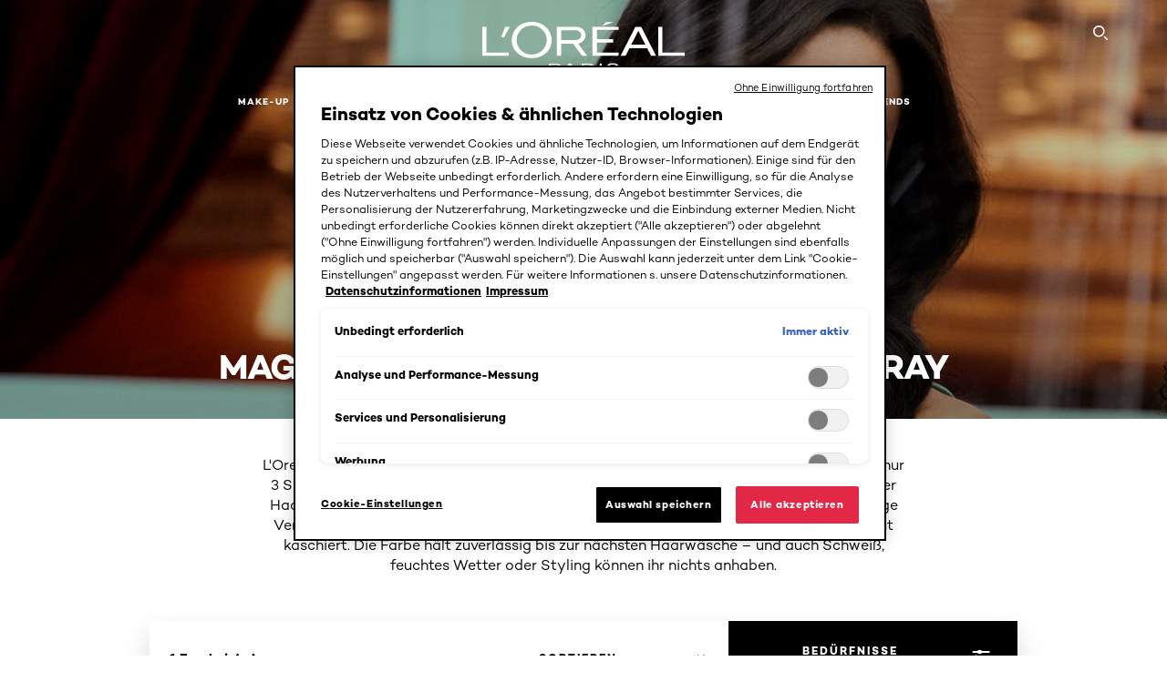

--- FILE ---
content_type: text/html; charset=utf-8
request_url: https://www.loreal-paris.de/haarfarbe/magic-retouch/ansatz-kaschierspray
body_size: 63412
content:

<!DOCTYPE html>
<html class="no-js no-touch" lang="de-DE">
<head>
    


<!-- OneTrust Cookies Consent Notice start for loreal-paris.de --><script src="https://cdn.cookielaw.org/scripttemplates/otSDKStub.js" data-document-language="true" type="text/javascript" charset="UTF-8" data-domain-script="00291c8d-2266-4dcf-bf7c-da956e938309" >
</script> 
<script type="text/javascript"> function OptanonWrapper() { } </script> 
<!-- OneTrust Cookies Consent Notice end for loreal-paris.de -->



    <script crossorigin="anonymous" src="https://cdnjs.cloudflare.com/ajax/libs/vue/3.5.4/vue.global.prod.min.js"></script>
    <meta data-octopus-release="3.23.0-release00000085" />
    <meta charset="utf-8" />
    <meta http-equiv="X-UA-Compatible" content="IE=edge" />

    <meta name="robots" content="index, follow">


    <!-- /BEGIN Include JavaScript and CSS bundles -->

    <link rel="preload" href="/frontend/fonts/CamptonW05-Bold.2c00dd13.woff2" as="font" type="font/woff2" crossorigin>
 <link rel="preload" href="/frontend/fonts/CamptonW05-Medium.272e795e.woff2" as="font" type="font/woff2" crossorigin>
 <link rel="preload" href="/frontend/fonts/CamptonW05-Book.139dfbd8.woff2" as="font" type="font/woff2" crossorigin>
 <link href="/frontend/css/filter_products.89e072d7.css" rel="stylesheet" type="text/css">
<script defer fetchpriority="low" type="text/javascript" src="/frontend/js/chunk-vendors.75e4f7d3.js"></script>
 <script defer fetchpriority="low" type="text/javascript" src="/frontend/js/filter_products.b0868e97.js"></script>



    <!-- /END Include JavaScript and CSS bundles -->

    
    
<script>
    var dataLayer = window["dataLayer"] || [];
    if (!window.wsf) { window.wsf = { AnalyticsVariables: {} }; }
    window.wsf.AnalyticsVariables = {"brand":"OAP","language":"de","country":"DE","siteTypeLevel":"main","factory":"wsf","websiteType":"NON-DTC"};
</script>

<script>
    if (!window.wsf) {
        window.wsf = { AnalyticsVariables: {} };
    }
    window.wsf.AnalyticsVariablesDynamic = {};

window.wsf.AnalyticsVariables.pageCategory = 'product selector page';
     
window.wsf.AnalyticsVariablesDynamic.pagecategory = 'product selector page';
window.wsf.AnalyticsVariablesDynamic.eventcategory = 'subbrand page';
    dataLayer.push(window.wsf.AnalyticsVariables);

</script>


<script type="text/javascript">
    function OapGoogleTagManager() {
        if(typeof(OptanonWrapper) === 'function') {
            window.gtmLoaded = false;
            function OptanonWrapper() {
                window.gtmLoaded = true;
                (function(w, d, s, l, i) {
                    w[l] = w[l] || [];
                    if (typeof (refappSiteLevelPropertys) === "function") {
                        refappSiteLevelPropertys();
                    }
                    if (typeof (pagelevelPropertys) === "function") {
                        pagelevelPropertys();
                    }
                    w[l].push({
                        'gtm.start':
                            new Date().getTime(),
                        event: 'gtm.js'
                    });
                    var f = d.getElementsByTagName(s)[0],
                        j = d.createElement(s),
                        dl = l != 'dataLayer' ? '&l=' + l : '';
                    j.async = true;
                    j.src =
                        '//www.googletagmanager.com/gtm.js?id=' + i + dl;
                    f.parentNode.insertBefore(j, f);
                })(window, document, 'script', 'dataLayer', 'GTM-PCB37N');
            }
            setTimeout(() => {
                if (!window.gtmLoaded) {
                    OptanonWrapper()
                }
            }, 1000);
        } else {
            function gtmManager() {}
            (function(w, d, s, l, i) {
                w[l] = w[l] || [];

                w[l].push({
                    'gtm.start':
                        new Date().getTime(),
                    event: 'gtm.js'
                });
                var f = d.getElementsByTagName(s)[0],
                    j = d.createElement(s),
                    dl = l != 'dataLayer' ? '&l=' + l : '';
                j.async = true;
                j.src =
                    '//www.googletagmanager.com/gtm.js?id=' + i + dl;
                f.parentNode.insertBefore(j, f);
            })(window, document, 'script', 'dataLayer', 'GTM-PCB37N');
        }
    }
    OapGoogleTagManager()
    function googleTagManager() {}
</script>

    <meta name="google-site-verification" content="vEpIqgeiMrEKjj-pOuNQxCCmvsxhZ6-4Ty0RZxXBJck"/>



<!-- Chatchamp Website Chat Code -->
<script>
(function (c, h, a, t, b, o, x) {  
c.ccq=function(){c.ccq.callMethod?c.ccq.callMethod.apply(c.ccq, arguments):c.ccq.queue.push(arguments)};  c.ccq.queue=[];o=h.createElement(a);o.src=t;o.async=1; o.setAttribute('data-chatchamp-customer-id', b);  
x = h.getElementsByTagName(a)[0]; x.parentNode.insertBefore(o, x);
})(window, document, 'script', 'https://js.chatchamp.com/bubble.min.js', 'id_148a93223393814f7bc5af438ecf585aa51f248cdf0e02db9fa99a1d34d60e12')
</script>
<!-- End Chatchamp Website Chat Code -->
<!--AB Tasty Implementation-->
<script>
(function (i, s, o, g, r, a, m) {
i["abtiming"] = 1 * new Date();
a = s.createElement(o),
m = s.getElementsByTagName(o)[0]; a.async = 1; a.src = g;
m.parentNode.insertBefore(a, m)
})(window, document, "script",
"//try.abtasty.com/0bdfa7336f31f4d44c3d94474449f3e1.js");
</script>
<!--AB Tasty Implementation-->





    <title>Magic Retouch Ansatz-Kaschierspray | L'Oréal Paris</title>




<link rel="icon" href="/frontend/static/favicon/favicon.ico" sizes="any">
<link rel="icon" href="/frontend/static/favicon/favicon.svg" type="image/svg+xml">
<link rel="apple-touch-icon" href="/frontend/static/favicon/apple-touch-icon.png">
<link rel="manifest" href="/frontend/static/favicon/manifest.json">




<meta  property="og:description" content="Das Magic Retouch Ansatz-Kaschierspray von L'Oréal Paris: kaschiert in 3 Sekunden und sorgt für harmonische Farbanpassung. Die Lösung bei grauen Haaransätzen!" /><meta  property="og:type" content="website" /><meta  property="og:site_name" content="L'Oréal Paris" /><meta  property="og:image" content="https://www.loreal-paris.de/-/media/project/loreal/brand-sites/oap/emea/dach/brands/magic-retouch/220908_loreal_magic-retouch_hero-2000x900_v2.jpg" /><meta  property="og:title" content="Magic Retouch Ansatz-Kaschierspray | L'Oréal Paris" /><meta  property="og:url" content="https://www.loreal-paris.de/haarfarbe/magic-retouch/ansatz-kaschierspray" />


<meta name="description"  content="Das Magic Retouch Ansatz-Kaschierspray von L'Oréal Paris: kaschiert in 3 Sekunden und sorgt für harmonische Farbanpassung. Die Lösung bei grauen Haaransätzen!" />


<meta name="twitter:site"  content="@lorealparis" /><meta name="twitter:description"  content="Das Magic Retouch Ansatz-Kaschierspray von L'Oréal Paris: kaschiert in 3 Sekunden und sorgt für harmonische Farbanpassung. Die Lösung bei grauen Haaransätzen!" /><meta name="twitter:title"  content="Magic Retouch Ansatz-Kaschierspray | L'Oréal Paris" /><meta name="twitter:card"  content="summary_large_image" />

    <meta name="viewport" content="width=device-width, initial-scale=1"/>
    <link rel="canonical" href="https://www.loreal-paris.de/haarfarbe/magic-retouch/ansatz-kaschierspray"/>


    <link rel="preconnect" href="https://connect.facebook.net" />
    <link rel="preconnect" href="https://www.googletagmanager.com" />
</head>

<body class="mobile-device bodyclass DACHDECD oneTrustLoaded       oap-header--transparent " style="" data-guest-id="">
    <!-- BEGIN Inline SVG -->
    <div style="display: none;">
    <svg xmlns="http://www.w3.org/2000/svg" xmlns:xlink="http://www.w3.org/1999/xlink"><defs><symbol viewBox="0 0 16 16" id="arrow-back"><path d="m12.082 15.67.084-.097a1.125 1.125 0 0 0-.006-1.382L6.327 8l5.822-6.178.084-.117c.295-.486.19-1.11-.245-1.461a1.09 1.09 0 0 0-1.545.174L4.05 7.293l-.083.116c-.247.41-.217.92.073 1.287l6.413 6.898.083.092a1.09 1.09 0 0 0 1.452.07l.094-.085Z" /></symbol><symbol viewBox="0 0 6 11" id="arrow-icon"><path d="M.383 11 6 5.5.383 0 0 .372 5.234 5.5 0 10.628z" fill-rule="evenodd" /></symbol><symbol viewBox="0 0 19 39" id="arrow-next"><path d="m2 2 15 17.5L2 37" stroke-width="3" fill="none" fill-rule="evenodd" stroke-linecap="round" stroke-linejoin="round" /></symbol><symbol viewBox="0 0 19 39" id="arrow-prev"><path d="M17 37 2 19.5 17 2" stroke-width="3" fill="none" fill-rule="evenodd" stroke-linecap="round" stroke-linejoin="round" /></symbol><symbol viewBox="0 0 74 74" id="arrow-search"><style>#arrow-search .st0{fill:none;stroke:#9b9b9b;stroke-width:11;stroke-linecap:round}</style><g id="arrow-search_Arrows_Search"><path id="arrow-search_Line" class="st0" d="m6.3 6.2 55.6 61.7" /><path id="arrow-search_Line-Copy" class="st0" d="M6.3 6.2h49.4" /><path id="arrow-search_Line_1_" class="st0" d="M6.3 6.2v49.3" /></g></symbol><symbol fill="none" viewBox="0 0 8 8" id="arrow-top-right"><path fill-rule="evenodd" clip-rule="evenodd" d="M1.133 0a.5.5 0 1 0 0 1h5.165L.146 7.147a.5.5 0 1 0 .708.707l6.144-6.14v5.15a.5.5 0 0 0 1 0V.579a.499.499 0 0 0-.3-.536.498.498 0 0 0-.2-.042H1.133Z" fill="#fff" /></symbol><symbol viewBox="0 0 18 20" id="bag"><g stroke="#FFF" stroke-width="2" fill="none" fill-rule="evenodd"><path d="M1 7v10a2 2 0 0 0 2 2h12a2 2 0 0 0 2-2V7H1ZM5 7h8V5a4 4 0 1 0-8 0v2Z" /></g></symbol><symbol class="icon icon-menu-toggle" aria-hidden="true" viewBox="0 0 100 100" id="burger"><g class="svg-menu-toggle"><path class="line line-1" d="M5 13h90v14H5z" /><path class="line line-2" d="M5 43h90v14H5z" /><path class="line line-3" d="M5 73h90v14H5z" /></g></symbol><symbol viewBox="0 0 40 40" id="carbon-footprint"><g fill="none" fill-rule="evenodd"><circle stroke="#969696" fill="#FFF" cx="20" cy="20" r="19.5" /><path d="M10.954 16.745c1.133 0 2.056.626 2.67 1.809h3.043c-.745-2.96-3.043-4.803-5.729-4.803a5.674 5.674 0 0 0-4.19 1.776A6.09 6.09 0 0 0 5 19.873c0 1.776.55 3.264 1.634 4.465 1.099 1.244 2.653 1.94 4.272 1.911 2.767 0 4.952-1.776 5.712-4.701H13.56c-.614 1.116-1.57 1.725-2.654 1.725-1.585 0-3.01-1.472-3.01-3.383a3.213 3.213 0 0 1 .897-2.244 2.937 2.937 0 0 1 2.161-.901m12.821-2.995a6.214 6.214 0 0 0-4.427 1.762 6.111 6.111 0 0 0-1.848 4.36c0 1.781.58 3.273 1.727 4.477a6.052 6.052 0 0 0 4.531 1.9 6.193 6.193 0 0 0 4.48-1.882 6.226 6.226 0 0 0 1.761-4.443c-.028-3.398-2.798-6.145-6.224-6.173m-.017 9.513c-1.676 0-3.198-1.458-3.198-3.357a3.15 3.15 0 0 1 1.583-2.752 3.203 3.203 0 0 1 3.195 0 3.15 3.15 0 0 1 1.583 2.752c0 1.967-1.42 3.357-3.163 3.357M35 21.274c0-1.003-.787-1.69-2.083-1.69-1.264 0-2.075.833-2.084 2.16h1.473c0-.04-.008-.09-.008-.13 0-.526.242-.825.61-.825.36 0 .578.235.578.639 0 .81-.87 1.764-2.62 2.767v1.222h4.118V24.13H32.9c1.397-.874 2.1-1.925 2.1-2.856" fill="#969696" fill-rule="nonzero" /></g></symbol><symbol viewBox="0 0 28 22" id="check"><path d="m2 10.162 7.84 8.161L25.469 2" stroke-width="4" fill="none" fill-rule="evenodd" stroke-linecap="round" /></symbol><symbol viewBox="0 0 16 16" id="close"><path d="M14.96 1.04c.364.363.305 1.021-.116 1.524l-.103.113L9.418 8l5.323 5.323c.513.513.61 1.246.22 1.637-.364.364-1.022.305-1.525-.116l-.113-.103L8 9.418l-5.323 5.323c-.513.513-1.246.61-1.637.22-.364-.364-.305-1.022.116-1.525l.103-.113L6.582 8 1.259 2.677c-.513-.513-.61-1.246-.22-1.637.364-.364 1.022-.305 1.525.116l.113.103L8 6.582l5.323-5.323c.513-.513 1.246-.61 1.637-.22Z" /></symbol><symbol viewBox="0 0 16 16" id="disabled"><path d="M8 0a8 8 0 1 1 0 16A8 8 0 0 1 8 0Zm5.135 3.854-9.281 9.281a6.6 6.6 0 0 0 9.282-9.282ZM8 1.4a6.6 6.6 0 0 0-5.135 10.746l9.281-9.281A6.572 6.572 0 0 0 8 1.4Z" fill="#000" fill-rule="evenodd" /></symbol><symbol viewBox="0 0 60 60" id="disc"><circle cx="30" cy="30" r="30" fill-rule="evenodd" /></symbol><symbol viewBox="0 0 16 16" id="discontinued"><path d="M8 0a8 8 0 1 1 0 16A8 8 0 0 1 8 0Zm5.135 3.854-9.281 9.281a6.6 6.6 0 0 0 9.282-9.282ZM8 1.4a6.6 6.6 0 0 0-5.135 10.746l9.281-9.281A6.572 6.572 0 0 0 8 1.4Z" fill="#fff" fill-rule="evenodd" /></symbol><symbol viewBox="0 0 17 18" id="edit-pencil"><g fill-rule="nonzero" fill="none"><path d="m14.425 5.904-8.486 8.485-2.828-2.828 8.485-8.486a.997.997 0 0 1 1.414 0l1.415 1.415a.997.997 0 0 1 0 1.414Z" stroke="#000" stroke-width="2" /><path fill="#000" d="m.99 12.268 4.242 4.242-4.95.708zM10.182 3.075l4.242 4.243-1.414 1.414L8.767 4.49z" /></g></symbol><symbol viewBox="0 0 22 15" id="email"><g stroke="#000" stroke-width="2" fill="none" fill-rule="evenodd"><path d="M2.038 1.036h16.988a1 1 0 0 1 1 1v10.88a1 1 0 0 1-1 1H2.038a1 1 0 0 1-1-1V2.037a1 1 0 0 1 1-1Z" /><path d="m1.538 1.478 8.994 7.1M10.532 8.579l8.995-7.1" stroke-linecap="round" /></g></symbol><symbol viewBox="0 0 22 15" id="email-white"><g stroke="#FFF" stroke-width="2" fill="none" fill-rule="evenodd"><path d="M2.038 1.036h16.988a1 1 0 0 1 1 1v10.88a1 1 0 0 1-1 1H2.038a1 1 0 0 1-1-1V2.037a1 1 0 0 1 1-1Z" /><path d="m1.538 1.478 8.994 7.1M10.532 8.579l8.995-7.1" stroke-linecap="round" /></g></symbol><symbol fill="none" viewBox="0 0 4 19" id="exclamation"><path d="M2.164 12.368a.068.068 0 0 1-.069-.068V1.39a.068.068 0 0 1 .137 0V12.3c0 .038-.03.068-.068.068Zm.34 4.568a.341.341 0 1 1-.681 0 .341.341 0 0 1 .682 0Z" fill="#000" stroke="#000" stroke-width="2.045" /></symbol><symbol fill="none" viewBox="0 0 16 14" id="favorite-heart-empty"><path d="M2.013 2.052c-1.351 1.402-1.35 3.66 0 5.063l5.983 5.34c1.997-2.072 3.993-3.262 5.99-5.333a3.667 3.667 0 0 0 0-5.063 3.357 3.357 0 0 0-4.88 0L8.002 3.202l-1.109-1.15a3.357 3.357 0 0 0-4.88 0Z" stroke="#fff" stroke-width="1.5" stroke-linejoin="round" /></symbol><symbol fill="none" viewBox="0 0 16 14" id="favorite-heart-empty-pdp-max-lite"><path d="M2.013 2.052c-1.351 1.402-1.35 3.66 0 5.063l5.983 5.34c1.997-2.072 3.993-3.262 5.99-5.333a3.667 3.667 0 0 0 0-5.063 3.357 3.357 0 0 0-4.88 0L8.002 3.202l-1.109-1.15a3.357 3.357 0 0 0-4.88 0Z" stroke="#000" stroke-width="1.5" stroke-linejoin="round" /></symbol><symbol fill="none" viewBox="0 0 16 14" id="favorite-heart-full"><path d="M2.013 2.052c-1.351 1.402-1.35 3.66 0 5.063l5.983 5.34c1.997-2.072 3.993-3.262 5.99-5.333a3.667 3.667 0 0 0 0-5.063 3.357 3.357 0 0 0-4.88 0L8.002 3.202l-1.109-1.15a3.357 3.357 0 0 0-4.88 0Z" fill="#F2CD95" stroke="#F2CD95" stroke-width="1.5" stroke-linejoin="round" /></symbol><symbol fill="none" viewBox="0 0 16 14" id="favorite-heart-full-pdp-max-lite"><path d="M2.013 2.052c-1.351 1.402-1.35 3.66 0 5.063l5.983 5.34c1.997-2.072 3.993-3.262 5.99-5.333a3.667 3.667 0 0 0 0-5.063 3.357 3.357 0 0 0-4.88 0L8.002 3.202l-1.109-1.15a3.357 3.357 0 0 0-4.88 0Z" fill="#000" stroke="#000" stroke-width="1.5" stroke-linejoin="round" /></symbol><symbol fill="none" viewBox="0 0 16 14" id="favorite-heart-outlined"><path d="M2.013 2.052c-1.351 1.402-1.35 3.66 0 5.063l5.983 5.34c1.997-2.072 3.993-3.262 5.99-5.333a3.667 3.667 0 0 0 0-5.063 3.357 3.357 0 0 0-4.88 0L8.002 3.202l-1.109-1.15a3.357 3.357 0 0 0-4.88 0Z" stroke="#F2CD95" stroke-width="1.5" stroke-linejoin="round" /></symbol><symbol fill="none" viewBox="0 0 16 14" id="favorite-heart-outlined-pdp-max-lite"><path d="M2.013 2.052c-1.351 1.402-1.35 3.66 0 5.063l5.983 5.34c1.997-2.072 3.993-3.262 5.99-5.333a3.667 3.667 0 0 0 0-5.063 3.357 3.357 0 0 0-4.88 0L8.002 3.202l-1.109-1.15a3.357 3.357 0 0 0-4.88 0Z" stroke="#626566" stroke-width="1.5" stroke-linejoin="round" /></symbol><symbol viewBox="0 0 20 17" id="filter"><g transform="translate(1)" fill="none" fill-rule="evenodd"><path d="M.648 2.5H17.51M.648 8.5H17.51M.648 14.5H17.51" stroke="currentColor" stroke-width="2" stroke-linecap="square" /><ellipse fill="currentColor" cx="7.5" cy="2.376" rx="2.5" ry="2.376" /><ellipse fill="currentColor" cx="3.5" cy="8.376" rx="2.5" ry="2.376" /><ellipse fill="currentColor" cx="12.5" cy="14.376" rx="2.5" ry="2.376" /></g></symbol><symbol viewBox="0 0 10.7 6.1" id="ico-arrow-up"><path fill="none" stroke="currentColor" d="m.4 5.7 5-5 5 5" /></symbol><symbol viewBox="0 0 15.9 15" id="ico-facebook"><path fill="currentColor" d="M11.9.1v2.4h-1.5c-.5 0-.8.1-1 .3s-.3.6-.3 1v1.7h2.7l-.4 2.7H9.1V15H6.3V8.2H4V5.5h2.4v-2c0-1.1.3-2 1-2.6S8.8 0 9.9 0c.9 0 1.5 0 2 .1z" /></symbol><symbol viewBox="0 0 15.9 15" id="ico-instagram"><path fill="currentColor" d="M9.6 9.2c.5-.5.7-1 .7-1.6s-.2-1.2-.7-1.6-1-.7-1.6-.7-1.2.2-1.7.7-.7 1-.7 1.6.2 1.2.7 1.6 1 .7 1.6.7 1.2-.2 1.7-.7zm.8-4.1c.7.7 1 1.5 1 2.5s-.3 1.8-1 2.5-1.5 1-2.5 1-1.8-.3-2.5-1-1.1-1.5-1.1-2.5.3-1.8 1-2.5 1.5-1 2.5-1 2 .3 2.6 1zm1.8-1.8c.2.2.2.4.2.6 0 .2-.1.4-.2.6-.1.1-.3.2-.6.2-.2 0-.4-.1-.6-.2-.1-.2-.2-.4-.2-.6s.1-.4.2-.6c.2-.3.4-.3.6-.3.3 0 .5.1.6.3zM8.6 1.9H5.3c-.4 0-.6 0-.9.1-.2 0-.4.1-.5.1-.4.2-.7.3-.9.6s-.3.5-.5.8c0 .1-.1.4-.1.6 0 .3-.1.6-.1.9v5.2c0 .4 0 .7.1.9 0 .3.1.5.2.7.1.2.3.5.4.7.2.2.5.4.8.5.2.1.4.1.7.2.3.1.6.1.9.1h5.2c.4 0 .7 0 .9-.1.3 0 .5-.1.7-.2.3-.1.6-.3.8-.5s.4-.5.5-.8c.1-.2.1-.4.2-.7 0-.3.1-.6.1-.9V4.9c0-.4 0-.7-.1-.9-.1-.2-.3-.5-.3-.6-.1-.3-.3-.6-.5-.8s-.5-.4-.8-.5c-.2-.1-.4-.1-.7-.2-.3 0-.6-.1-.9-.1h-.9c-.3.1-.5.1-1 .1zm6.3 2.8v5.8c-.1 1.3-.4 2.2-1.1 2.9s-1.7 1.1-2.9 1.1H5.1c-1.3-.1-2.2-.4-2.9-1.1S1 11.8.9 10.4V4.6C1 3.4 1.4 2.5 2 1.8S3.7.7 5 .6h5.8c1.3.1 2.2.4 2.9 1.1s1.1 1.7 1.2 3z" /></symbol><symbol viewBox="0 0 512 512" id="ico-mail"><path fill="currentColor" d="M464 88H52c-27.354 0-50 22.214-50 50v240c0 27.57 22.43 50 50 50h412c27.57 0 50-22.43 50-50V138c0-27.419-22.319-50-50-50zm-38.752 40L258 234.302 90.752 128h334.496zM474 378c0 5.514-4.486 10-10 10H52c-5.514 0-10-4.486-10-10V144.41l205.271 130.469a20 20 0 0 0 21.457 0L474 144.41V378z" /></symbol><symbol viewBox="0 0 15.9 15" id="ico-pinterest"><path fill="currentColor" d="M14.1 4c.6 1.1.9 2.2.9 3.5s-.3 2.4-.9 3.5c-.6 1.1-1.5 1.9-2.5 2.5-1.2.7-2.3 1-3.6 1-.7 0-1.3-.1-2-.3.4-.6.6-1.1.7-1.5.1-.2.2-.8.5-1.9.1.2.3.4.7.6.3.2.7.3 1 .3.7 0 1.4-.2 2-.6.6-.4 1-1 1.3-1.7s.5-1.5.5-2.5c0-.7-.2-1.3-.5-2-.4-.6-.9-1.1-1.6-1.5-.8-.4-1.5-.5-2.4-.5-.7 0-1.3 0-1.8.2s-1 .4-1.4.7-.7.6-1 1c-.2.4-.5.8-.5 1.2-.3.4-.3.8-.3 1.2 0 .6.1 1.2.4 1.7s.6.8 1.1 1c.1.1.2 0 .2-.2 0 0 0-.1.1-.3s.1-.2.1-.3 0-.3-.1-.4c-.2-.3-.5-.8-.5-1.3 0-.9.3-1.7 1-2.4S7 4 8.1 4c.9 0 1.6.2 2.1.7s.8 1.2.8 2c0 1-.2 1.9-.6 2.6s-1 1.2-1.6 1.2c-.4 0-.7-.1-.9-.4-.3-.3-.3-.6-.2-1 0-.2.1-.5.2-.9 0-.4.1-.7.2-.9.1-.3.1-.5.1-.7 0-.3-.1-.6-.2-.8-.2-.1-.5-.2-.8-.2-.4 0-.7.2-1 .5-.2.3-.3.8-.3 1.3 0 .4.1.8.2 1.1l-.9 3.8c-.1.4-.1 1-.1 1.6-1.3-.6-2.3-1.4-3-2.6S.9 8.9.9 7.5c0-1.3.3-2.4.9-3.5s1.5-1.9 2.5-2.5 2.3-1 3.6-1 2.4.3 3.5.9 1.9 1.5 2.7 2.6z" /></symbol><symbol viewBox="0 0 15.9 15" id="ico-tumblr"><path fill="currentColor" d="m11.6 12 .8 2.1c-.1.2-.5.4-1 .6s-1.2.3-1.6.3c-.7 0-1.3-.1-1.8-.2-.5-.2-1-.4-1.3-.7-.3-.3-.6-.6-.9-1s-.4-.7-.6-1.1c-.1-.4-.2-.7-.2-1.1V6.1H3.5V4.2c.5-.2.8-.4 1.2-.7s.6-.5.8-.8.4-.6.5-.9.3-.6.3-.9.1-.5.2-.8V0h2.4v3.8H12v2.3H8.9v4.7c0 .2 0 .3.1.5 0 .2.1.3.2.5.1.1.2.2.4.3s.5.1.8.1c.5 0 1-.1 1.2-.2z" /></symbol><symbol viewBox="0 0 15.9 15" id="ico-twitter"><path fill="currentColor" d="M14.9 3.3c-.4.6-.9 1-1.4 1.4v.4c0 .7-.1 1.5-.3 2.2s-.6 1.5-1 2.1c-.5.7-1 1.3-1.6 1.8s-1.4.9-2.3 1.3c-1 .3-2 .5-3 .5-1.6 0-3.1-.4-4.4-1.2h.7c1.3 0 2.5-.4 3.6-1.2-.7 0-1.2-.2-1.7-.6s-.8-.8-1-1.4H3c.3 0 .5 0 .8-.1-.7-.1-1.2-.5-1.6-1s-.6-.9-.6-1.6c.4.2.7.3 1.2.3-.4-.2-.7-.6-1-1-.3-.4-.2-.8-.2-1.3s.1-1 .4-1.4c.7.9 1.6 1.5 2.6 2s2.1.8 3.3.9c0-.2-.1-.4-.1-.6 0-.8.3-1.4.8-2 .5-.5 1.2-.8 2-.8s1.5.3 2.1.9c.6-.1 1.3-.3 1.8-.7-.2.7-.6 1.2-1.3 1.5.6 0 1.1-.2 1.7-.4z" /></symbol><symbol viewBox="0 0 15.9 15" id="ico-youtube"><path fill="currentColor" d="m6.2 9.5 4.3-2.2-4.3-2.2v4.4zM7.9 2h2.9c.9 0 1.6.1 2 .1h1.3c.1 0 .2 0 .3.1.1 0 .2.1.2.1s.2.1.3.2.2.1.3.2c0 0 .1.1.1.2.1.1.1.2.3.5.1.3.2.6.2.9 0 .4.1.8.1 1.2V8c0 .8 0 1.7-.2 2.5 0 .3-.1.6-.2.9s-.2.4-.3.5l-.1.1c-.1.1-.2.2-.3.2s-.2.1-.3.2c-.1 0-.2.1-.2.1-.1 0-.2.1-.3.1h-.5c-1.5.3-3.4.4-5.6.4-1.2 0-2.3 0-3.2-.1-.9 0-1.5 0-1.8-.1h-.7c-.2 0-.4-.1-.5-.1s-.3-.1-.5-.2-.4-.2-.5-.4c0 0-.1-.1-.1-.2-.1 0-.2-.1-.3-.4s-.2-.6-.2-.9c0-.4-.1-.8-.1-1.2V6.9c0-.8 0-1.7.2-2.5 0-.3.1-.6.2-.9.1-.3.1-.4.2-.5l.1-.1c.1-.2.2-.2.3-.3.1-.1.2-.1.3-.2.1 0 .2-.1.2-.1.1 0 .2-.1.3-.1h.6C3.8 2.1 5.7 2 7.9 2z" /></symbol><symbol viewBox="0 0 16 16" id="icon-account"><path d="M11.4 8c.8-.9 1.3-2 1.3-3.2 0-2.6-2.2-4.8-4.8-4.8-2.6 0-4.8 2.2-4.8 4.8 0 1.3.5 2.4 1.3 3.3C1.9 8.9 0 11.2 0 14v1.2c0 .4.3.8.8.8s.8-.3.8-.8V14c0-2.6 2.1-4.7 4.6-4.7.5.2 1.1.3 1.7.3.6 0 1.2-.1 1.8-.3 2.6 0 4.8 2.2 4.8 4.8v1.1c0 .4.3.8.8.8s.8-.3.8-.8v-1.1C16 11.2 14 8.8 11.4 8zm-4.7-.1s-.1 0-.1-.1c-1.1-.5-1.9-1.7-1.9-3C4.7 3 6.2 1.5 8 1.5c1.8 0 3.3 1.5 3.3 3.3 0 1.8-1.5 3.3-3.3 3.3-.5 0-1-.1-1.3-.2z" /></symbol><symbol viewBox="0 0 14 16" id="icon-bell"><g fill-rule="nonzero"><path d="M7 0C4.279 0 2.073 2.182 2.073 4.875v2.504l-1.416 1.4A2.205 2.205 0 0 0 .17 11.2a2.246 2.246 0 0 0 2.073 1.372h9.512c.908 0 1.726-.542 2.073-1.371a2.205 2.205 0 0 0-.486-2.42l-1.416-1.401V4.875C11.927 2.182 9.721 0 7 0Zm5.244 9.867a.677.677 0 0 1 .149.744.69.69 0 0 1-.637.421H2.244a.69.69 0 0 1-.637-.421.677.677 0 0 1 .15-.744l1.872-1.852v-3.14c0-1.842 1.51-3.336 3.371-3.336 1.862 0 3.371 1.494 3.371 3.336v3.14l1.873 1.852ZM4.667 14.857h4.667V16H4.667z" /></g></symbol><symbol fill="none" viewBox="0 0 205 185" id="icon-burger-black"><g clip-path="url(#icon-burger-black_a)" fill="#000"><rect width="204.121" height="19.136" rx="9.568" /><rect y="82.924" width="204.121" height="19.136" rx="9.568" /><rect y="165.849" width="204.121" height="19.136" rx="9.568" /></g><defs></defs></symbol><clipPath id="icon-burger-black_a"><path fill="#fff" d="M0 0h205v185H0z" /></clipPath><symbol fill="none" viewBox="0 0 204 204" id="icon-burger-close-black"><g clip-path="url(#icon-burger-close-black_a)"><path fill-rule="evenodd" clip-rule="evenodd" d="M175.952 175.952c4.16-4.16 3.117-11.947-2.328-17.393l-56.558-56.558 56.56-56.56 1.099-1.2c4.469-5.339 5.092-12.33 1.229-16.192-4.16-4.16-11.947-3.117-17.393 2.328l-56.56 56.56-56.56-56.56-1.2-1.1c-5.34-4.469-12.33-5.091-16.193-1.229-4.16 4.16-3.117 11.947 2.329 17.393L86.936 102 30.38 158.56l-1.1 1.201c-4.468 5.339-5.091 12.329-1.229 16.191 4.16 4.16 11.947 3.118 17.393-2.328L102 117.066l56.558 56.558 1.201 1.099c5.339 4.469 12.329 5.091 16.192 1.229Z" fill="#000" /></g><defs></defs></symbol><clipPath id="icon-burger-close-black_a"><path fill="#fff" d="M0 0h204v204H0z" /></clipPath><symbol viewBox="0 0 10 16" id="icon-chevron"><path class="st0" d="M1.1 15.8c.4.4 1.1.3 1.5-.1l.1-.1 6.4-6.9c.3-.4.3-.9.1-1.3l-.1-.1L2.7.4C2.3-.1 1.6-.1 1.1.2.7.6.6 1.2.9 1.7l.1.1L6.8 8 1 14.2c-.3.4-.3 1 0 1.4l.1.2z" /></symbol><symbol viewBox="0 0 16 16" id="icon-earth"><g fill="#FFF" fill-rule="evenodd"><path d="M10.281 1.267c1.163 1.403 1.918 3.845 1.918 6.677 0 2.832-.755 5.274-1.918 6.677 2.755-.967 4.736-3.595 4.736-6.677 0-3.082-1.981-5.71-4.736-6.677ZM7.944 15.888a.436.436 0 0 1 0-.871c1.835 0 3.385-3.239 3.385-7.073C11.329 4.11 9.779.87 7.944.87a.435.435 0 0 1 0-.87c4.38 0 7.944 3.564 7.944 7.944s-3.564 7.944-7.944 7.944Z" /><path d="M5.608 1.267C2.852 2.234.871 4.862.871 7.944c0 3.082 1.981 5.71 4.737 6.677-1.164-1.403-1.919-3.845-1.919-6.677 0-2.832.755-5.274 1.919-6.677Zm2.336 14.621C3.564 15.888 0 12.324 0 7.944S3.564 0 7.944 0a.435.435 0 1 1 0 .87c-1.835 0-3.385 3.24-3.385 7.074 0 3.834 1.55 7.073 3.385 7.073a.435.435 0 1 1 0 .871Z" /><path d="M7.509.932c-1.638.462-2.95 3.485-2.95 7.012 0 3.527 1.312 6.55 2.95 7.012V.932Zm.435 14.956c-2.386 0-4.255-3.489-4.255-7.944S5.558 0 7.944 0c.241 0 .435.195.435.435v15.017a.435.435 0 0 1-.435.436Z" /><path d="M8.379.932v14.024c1.639-.462 2.95-3.485 2.95-7.012 0-3.527-1.311-6.55-2.95-7.012Zm-.435 14.956a.436.436 0 0 1-.435-.436V.435c0-.24.195-.435.435-.435 2.386 0 4.255 3.489 4.255 7.944s-1.869 7.944-4.255 7.944Z" /><path d="M15.453 8.379H.441a.435.435 0 0 1 0-.87h15.012a.435.435 0 1 1 0 .87" /></g></symbol><symbol viewBox="0 0 15.72 15.99" id="icon-edit-black"><path d="M1.41 11.97a.94.94 0 0 1 .59.3l1.65 1.75a1 1 0 0 1 0 1.41 1 1 0 0 1-.54.26l-1.92.29a1 1 0 0 1-1.2-.84 1.31 1.31 0 0 1 0-.28l.27-2a1 1 0 0 1 1.15-.89Zm12-11.25.12.11 1.33 1.33a2.77 2.77 0 0 1 .22 3.77l-.09.14-8.19 8.18a.95.95 0 0 1-1.4-1.26l.07-.08 5.83-5.83-2.58-2.74-5.91 5.91a.93.93 0 0 1-1.3 0 .92.92 0 0 1-.1-1.22l.06-.08L9.65.72a2.74 2.74 0 0 1 3.76 0Zm-2.36 1.29-.06.07-1 1 2.6 2.71 1.05-1.07a.9.9 0 0 0 0-1.21l-.07-.08-1.3-1.31a.93.93 0 0 0-1.22-.11Z" /></symbol><symbol viewBox="0 0 16 17" id="icon-edit-white"><path fill="#FFF" class="st0" d="M1.4 12.2c.2 0 .4.1.6.3l1.6 1.7c.4.4.4 1 0 1.4-.1.1-.3.2-.5.3l-1.9.3c-.6.1-1.1-.2-1.2-.8v-.3l.3-2c.1-.5.6-.9 1.1-.9zM13.4 1l.1.1 1.3 1.3c1.1 1.1 1.1 2.7.2 3.8v.2l-8.2 8.2c-.3.3-.9.3-1.3 0-.3-.3-.4-.9-.1-1.2l.1-.1 5.8-5.8-2.6-2.9-5.9 5.9c-.3.3-.9.3-1.3 0-.3-.3-.4-.9-.1-1.2l.1-.1L9.7 1c1-1 2.6-1 3.7 0zm-2.3 1.3-1 1L12.7 6l1-1c.3-.3.3-.8 0-1.2l-.1-.1-1.3-1.3c-.4-.3-.9-.4-1.2-.1z" /></symbol><symbol viewBox="0 0 40 40" id="icon-email"><circle cx="20" cy="20" r="20" style="fill:#fff" /><path d="M26.8 15c.7 0 1.2.6 1.2 1.3v8.3c0 .7-.6 1.3-1.3 1.3H14.3c-.7 0-1.2-.6-1.2-1.3v-8.4c0-.7.6-1.3 1.3-1.3l12.4.1zm-11.9 3.2v5.7h11v-5.5l-4.5 3.4c-.3.4-.9.4-1.3.2l-.1-.2-5.1-3.6zm9.5-1.3h-7.8l4 2.9 3.8-2.9z" style="fill:#020202" /></symbol><symbol viewBox="0 0 40 40" id="icon-favorite-black-in-circle-white"><circle cx="124" cy="539" r="20" style="fill:#fff" transform="translate(-104 -519)" /><path d="M20 27.2c-.2 0-.5-.1-.7-.2-2-1.5-6.6-5.1-7.3-7.4-.4-1.1-.2-2.4.5-3.5.7-1.2 2-2 3.5-2.2 1.8-.2 3.1.6 4 1.5.9-1 2.2-1.8 4-1.5 1.5.2 2.7 1 3.5 2.2.7 1.1.8 2.4.5 3.5-.7 2.5-6.2 6.6-7.3 7.4-.2.1-.5.2-.7.2zm-3.4-11h-.3c-1.1.1-1.6.7-1.8 1.1-.3.5-.4 1.1-.3 1.6v.1c.3 1 3.1 3.6 5.8 5.6 2.7-2 5.5-4.6 5.7-5.7v-.1c.2-.4.1-1-.2-1.6-.2-.4-.8-1-1.8-1.1-1.7-.1-2.5 1.6-2.6 1.9-.1.5-.6.9-1.1.9-.6 0-1-.4-1.1-.9-.1-.3-.8-1.8-2.3-1.8z" /></symbol><symbol viewBox="0 0 40 40" id="icon-favorite-black-on-transparent-background"><defs></defs><g clip-path="url(#icon-favorite-black-on-transparent-background_a)" transform="translate(-104 -519)"><path d="M124 545.053s6.275-4.593 6.853-6.807c.579-1.6-.578-3.91-2.993-4.216-2.415-.307-3.685 1.837-3.86 2.718h0c-.175-.881-1.445-3.025-3.86-2.718-2.415.306-3.572 2.615-2.993 4.216.578 2.214 6.854 6.807 6.854 6.807h-.002Z" stroke="#000" stroke-width="2.3" fill="none" stroke-linecap="round" stroke-linejoin="round" /></g></symbol><clipPath id="icon-favorite-black-on-transparent-background_a"><path d="M375 0v667H0V0h375Z" /></clipPath><symbol viewBox="0 0 25 21" id="icon-favorite-thin"><defs><filter id="icon-favorite-thin_b" x="-31.924%" y="-33.247%" filterUnits="userSpaceOnUse" width="140.102%" height="147.852%"><feGaussianBlur stdDeviation="1" in="SourceAlpha" result="i2"></feGaussianBlur><feOffset dy="1" in="i2" result="i3"></feOffset><feColorMatrix values="0 0 0 0.0 0 0 0 0 0.0 0 0 0 0 0.0 0 0 0 0 0.5 0" in="i3"></feColorMatrix></filter></defs><g clip-path="url(#icon-favorite-thin_a)" transform="translate(-28 -366)"><g stroke-width="1.9" fill="none" stroke-linecap="round" stroke-linejoin="round"><path d="M9.499 15s8.517-6.233 9.302-9.237C19.586 3.59 18.016.456 14.738.04c-3.277-.415-5 2.494-5.24 3.69h.003C9.262 2.534 7.538-.375 4.261.04.984.456-.586 3.59.2 5.763.984 8.767 9.501 15 9.501 15H9.5Z" stroke="#000" filter="url(#icon-favorite-thin_b)" transform="translate(31 368)" /><path d="M40.499 383s8.517-6.233 9.302-9.237c.785-2.173-.785-5.307-4.063-5.723-3.277-.415-5 2.494-5.24 3.69h.003c-.239-1.196-1.963-4.105-5.24-3.69-3.277.416-4.847 3.55-4.062 5.723.785 3.004 9.302 9.237 9.302 9.237H40.5Z" stroke="#FFF" /></g></g></symbol><clipPath id="icon-favorite-thin_a"><path d="M375 0v667H0V0h375Z" /></clipPath><symbol viewBox="0 0 16 13" id="icon-favorite-white"><path d="m8.08 1.59-.078.092-.074-.087C7.028.575 5.634-.117 4.02.087 1.18.447-.59 3.232.253 5.57c.213.83 1.03 1.89 2.334 3.175.406.399.853.813 1.336 1.24a51.248 51.248 0 0 0 1.798 1.508l.827.652.872.667c.153.118.35.192.58.192.124-.004.281-.055.471-.154.284-.148.903-.644 1.19-.869a53.677 53.677 0 0 0 2.415-1.996c.483-.426.931-.841 1.337-1.24 1.304-1.284 2.12-2.345 2.36-3.258.818-2.254-.953-5.038-3.794-5.399-1.616-.205-3 .475-3.9 1.503Zm3.66.382c1.59.202 2.573 1.664 2.26 2.824l-.04.127c-.149.553-.816 1.418-1.88 2.467-.38.373-.802.764-1.26 1.168a51.82 51.82 0 0 1-2.328 1.925l-.493.38-.491-.38A51.905 51.905 0 0 1 5.18 8.558c-.458-.404-.88-.795-1.26-1.168-.998-.983-1.646-1.806-1.825-2.291l-.029-.093c-.451-1.26.544-2.825 2.194-3.034 1.36-.172 2.507.854 2.78 1.843l.03.128c.01.045.023.089.04.134l.046.108c.42.855 1.683.57 1.79-.29l.003-.04-.002.01c.269-1.036 1.41-2.068 2.793-1.893Z" fill="#FFF" fill-rule="nonzero" /></symbol><symbol viewBox="0 0 16 16" id="icon-header-search"><path d="M1.8 1.8c-2.4 2.4-2.4 6.4 0 8.8 2.4 2.4 6.4 2.4 8.8 0 2.4-2.4 2.4-6.4 0-8.8-2.4-2.4-6.3-2.4-8.8 0zM9.5 3c1.8 1.8 1.8 4.7 0 6.5-1.8 1.8-4.7 1.8-6.5 0C1.2 7.7 1.2 4.8 3 3c1.8-1.7 4.6-1.8 6.4-.1l.1.1zm3.2 8.7c-.3-.2-.7-.2-1 .1-.3.3-.3.8 0 1.1l3 2.9.1.1c.3.2.7.2 1-.1.3-.3.3-.8 0-1.1l-3.1-3z" style="fill-rule:evenodd;clip-rule:evenodd" /></symbol><symbol viewBox="0 0 10 10" id="icon-remove-black"><path d="M1.8.3 5 3.5 8.2.3c.4-.4 1-.4 1.4-.1l.1.1c.4.4.4 1.1 0 1.5L6.5 5l3.2 3.2c.4.4.4 1 .1 1.4l-.1.1c-.4.4-1.1.4-1.5 0L5 6.5 1.8 9.7c-.4.4-1 .4-1.4.1l-.1-.1c-.4-.4-.4-1.1 0-1.5L3.5 5 .3 1.8C-.1 1.4-.1.8.2.4L.3.3c.4-.4 1.1-.4 1.5 0z" /></symbol><symbol viewBox="0 0 10 10" id="icon-remove-white"><path fill="#FFF" class="st0" d="M1.8.3 5 3.5 8.2.3c.4-.4 1-.4 1.4-.1l.1.1c.4.4.4 1.1 0 1.5L6.5 5l3.2 3.2c.4.4.4 1 .1 1.4l-.1.1c-.4.4-1.1.4-1.5 0L5 6.5 1.8 9.7c-.4.4-1 .4-1.4.1l-.1-.1c-.4-.4-.4-1.1 0-1.5L3.5 5 .3 1.8C-.1 1.4-.1.8.2.4L.3.3c.4-.4 1.1-.4 1.5 0z" /></symbol><symbol viewBox="0 0 28 28" id="icon-switch"><style>#icon-switch .st0{fill:#fff}</style><defs><path id="icon-switch_SVGID_1_" d="M21 5.1c1 0 1.9.8 1.9 1.8v14c0 1-.8 1.9-1.9 1.9H7c-1 0-1.8-.8-1.8-1.9V7C5.1 6 6 5.1 7 5.1h14zm0 1.7H7c-.1 0-.2.1-.2.2v14c0 .1.1.1.2.1h14c.1 0 .1-.1.1-.1V7c0-.1 0-.2-.1-.2z" /></defs><use xlink:href="#icon-switch_SVGID_1_" style="overflow:visible;fill:#fff" /><path class="st0" d="M8.3-5.1c.4 0 .7.1 1 .4l2 1.9c.3.3.3.8 0 1.2-.3.3-.9.3-1.2 0L9-2.6v5.8c0 .2-.1.4-.3.6-.1.1-.3.2-.5.2-.5 0-.9-.4-.9-.9v-5.7l-.7 1c-.3.3-.9.3-1.2 0-.3-.4-.3-.9 0-1.2l1.9-1.9c.2-.3.6-.4 1-.4z" transform="rotate(90 5.259 8.109)" /><path class="st0" d="M8.3 5.1c.4 0 .7.1 1 .4l2 1.9c.3.3.3.8 0 1.2-.3.3-.9.3-1.2 0L9 7.6v5.8c0 .2-.1.4-.3.6-.2.1-.4.2-.6.2-.5 0-.8-.4-.8-.8V7.7l-.7.9c-.3.3-.9.3-1.2 0-.3-.3-.3-.8 0-1.2l1.9-1.9c.2-.2.6-.4 1-.4z" transform="matrix(0 1 1 0 4.278 8.75)" /></symbol><clipPath id="icon-switch_SVGID_2_"><use xlink:href="#icon-switch_SVGID_1_" style="overflow:visible" /></clipPath><symbol fill="none" viewBox="0 0 21 18" id="icon-tick"><path fill-rule="evenodd" clip-rule="evenodd" d="M17.797 1.208a1.544 1.544 0 0 1 2.229-.1c.593.56.676 1.48.223 2.14l-.125.16-12.72 14.338L.441 9.924a1.666 1.666 0 0 1 .095-2.3 1.542 1.542 0 0 1 2.086-.045l.143.142L7.4 12.927 17.797 1.209Z" fill="#000" /></symbol><symbol viewBox="0 0 75 20" id="loreal-paris-logo"><defs><path id="loreal-paris-logo_a" d="M0 0h75v20H0z" /></defs><g fill="none" fill-rule="evenodd"><path d="M9.784 11.481h-8.27V1.833H0v10.83h9.784v-1.182ZM8.122 5.664l2.038-3.831H8.52L7 5.663h1.122Zm10.124 6.569c-3.037 0-5.54-2.442-5.54-5.384 0-2.94 2.385-5.498 5.658-5.498a5.494 5.494 0 0 1 5.538 5.498c0 2.942-2.62 5.384-5.656 5.384ZM18.298 0c-4.39 0-7.381 3.096-7.381 6.845 0 3.947 3.305 6.731 7.381 6.731 4.076 0 7.38-2.744 7.38-6.73 0-3.75-3.03-6.846-7.38-6.846Zm15.957 6.84H29.2V3.115h5.23c1.204 0 1.882.563 2.126 1.276.16.49.057 1.134-.209 1.571-.437.725-1.267.878-2.093.878Zm1.296 1.296c2.479-.663 2.72-2.51 2.709-3.17-.149-1.934-1.45-3.133-3.793-3.133h-6.822v10.83h1.556V8.121h4.44l3.267 4.542h1.96s-2.35-3.057-3.317-4.527Zm19.663.369 2.593-5.175 2.626 5.175h-5.219Zm1.539-6.672-5.503 10.83h1.86l1.408-2.803h6.6l1.421 2.803h1.841l-5.508-10.83h-2.12ZM75 11.48h-8.27V1.833h-1.514v10.83H75v-1.182ZM48.635.084h-2.803l-1.31 1.472L48.634.084Zm-.15 7.612V6.498h-6.022V3.012h8.018v-1.18h-9.679v10.831h9.68v-1.182h-8.02V7.696h6.023ZM43.46 19.843h.776V16.75h-.776v3.092Zm-.005-3.55h.776v-.777h-.776v.777Zm5.932 1.243-1.667-.284c-.341-.06-.691-.18-.691-.548 0-.656.837-.759 1.333-.759.659 0 1.407.211 1.447.88h.74c-.032-.476-.236-1.38-2.276-1.38-1.415 0-2.01.662-2.01 1.337 0 .754.863.952 1.245 1.018l1.196.206c.959.168 1.244.313 1.244.765 0 .62-.96.729-1.53.729-.747 0-1.609-.23-1.609-1.013h-.74c0 .405.097.766.593 1.097.26.175.684.416 1.765.416 1 0 2.285-.283 2.285-1.308 0-.686-.57-1.023-1.325-1.156Zm-18.082.553 1.074-1.904h.019l.99 1.904h-2.083Zm.607-2.548-2.52 4.326h.933l.7-1.26h2.69l.662 1.26h.99l-2.428-4.326h-1.027Zm5.734 2h1.627c.734 0 1.232-.193 1.232-.777 0-.549-.523-.724-1.198-.724h-1.661v1.5Zm3.892 2.295h-.923l-1.235-1.756c-.015-.022-.045-.034-.076-.04h.04a.1.1 0 0 0-.04 0h-1.658v1.827h-.818V15.54h2.723c1.122 0 1.796.518 1.796 1.217 0 .498-.33 1.049-1.187 1.225l1.378 1.854ZM27.101 17.54h-1.627v-1.5h1.66c.675 0 1.198.174 1.198.723 0 .584-.498.777-1.231.777Zm.278-2h-2.724v4.326h.819v-1.826h1.905c1.316 0 1.796-.68 1.796-1.283 0-.7-.674-1.217-1.796-1.217Z" fill="#fff" mask="url(#loreal-paris-logo_b)" /></g></symbol><mask id="loreal-paris-logo_b" fill="#fff"><use xlink:href="#loreal-paris-logo_a" /></mask><symbol viewBox="0 0 23 23" id="media-pause-icon"><g transform="translate(1 1)" stroke="#FFF" fill="none" fill-rule="evenodd"><circle cx="10.374" cy="10.374" r="10.374" /><g stroke-linecap="round" stroke-width="1.5"><path d="M7.5 5v10M13.5 5v10" /></g></g></symbol><symbol viewBox="0 0 23 23" id="media-play-icon"><g transform="translate(1 1)" fill="none" fill-rule="evenodd"><circle stroke="#FFF" cx="10.374" cy="10.374" r="10.374" /><path d="M7 5.859v8.3a.5.5 0 0 0 .739.44l7.47-4.061a.5.5 0 0 0 .008-.875l-7.47-4.24A.5.5 0 0 0 7 5.86Z" fill="#FFF" /></g></symbol><symbol fill="none" viewBox="0 0 22 20" id="my-account"><path clip-rule="evenodd" d="M6.482 5.731a4.236 4.236 0 0 1 4.23-4.231 4.237 4.237 0 0 1 4.234 4.231c0 1.285-.588 2.424-1.495 3.201a4.194 4.194 0 0 1-2.738 1.031A4.188 4.188 0 0 1 7.98 8.934c-.91-.776-1.498-1.917-1.498-3.203Zm8.689 3.596a5.702 5.702 0 0 0 1.275-3.596A5.738 5.738 0 0 0 10.713 0a5.738 5.738 0 0 0-5.731 5.731c0 1.362.479 2.614 1.276 3.599C2.303 10.574.2 13.716 0 18.719a.75.75 0 0 0 .718.78c.417.057.763-.305.78-.719.186-4.651 2.19-7.369 6.097-8.245a5.695 5.695 0 0 0 6.24-.003c3.913.874 5.92 3.594 6.107 8.248a.75.75 0 0 0 .748.72l.03-.001a.75.75 0 0 0 .72-.78c-.2-5.009-2.307-8.151-6.27-9.392Z" fill="currentColor" fill-rule="evenodd" /></symbol><symbol viewBox="0 0 8 8" id="open-new-window"><g fill-rule="nonzero" stroke="#fff" stroke-width="2" fill="none" stroke-linecap="round"><path d="M1 1.035V7h5.978M4.01 3.987l2.962-2.93M7 2.965V1H5" /></g></symbol><symbol viewBox="0 0 44 44" id="pause"><path d="M15.5 0c-1.103 0-2 .897-2 2v40c0 1.103.897 2 2 2s2-.897 2-2V2c0-1.103-.897-2-2-2zm13 0c-1.103 0-2 .897-2 2v40c0 1.103.897 2 2 2s2-.897 2-2V2c0-1.103-.897-2-2-2z" /></symbol><symbol viewBox="0 0 512 512" id="play"><path d="M133 440a35.37 35.37 0 0 1-17.5-4.67c-12-6.8-19.46-20-19.46-34.33V111c0-14.37 7.46-27.53 19.46-34.33a35.13 35.13 0 0 1 35.77.45l247.85 148.36a36 36 0 0 1 0 61l-247.89 148.4A35.5 35.5 0 0 1 133 440Z" /></symbol><symbol viewBox="0 0 24 26" id="play-white-border"><path d="M21.067 15.485 5.485 24.363A3 3 0 0 1 1 21.756V4a3 3 0 0 1 4.485-2.607l15.582 8.879a3 3 0 0 1 0 5.213Z" stroke="#fff" stroke-width="2" fill="none" fill-rule="evenodd" /></symbol><symbol viewBox="0 0 27 27" id="plus"><g stroke-width="4" fill="none" fill-rule="evenodd" stroke-linecap="round"><path d="M24.814 13.5H2.186M13.5 2.186v22.628" /></g></symbol><symbol viewBox="0 0 22 15" fill="none" id="schedule"><path d="M16.102 9.583v1.836c0 1.091-.735 1.984-1.633 1.984H2.633C1.735 13.403 1 12.51 1 11.42V3.48c0-1.092.735-1.985 1.633-1.985h11.836c.898 0 1.633.893 1.633 1.985v1.885L21 1v12.9l-4.898-4.317zM3.45 5.465h4.897" stroke="#fff" stroke-miterlimit="10" stroke-linecap="round" stroke-linejoin="round" /></symbol><symbol viewBox="0 0 20 20" id="search"><g stroke-width="2" stroke-linecap="round" stroke-linejoin="bevel" fill="none" fill-rule="evenodd"><path d="M13.292 3.937a6.615 6.615 0 1 1-9.355 9.355 6.615 6.615 0 0 1 9.355-9.355ZM15.29 15.388l3.93 3.93" /></g></symbol><symbol viewBox="0 0 512 512" id="sound-available"><path d="M391 256c0-35.5-21.7-65.9-52.5-78.7l-16.4 39.4c15.4 6.4 26.2 21.6 26.2 39.4 0 17.7-10.8 32.9-26.2 39.4l16.4 39.4c30.8-13 52.5-43.4 52.5-78.9zM371.3 98.5l-16.4 39.4c46.3 19.3 78.8 64.9 78.8 118.1 0 53.3-32.5 98.8-78.8 118.1l16.4 39.4c61.7-25.7 105-86.5 105-157.5S433 124.2 371.3 98.5zM49.7 149.3v213.3H135L284.3 512V0L135 149.3H49.7z" /></symbol><symbol viewBox="0 0 36 36" id="sound-muted"><path class="clr-i-solid clr-i-solid-path-1" d="M24.87 6.69a12.42 12.42 0 0 1 3.88 19.61l1.42 1.42a14.43 14.43 0 0 0-4.43-22.84 1 1 0 0 0-.87 1.8Z" /><path class="clr-i-solid clr-i-solid-path-2" d="m27.3 27.67-3.84-3.84-.57-.57L4.63 5 3.21 6.41 8.8 12H3a1 1 0 0 0-1 1v10a1 1 0 0 0 1 1h5.83l9.51 8.3a1 1 0 0 0 1.66-.75V23.2l5.59 5.59c-.17.1-.34.2-.51.29a1 1 0 0 0 .9 1.79c.37-.19.72-.4 1.08-.62l2.14 2.14L30.61 31l-3.25-3.25Z" /><path class="clr-i-solid clr-i-solid-path-3" d="M22.69 12.62A6.27 6.27 0 0 1 25.8 18a6.17 6.17 0 0 1-1.42 3.92l1.42 1.42a8.16 8.16 0 0 0 2-5.34 8.28 8.28 0 0 0-4.1-7.11 1 1 0 1 0-1 1.73Z" /><path class="clr-i-solid clr-i-solid-path-4" d="M20 4.62a1 1 0 0 0-1.66-.75l-6.42 5.6L20 17.54Z" /><path fill="none" d="M0 0h36v36H0z" /></symbol><symbol viewBox="0 0 512 512" id="sound-not-available"><path d="M214.986 24.477 99.224 140.238H0v231.524h99.224l115.762 115.761h16.537V24.477zM512 191.685l-35.081-35.081-64.315 64.315-64.317-64.315-35.079 35.081L377.523 256l-64.315 64.315 35.079 35.081 64.317-64.315 64.315 64.315L512 320.315 447.683 256z" /></symbol><symbol viewBox="0 0 16 14" id="tick"><path d="M13.861.997a1.237 1.237 0 0 1 1.74-.076c.462.42.527 1.11.173 1.606l-.097.12L5.756 13.4.324 7.534a1.215 1.215 0 0 1 .074-1.726 1.238 1.238 0 0 1 1.628-.034l.111.107 3.614 3.904 8.11-8.788Z" fill-rule="evenodd" /></symbol><symbol viewBox="0 0 13 18" id="trash-closed"><g fill-rule="nonzero" fill="none"><path d="m2.913 16-.818-9h8.81l-.818 9H2.913Z" stroke="#000" stroke-width="2" /><path d="M1 3h11a1 1 0 0 1 1 1v1H0V4a1 1 0 0 1 1-1ZM6 0h1a1 1 0 0 1 1 1v1H5V1a1 1 0 0 1 1-1Z" fill="#000" /></g></symbol><symbol viewBox="0 0 14 20" id="trash-opened"><g fill-rule="nonzero" fill="none"><path d="m2.913 19-.818-9h8.81l-.818 9H2.913Z" stroke="#FFF" stroke-width="2" /><g fill="#FFF"><path d="m2.058 3.56 10.625 2.846a1 1 0 0 1 .707 1.225l-.259.966L.574 5.232l.26-.965a1 1 0 0 1 1.224-.708ZM7.664 1.956l.966.259a1 1 0 0 1 .707 1.224l-.259.966-2.897-.776.258-.966a1 1 0 0 1 1.225-.707Z" /></g></g></symbol><symbol viewBox="0 0 40 40" id="water-footprint"><g fill="none" fill-rule="evenodd"><circle stroke="#969696" fill="#FFF" cx="20" cy="20" r="19.5" /><path d="M20.412 7.7a.542.542 0 0 0-.838 0c-1.78 2.346-8.434 11.516-8.434 15.836.025 4.958 3.982 8.964 8.854 8.964 4.872 0 8.83-4.006 8.854-8.964 0-4.32-6.653-13.49-8.435-15.836m2.32 21.622a.774.774 0 0 1-.337.051.89.89 0 0 1-.787-.462c-.153-.396.04-.834.45-1.025 3.319-1.231 3.036-4.924 2.98-4.976a.75.75 0 0 1 .371-.695.915.915 0 0 1 .847-.052c.272.123.45.369.47.645.224 1.641-.45 5.18-3.994 6.514" fill="#969696" fill-rule="nonzero" /></g></symbol><symbol viewBox="0 0 60 60" id="wow-badge-round"><path d="M60 30a3.93 3.93 0 0 0-.16-1.17 1.12 1.12 0 0 0-.05-.13 15.62 15.62 0 0 0-1.35-3c-.39-.72-.69-1.27-.91-1.75a14.67 14.67 0 0 1-.66-4.38c0-.85-.11-1.57-.19-2.19-.24-2.65-1-3.47-3.31-4.72a14.47 14.47 0 0 1-6-6c-1.47-2.8-2.31-3.21-6.84-3.51-3.6-.23-4.05-.35-6.81-1.82l-.14-.06A6.94 6.94 0 0 0 30 0a3.93 3.93 0 0 0-1.17.16h-.13a15.62 15.62 0 0 0-3 1.35c-.7.49-1.27.74-1.7.96a14.67 14.67 0 0 1-4.38.66c-.85.05-1.57.11-2.19.19-2.65.24-3.47.95-4.72 3.31a14.47 14.47 0 0 1-6 6C3.84 14.11 3.43 15 3.13 19.48c-.23 3.6-.35 4.05-1.82 6.81l-.06.14A6.94 6.94 0 0 0 0 30a3.93 3.93 0 0 0 .16 1.17 1.12 1.12 0 0 0 0 .13 15.62 15.62 0 0 0 1.35 3c.39.72.69 1.27.91 1.75a14.67 14.67 0 0 1 .66 4.38c.05.85.11 1.57.19 2.19.24 2.65.95 3.47 3.31 4.72a14.47 14.47 0 0 1 6 6c1.47 2.8 2.31 3.21 6.84 3.51 3.6.23 4.05.35 6.81 1.82l.14.06A6.94 6.94 0 0 0 30 60a3.93 3.93 0 0 0 1.17-.16l.13-.05a15.62 15.62 0 0 0 3-1.35c.72-.39 1.27-.69 1.75-.91a14.67 14.67 0 0 1 4.38-.66c.85 0 1.57-.11 2.19-.19 2.65-.24 3.47-1 4.72-3.31a14.47 14.47 0 0 1 6-6c2.8-1.47 3.21-2.31 3.51-6.84.23-3.6.35-4.05 1.82-6.81l.06-.14A6.94 6.94 0 0 0 60 30Z" fill="currentColor" /></symbol><symbol viewBox="0 0 42 34" id="wow-quotes"><path d="M13 3.3C.2 10.9-4.2 27.8 5.3 32.7c3.5 1.8 9 1.2 11.8-1.3 4.7-4.2 2.7-12.3-3.6-14.4-3.1-1-3.4-1.4-2.9-3.8 1-4 2.3-6.4 5.7-10C18 1.5 19.2 0 18.9 0 18.6 0 16 1.5 13 3.3zM34.5 5.1c-5 4.6-8.5 12.5-8.5 19 0 3.1.7 4.7 2.9 7 1.9 2.3 6.3 3.1 9.9.9 4.6-4.3 3.8-11.1-1.6-14.5-2.7-1.7-3.1-2.4-2.6-5 .3-1.7 1.7-4.9 3-7.3C39 2.9 39.8 1 39.5 1s-2.5 1.8-5 4.1z" fill="currentColor" /></symbol></defs></svg>
</div>

    <!-- /END Inline SVG -->

    <script>
        var html = document.querySelector('html')
        html.classList.remove('no-js')
        if (('ontouchstart' in window) || window.DocumentTouch && document instanceof DocumentTouch) {
            html.classList.remove('no-touch')
            html.classList.add('has-touch')
        }
    </script>


    
    <div id="main-container">
        
<a href="#main" class="goToContent" aria-hidden="false"></a>

<header class="oap-header oap-header--container oap-header--signed-elements " role="banner">
    <div class="oap-header__main">
        <div class="oap-header__wrapper" v-megamenu:barscroll  v-navigation-height>

            


<div class="oap-header__utilities">

        <div class="oap-header__logo-wrapper">
        <header-logo logo="/-/media/project/loreal/brand-sites/oap/shared/baseline/navigationext/loreal-paris-black-logo.svg" class=""
                     alt="Loreal Paris Black Logo"
                     mex-logo="/-/media/project/loreal/brand-sites/oap/emea/dach/home/men_expert_logo-2.png"
                     mex-logo-alt="Loreal Paris Men Expert White Logo"
                     colorsonic-logo="/-/media/project/loreal/brand-sites/oap/shared/baseline/navigationext/loreal-paris-black-logo.svg"
                     colorsonic-logo-alt="Loreal Paris Black Logo"
                     h1-home-page-title="Loreal Paris homepage"
                     bmag-logo=""
                     bmag-logo-alt="">
        </header-logo>
    </div>


    <div class="oap-header__beauty-genius-header-icon">
        
    </div>

    

    

    

        <div class="oap-search"
         role="search"
         v-search:limit="3" aria-labelledby="oap-search">
        <input class="oap-search__checkbox" aria-labelledby="oap-search-input"
               type="checkbox"
               tabindex="-1">
        <button aria-expanded="false" class="oap-search__label -open">
            <span class="is-sr-only">Search this site</span>
            <svg aria-hidden="true" class="icon">
                <use xmlns:xlink="http://www.w3.org/1999/xlink" xlink:href="#icon-header-search"></use>
            </svg>
        </button>
        <form class="oap-search__form" action="/search-page"
              method="get" role="search" novalidate aria-labelledby="oap-search-form">
            <label for="search-field"
                   class="is-sr-only">
                Search: Enter 3 characters minimum
            </label>
            <input id="search-field"
                   class="oap-search__form-item oap-search__input"
                   aria-label="Search: Enter 3 characters minimum"
                   type="text"
                   id="oap-search-input"
                   required
                   autocomplete="off"
                   aria-owns="oap-search-suggestions-list__list"
                   aria-expanded="false"
                   pattern=".{3,}"
                   name="q"
                   placeholder="Hier suchen..">

            <button class="oap-search__form-item oap-search__button"
                    type="submit"
                    data-tag-wrapper
                    data-tag-ecommerce="undefined"
                    data-tag-category="internal search"
                    data-tag-action="display"
                    data-tag-label="Suche"
                    v-tag:useractionevent.dom
                    title="Suche">
                <span class="is-sr-only">Search this site</span>
                <svg aria-hidden="true" class="icon">
                    <use xmlns:xlink="http://www.w3.org/1999/xlink" xlink:href="#search"></use>
                </svg>
            </button>

            <button class="oap-search__form-item oap-search__label -close">
                <span class="is-sr-only">Clear search</span>
                <svg aria-hidden="true" class="icon">
                    <use xmlns:xlink="http://www.w3.org/1999/xlink" xlink:href="#close"></use>
                </svg>
            </button>
                <search-suggestions suggestions-api-url="/apioap/suggestions"
                                    suggestions-action="/search-page"
                                    default-label="No suggestion for your request"
                                    recommended-searches-title="Did you mean..."
                                    recent-searches-title="Recent searches"
                                    :min-query-char="3"
                                    :max-recent-search-items="8">
                </search-suggestions>
        </form>
        <div class="oap-click-overlay"></div>
    </div>

<script>
    document.addEventListener('DOMContentLoaded', () => {
        const searchFieldEl = document.getElementById("search-field");

        if (!searchFieldEl) return; 
        const regexp =  /^[\p{L}\u0900-\u097F\s]+$/u;

        searchFieldEl.addEventListener("paste", (e) => {
            const value = e.target.value;
            const clipboardData = e.clipboardData || window.clipboardData;
            const clipboardVal = clipboardData.getData("text/plain");
            
            const isValid = regexp.test(clipboardVal);
            if (!isValid)  e.preventDefault();
        });

        searchFieldEl.addEventListener("keydown", (e) => {
            const key = e.key;

            const isValid = regexp.test(key);
            if (!isValid)  e.preventDefault();
        })
    });
</script>


    <nav role="navigation" aria-label="Main menu" class="navigation">
    <overlay></overlay>
    <button class="navigation__burger" aria-expanded="false" v-megamenu:burger aria-label="Open navigation menu">
        <span class="navigation__burger--open">
            <span class="is-sr-only"></span>
            <svg aria-hidden="true" class="icon">
                <use xmlns:xlink="http://www.w3.org/1999/xlink" xlink:href="#icon-burger-black"></use>
            </svg>
        </span>
        <span class="navigation__burger--close">
            <span class="is-sr-only"></span>
            <svg aria-hidden="true" class="icon">
                <use xmlns:xlink="http://www.w3.org/1999/xlink" xlink:href="#icon-burger-close-black"></use>
            </svg>
        </span>
    </button>
    

<ul class="navigationList" >
    <li>
        

    </li>
            <li data-tag-wrapper class="navigationList__item" >
                <a href="/make-up"
                   aria-expanded="false"
                   class="navigationList__trigger"
                   role="button"
                   v-megamenu:togglepanel="{index:0}"
                   data-tag-wrapper
                   data-tag-category="main menu navigation"
                   data-tag-event-name="menu_click"
                   data-tag-click-area="header"
                   data-tag-breadcrumb="make-up::Tipps &amp; Trends::make-up"
                   data-tag-action="select::header"
                   data-tag-label="make-up::Tipps &amp; Trends::make-up "
                   v-tag:useractionevent.dom>
                    Make-up
                    <span class="navigationList__arrow"></span>
                </a>
                <div class="navigation__panelWrapper" v-megamenu:panel="{index:0}">
                    <div class="navigation__animationWrapper">
                        <div class="navigation__backWrapper">
                            <button class="navigation__backLabel" v-megamenu:backreturn="{index:0}" >
                                <span class="navigationList__arrow"></span>
                                Make-up
                            </button>
                        </div>



                            <switcher which="d63ba782-6b3e-4fa4-a03f-653bfe11725e" switch1="Produkte" switch2="Tipps &amp; Trends">
                            <template #title>
                                <p></p>
                            </template>
                        

                                <template #panel1><div class="navigation__panelContentWrapper">
                            <!-- #region Products Left section -->


    <div class="navigation__productListWrapper -fiveColumns">
        <div class="navigation__productListWrapper--row">
                    <collapsable tagname="section" identifier="unique-id-5e3a27d0-0295-4aef-8dd8-aa51d51078dd" current-index="current-index-5e3a27d0-0295-4aef-8dd8-aa51d51078dd" :force-mobile=false>
                        <template #indicator>
                            <span class="collapsable__indicator"></span>
                        </template>
                        <template #title>
                                <span class="collapsable__title" id="unique-id-5e3a27d0-0295-4aef-8dd8-aa51d51078dd">Gesicht</span>
                        </template>
                        <template #content>
                            <ul class="collapsable__content">
                                    <li data-tag-wrapper>
                                        <a href="/gesichts-make-up/foundation" data-tag-action="select::header" data-tag-event-name="menu_click" data-tag-label="make-up::produkte::gesicht::foundation" data-tag-category="main menu navigation" data-tag-breadcrumb="make-up::produkte::gesicht::foundation" data-tag-click-area="header" v-tag:useractionevent.dom="" >Foundation</a>
                                    </li>
                                    <li data-tag-wrapper>
                                        <a href="/gesichts-make-up/concealer" data-tag-action="select::header" data-tag-event-name="menu_click" data-tag-label="make-up::produkte::gesicht::concealer" data-tag-category="main menu navigation" data-tag-breadcrumb="make-up::produkte::gesicht::concealer" data-tag-click-area="header" v-tag:useractionevent.dom="" >Concealer</a>
                                    </li>
                                    <li data-tag-wrapper>
                                        <a href="/gesichts-make-up/gesichtspuder" data-tag-action="select::header" data-tag-event-name="menu_click" data-tag-label="make-up::produkte::gesicht::puder" data-tag-category="main menu navigation" data-tag-breadcrumb="make-up::produkte::gesicht::puder" data-tag-click-area="header" v-tag:useractionevent.dom="" >Puder</a>
                                    </li>
                                    <li data-tag-wrapper>
                                        <a href="/gesichts-make-up/highlighter" data-tag-action="select::header" data-tag-event-name="menu_click" data-tag-label="make-up::produkte::gesicht::highlighter &amp; contouring" data-tag-category="main menu navigation" data-tag-breadcrumb="make-up::produkte::gesicht::highlighter &amp; contouring" data-tag-click-area="header" v-tag:useractionevent.dom="" >Highlighter &amp; Contouring</a>
                                    </li>
                                    <li data-tag-wrapper>
                                        <a href="/gesichts-make-up/rouge" data-tag-action="select::header" data-tag-event-name="menu_click" data-tag-label="make-up::produkte::gesicht::rouge" data-tag-category="main menu navigation" data-tag-breadcrumb="make-up::produkte::gesicht::rouge" data-tag-click-area="header" v-tag:useractionevent.dom="" >Rouge</a>
                                    </li>
                                    <li data-tag-wrapper>
                                        <a href="/gesichts-make-up/bronzer" data-tag-action="select::header" data-tag-event-name="menu_click" data-tag-label="make-up::produkte::gesicht::bronzer" data-tag-category="main menu navigation" data-tag-breadcrumb="make-up::produkte::gesicht::bronzer" data-tag-click-area="header" v-tag:useractionevent.dom="" >Bronzer</a>
                                    </li>
                                    <li data-tag-wrapper>
                                        <a href="/gesichts-make-up/bb-cream" data-tag-action="select::header" data-tag-event-name="menu_click" data-tag-label="make-up::produkte::gesicht::bb cream" data-tag-category="main menu navigation" data-tag-breadcrumb="make-up::produkte::gesicht::bb cream" data-tag-click-area="header" v-tag:useractionevent.dom="" >BB Cream</a>
                                    </li>
                                    <li data-tag-wrapper>
                                        <a href="/gesichts-make-up/make-up-primer" data-tag-action="select::header" data-tag-event-name="menu_click" data-tag-label="make-up::produkte::gesicht::primer" data-tag-category="main menu navigation" data-tag-breadcrumb="make-up::produkte::gesicht::primer" data-tag-click-area="header" v-tag:useractionevent.dom="" >Primer</a>
                                    </li>
                                    <li data-tag-wrapper>
                                        <a href="/gesichts-make-up/setting-spray" data-tag-action="select::header" data-tag-event-name="menu_click" data-tag-label="make-up::produkte::gesicht::setting" data-tag-category="main menu navigation" title="Weiter zu den Setting Sprays" data-tag-breadcrumb="make-up::produkte::gesicht::setting" data-tag-click-area="header" v-tag:useractionevent.dom="" >Setting</a>
                                    </li>
                                                                    <li data-tag-wrapper class="collapsable__listItemAlt">
                                        <a href="/make-up/gesichts-make-up" data-tag-action="select::header" data-tag-event-name="menu_click" data-tag-label="make-up::produkte::alle gesichts-make-up-produkte anzeigen" data-tag-category="main menu navigation" data-tag-breadcrumb="make-up::produkte::alle gesichts-make-up-produkte anzeigen" data-tag-click-area="header" v-tag:useractionevent.dom="" >ALLE GESICHTS-MAKE-UP-PRODUKTE ANZEIGEN</a>
                                    </li>
                            </ul>
                        </template>
                    </collapsable>
                    <collapsable tagname="section" identifier="unique-id-7568ff73-e270-4b1c-9311-7dfe746796ca" current-index="current-index-7568ff73-e270-4b1c-9311-7dfe746796ca" :force-mobile=false>
                        <template #indicator>
                            <span class="collapsable__indicator"></span>
                        </template>
                        <template #title>
                                <span class="collapsable__title" id="unique-id-7568ff73-e270-4b1c-9311-7dfe746796ca">Augen</span>
                        </template>
                        <template #content>
                            <ul class="collapsable__content">
                                    <li data-tag-wrapper>
                                        <a href="/augen-make-up/wimperntusche" data-tag-action="select::header" data-tag-event-name="menu_click" data-tag-label="make-up::produkte::augen::wimperntusche" data-tag-category="main menu navigation" data-tag-breadcrumb="make-up::produkte::augen::wimperntusche" data-tag-click-area="header" v-tag:useractionevent.dom="" >Wimperntusche</a>
                                    </li>
                                    <li data-tag-wrapper>
                                        <a href="/augen-make-up/lidschatten" data-tag-action="select::header" data-tag-event-name="menu_click" data-tag-label="make-up::produkte::augen::lidschatten" data-tag-category="main menu navigation" data-tag-breadcrumb="make-up::produkte::augen::lidschatten" data-tag-click-area="header" v-tag:useractionevent.dom="" >Lidschatten</a>
                                    </li>
                                    <li data-tag-wrapper>
                                        <a href="/augen-make-up/eyeliner" data-tag-action="select::header" data-tag-event-name="menu_click" data-tag-label="make-up::produkte::augen::eyeliner" data-tag-category="main menu navigation" data-tag-breadcrumb="make-up::produkte::augen::eyeliner" data-tag-click-area="header" v-tag:useractionevent.dom="" >Eyeliner</a>
                                    </li>
                                    <li data-tag-wrapper>
                                        <a href="/augen-make-up/perfekte-augenbrauen" data-tag-action="select::header" data-tag-event-name="menu_click" data-tag-label="make-up::produkte::augen::augenbrauen" data-tag-category="main menu navigation" data-tag-breadcrumb="make-up::produkte::augen::augenbrauen" data-tag-click-area="header" v-tag:useractionevent.dom="" >Augenbrauen</a>
                                    </li>
                                                                    <li data-tag-wrapper class="collapsable__listItemAlt">
                                        <a href="/make-up/augen-make-up" data-tag-action="select::header" data-tag-event-name="menu_click" data-tag-label="make-up::produkte::alle augen-make-up-produkte anzeigen" data-tag-category="main menu navigation" data-tag-breadcrumb="make-up::produkte::alle augen-make-up-produkte anzeigen" data-tag-click-area="header" v-tag:useractionevent.dom="" >ALLE AUGEN-MAKE-UP-PRODUKTE ANZEIGEN</a>
                                    </li>
                            </ul>
                        </template>
                    </collapsable>
                    <collapsable tagname="section" identifier="unique-id-2f4f8c81-347f-4856-8463-4bfbf6433a4d" current-index="current-index-2f4f8c81-347f-4856-8463-4bfbf6433a4d" :force-mobile=false>
                        <template #indicator>
                            <span class="collapsable__indicator"></span>
                        </template>
                        <template #title>
                                <span class="collapsable__title" id="unique-id-2f4f8c81-347f-4856-8463-4bfbf6433a4d">Lippen</span>
                        </template>
                        <template #content>
                            <ul class="collapsable__content">
                                    <li data-tag-wrapper>
                                        <a href="/lippen-make-up/lippenstift" data-tag-action="select::header" data-tag-event-name="menu_click" data-tag-label="make-up::produkte::lippen::lippenstift" data-tag-category="main menu navigation" data-tag-breadcrumb="make-up::produkte::lippen::lippenstift" data-tag-click-area="header" v-tag:useractionevent.dom="" >Lippenstift</a>
                                    </li>
                                    <li data-tag-wrapper>
                                        <a href="/lippen-make-up/lippenkonturstift" data-tag-action="select::header" data-tag-event-name="menu_click" data-tag-label="make-up::produkte::lippen::lipliner" data-tag-category="main menu navigation" data-tag-breadcrumb="make-up::produkte::lippen::lipliner" data-tag-click-area="header" v-tag:useractionevent.dom="" >Lipliner</a>
                                    </li>
                                                                    <li data-tag-wrapper class="collapsable__listItemAlt">
                                        <a href="/make-up/lippen-make-up" data-tag-action="select::header" data-tag-event-name="menu_click" data-tag-label="make-up::produkte::alle lippen-make-up-produkte anzeigen" data-tag-category="main menu navigation" data-tag-breadcrumb="make-up::produkte::alle lippen-make-up-produkte anzeigen" data-tag-click-area="header" v-tag:useractionevent.dom="" >ALLE LIPPEN-MAKE-UP-PRODUKTE ANZEIGEN</a>
                                    </li>
                            </ul>
                        </template>
                    </collapsable>
                    <collapsable tagname="section" identifier="unique-id-c6154be1-4217-4ec4-8eea-e1cdbe71c207" current-index="current-index-c6154be1-4217-4ec4-8eea-e1cdbe71c207" :force-mobile=false>
                        <template #indicator>
                            <span class="collapsable__indicator"></span>
                        </template>
                        <template #title>
                                <span class="collapsable__title" id="unique-id-c6154be1-4217-4ec4-8eea-e1cdbe71c207">Make-Up f&#252;r reife Haut</span>
                        </template>
                        <template #content>
                            <ul class="collapsable__content">
                                                                    <li data-tag-wrapper class="collapsable__listItemAlt">
                                        <a href="/beautyschule" data-tag-action="select::header" data-tag-event-name="menu_click" data-tag-label="make-up::produkte::age perfect beauty schule" data-tag-category="main menu navigation" data-tag-breadcrumb="make-up::produkte::age perfect beauty schule" data-tag-click-area="header" v-tag:useractionevent.dom="" >Age Perfect Beauty Schule</a>
                                    </li>
                            </ul>
                        </template>
                    </collapsable>
                    <collapsable tagname="section" identifier="unique-id-9139e3dc-8959-40a5-8e16-e4f6fa01912d" current-index="current-index-9139e3dc-8959-40a5-8e16-e4f6fa01912d" :force-mobile=false>
                        <template #indicator>
                            <span class="collapsable__indicator"></span>
                        </template>
                        <template #title>
                                <span class="collapsable__title" id="unique-id-9139e3dc-8959-40a5-8e16-e4f6fa01912d">Bed&#252;rfnisse</span>
                        </template>
                        <template #content>
                            <ul class="collapsable__content">
                                    <li data-tag-wrapper>
                                        <a href="/lippen-make-up/matte-lippen" data-tag-action="select::header" data-tag-event-name="menu_click" data-tag-label="make-up::produkte::bed&#252;rfnisse::matte lippen" data-tag-category="main menu navigation" data-tag-breadcrumb="make-up::produkte::bed&#252;rfnisse::matte lippen" data-tag-click-area="header" v-tag:useractionevent.dom="" >Matte Lippen</a>
                                    </li>
                                    <li data-tag-wrapper>
                                        <a href="/lippen-make-up/rote-lippen" data-tag-action="select::header" data-tag-event-name="menu_click" data-tag-label="make-up::produkte::bed&#252;rfnisse::rote lippen" data-tag-category="main menu navigation" data-tag-breadcrumb="make-up::produkte::bed&#252;rfnisse::rote lippen" data-tag-click-area="header" v-tag:useractionevent.dom="" >Rote Lippen</a>
                                    </li>
                                    <li data-tag-wrapper>
                                        <a href="/gesichts-make-up/kontur-make-up" data-tag-action="select::header" data-tag-event-name="menu_click" data-tag-label="make-up::produkte::bed&#252;rfnisse::gesicht konturieren" data-tag-category="main menu navigation" data-tag-breadcrumb="make-up::produkte::bed&#252;rfnisse::gesicht konturieren" data-tag-click-area="header" v-tag:useractionevent.dom="" >Gesicht konturieren</a>
                                    </li>
                                    <li data-tag-wrapper>
                                        <a href="/gesichts-make-up/hohe-deckkraft" data-tag-action="select::header" data-tag-event-name="menu_click" data-tag-label="make-up::produkte::bed&#252;rfnisse::stark deckendes make-up" data-tag-category="main menu navigation" data-tag-breadcrumb="make-up::produkte::bed&#252;rfnisse::stark deckendes make-up" data-tag-click-area="header" v-tag:useractionevent.dom="" >Stark deckendes Make-up</a>
                                    </li>
                                    <li data-tag-wrapper>
                                        <a href="/gesichts-make-up/leichte-deckkraft" data-tag-action="select::header" data-tag-event-name="menu_click" data-tag-label="make-up::produkte::bed&#252;rfnisse::leicht deckendes make-up" data-tag-category="main menu navigation" data-tag-breadcrumb="make-up::produkte::bed&#252;rfnisse::leicht deckendes make-up" data-tag-click-area="header" v-tag:useractionevent.dom="" >Leicht deckendes Make-up</a>
                                    </li>
                                                                    <li data-tag-wrapper class="collapsable__listItemAlt">
                                        
                                    </li>
                            </ul>
                        </template>
                    </collapsable>
        </div>

<div class="navigation__productListWrapper--row">
    <div class="linkToService">
        <a aria-label="Make-Up virtuell testen (new window)"
           
           data-tag-wrapper
           data-tag-category="main menu navigation"
           data-tag-event-name="menu_click"
           data-tag-click-area="header"
           data-tag-breadcrumb="Make-Up"
           data-tag-action="select::header"
           data-tag-label="Make-Up"
           v-tag:useractionevent.dom
           href="/virtuell-testen-make-up">
                <img
                    class="lazyload"
                    alt="Virtual Try On Make-Up Service Icon"
                    src="[data-uri]"
                    data-src="/-/media/project/loreal/brand-sites/oap/emea/dach/services/virtual-beauty-tools/makeup-vto/oap_vto-makeup_service_icon.svg"/>
            <strong>Make-Up</strong>
            <span>virtuell testen</span>
        </a>
    </div>
</div>

    </div>
                            <!-- #endregion -->
                            <!-- #region Products Right section -->

    <div class="navigation__needsListWrapper">
        
                    <section data-tag-wrapper aria-labelledby="main-menu-how-can-we-help-section-56c4e774-ce1c-4020-bdb7-53da817ddc6d">
                        <p id="main-menu-how-can-we-help-section-56c4e774-ce1c-4020-bdb7-53da817ddc6d">Produktlinien</p>
                        <ul data-tag-wrapper class="navigation__additionalListContent">
                                <li>
                                    <a href="/gesichts-make-up/infaillible" data-tag-action="select::header" data-tag-event-name="menu_click" data-tag-wrapper="" data-tag-label="make-up::produkte::produktlinien::infaillible" data-tag-category="main menu navigation" data-tag-breadcrumb="make-up::produkte::produktlinien::infaillible" data-tag-click-area="header" v-tag:useractionevent.dom="" >Infaillible</a>
                                </li>
                                <li>
                                    <a href="/lippen-make-up/color-riche" data-tag-action="select::header" data-tag-event-name="menu_click" data-tag-wrapper="" data-tag-label="make-up::produkte::produktlinien::color riche" data-tag-category="main menu navigation" title="Jetzt Color Riche Produkte entdecken" data-tag-breadcrumb="make-up::produkte::produktlinien::color riche" data-tag-click-area="header" v-tag:useractionevent.dom="" >Color Riche</a>
                                </li>
                                <li>
                                    <a href="/augen-make-up/paradise" data-tag-action="select::header" data-tag-event-name="menu_click" data-tag-wrapper="" data-tag-label="make-up::produkte::produktlinien::paradise" data-tag-category="main menu navigation" data-tag-breadcrumb="make-up::produkte::produktlinien::paradise" data-tag-click-area="header" v-tag:useractionevent.dom="" >Paradise</a>
                                </li>
                                <li>
                                    <a href="" data-tag-action="select::header" data-tag-event-name="menu_click" data-tag-wrapper="" data-tag-label="make-up::produkte::produktlinien::air volume" data-tag-category="main menu navigation" data-tag-breadcrumb="make-up::produkte::produktlinien::air volume" data-tag-click-area="header" v-tag:useractionevent.dom="" >Air Volume</a>
                                </li>
                                <li>
                                    <a href="/augen-make-up/color-queen-lidschatten" data-tag-action="select::header" data-tag-event-name="menu_click" data-tag-wrapper="" data-tag-label="make-up::produkte::produktlinien::color queen" data-tag-category="main menu navigation" data-tag-breadcrumb="make-up::produkte::produktlinien::color queen" data-tag-click-area="header" v-tag:useractionevent.dom="" >Color Queen</a>
                                </li>
                                <li>
                                    <a href="/augen-make-up/false-lash-mascara" data-tag-action="select::header" data-tag-event-name="menu_click" data-tag-wrapper="" data-tag-label="make-up::produkte::produktlinien::false lash" data-tag-category="main menu navigation" data-tag-breadcrumb="make-up::produkte::produktlinien::false lash" data-tag-click-area="header" v-tag:useractionevent.dom="" >False Lash</a>
                                </li>
                                <li>
                                    
                                </li>
                                <li>
                                    <a href="/augen-make-up/mega-volume-mascara" data-tag-action="select::header" data-tag-event-name="menu_click" data-tag-wrapper="" data-tag-label="make-up::produkte::produktlinien::mega volume" data-tag-category="main menu navigation" data-tag-breadcrumb="make-up::produkte::produktlinien::mega volume" data-tag-click-area="header" v-tag:useractionevent.dom="" >Mega Volume</a>
                                </li>
                                <li>
                                    <a href="/gesichts-make-up/true-match" data-tag-action="select::header" data-tag-event-name="menu_click" data-tag-wrapper="" data-tag-label="make-up::produkte::produktlinien::true match" data-tag-category="main menu navigation" data-tag-breadcrumb="make-up::produkte::produktlinien::true match" data-tag-click-area="header" v-tag:useractionevent.dom="" >True Match</a>
                                </li>
                                <li>
                                    <a href="/augen-make-up/volume-million-lashes-mascara" data-tag-action="select::header" data-tag-event-name="menu_click" data-tag-wrapper="" data-tag-label="make-up::produkte::produktlinien::volume million lashes" data-tag-category="main menu navigation" data-tag-breadcrumb="make-up::produkte::produktlinien::volume million lashes" data-tag-click-area="header" v-tag:useractionevent.dom="" >Volume Million Lashes</a>
                                </li>
                                <li>
                                    <a href="/augen-make-up/voluminous" data-tag-action="select::header" data-tag-event-name="menu_click" data-tag-wrapper="" data-tag-label="make-up::produkte::produktlinien::voluminous" data-tag-category="main menu navigation" data-tag-breadcrumb="make-up::produkte::produktlinien::voluminous" data-tag-click-area="header" v-tag:useractionevent.dom="" >Voluminous</a>
                                </li>
                                <li>
                                    <a href="/gesichts-make-up/wake-up-and-glow" data-tag-action="select::header" data-tag-event-name="menu_click" data-tag-wrapper="" data-tag-label="make-up::produkte::produktlinien::wake up and glow" data-tag-category="main menu navigation" data-tag-breadcrumb="make-up::produkte::produktlinien::wake up and glow" data-tag-click-area="header" v-tag:useractionevent.dom="" >Wake Up And Glow</a>
                                </li>
                                <li>
                                    <a href="/mugler-collection" data-tag-action="select::header" data-tag-event-name="menu_click" data-tag-wrapper="" data-tag-label="make-up::produkte::produktlinien::mugler x l&#39;or&#233;al paris" data-tag-category="main menu navigation" data-tag-breadcrumb="make-up::produkte::produktlinien::mugler x l&#39;or&#233;al paris" data-tag-click-area="header" v-tag:useractionevent.dom="" >Mugler x L&#39;Or&#233;al Paris</a>
                                </li>
                        </ul>
                    </section>
    </div>

                            <!-- #endregion -->
                                </div></template>
                                                        <template #panel2><div class="navigation__panelContentWrapper -tipsAndTrends">
                            <div class="navigation__evergreenListWrapper">

<oap-slider oap-scroller-aria-label="scroll">
            <a class="isSrOnly isSrOnlyFocusable" href="#--0d100603-dc75-45f8-91d2-662ae2f73577">  : Related Articles</a>
        <ul class="oap-slider__list">
                    <li class="oap-slider__item -active">
                        <div class="articleTile -hasExtraContent" data-tag-wrapper>
                            <div class="articleTile__wrapper">
                                <div class="articleTile__imageWrapper image__loading" v-imageloaded>
                                    <img alt="20240201 Digital Lumi Glotion Eu Application Na Cbruna Dmi Image" aria-hidden="true" class="lazyload" data-sizes="50vw,(min-width: 999px) 25vw,(min-width: 1200px) 15vw" data-srcset="/-/media/project/loreal/brand-sites/oap/emea/dach/articles/maq/make-up-tutorial/20240201-digital-lumi-glotion-eu-application-na-cbruna-dmi-image.jpg?cx=0.51&amp;cy=0.37&amp;cw=170&amp;ch=253&amp;hash=45E47656DB26DB226BAA12E27D2CAFE4 170w,/-/media/project/loreal/brand-sites/oap/emea/dach/articles/maq/make-up-tutorial/20240201-digital-lumi-glotion-eu-application-na-cbruna-dmi-image.jpg?cx=0.51&amp;cy=0.37&amp;cw=233&amp;ch=347&amp;hash=CC034D9BCDDF805DAF21A734AF301061 233w,/-/media/project/loreal/brand-sites/oap/emea/dach/articles/maq/make-up-tutorial/20240201-digital-lumi-glotion-eu-application-na-cbruna-dmi-image.jpg?cx=0.51&amp;cy=0.37&amp;cw=340&amp;ch=506&amp;hash=2F09DA578C3BCC0118CB0DDD5E791EBC 340w,/-/media/project/loreal/brand-sites/oap/emea/dach/articles/maq/make-up-tutorial/20240201-digital-lumi-glotion-eu-application-na-cbruna-dmi-image.jpg?cx=0.51&amp;cy=0.37&amp;cw=466&amp;ch=694&amp;hash=EB4E83DC9D2F53CDB8ECF8A78F17BD35 466w" src="[data-uri]" />
                                    <noscript>
                                        <img alt="20240201 Digital Lumi Glotion Eu Application Na Cbruna Dmi Image" data-sizes="" data-srcset="/-/media/project/loreal/brand-sites/oap/emea/dach/articles/maq/make-up-tutorial/20240201-digital-lumi-glotion-eu-application-na-cbruna-dmi-image.jpg?cx=0.51&amp;cy=0.37&amp;cw=466&amp;ch=694&amp;hash=EB4E83DC9D2F53CDB8ECF8A78F17BD35 466w" src="[data-uri]" />
                                    </noscript>
                                </div>

                                <div class="articleTile__titleWrapper">
                                    <a href="/tipps-und-trends/make-up/make-up-tutorial-in-drei-schritten-zum-perfekten-make-up"
                                    data-tag-category="main menu navigation"
                                    data-tag-action="select::header"
                                    data-tag-event-name="menu_click"
                                    data-tag-click_area="header"
                                    data-tag-breadcrumb="makeup::Tipps & Trends::make up tutorial in drei schritten zum perfekten make up"
                                    data-tag-label="makeup::Tipps & Trends::make up tutorial in drei schritten zum perfekten make up"
                                    v-tag:useractionevent.dom>
                                                <span class="articleTile__title">
                                                    Make-up Tutorial: In drei Schritten zum perfekten Make-up
                                                </span>

                                    </a>
                                </div>

                            </div>
                            </div>
                    </li>
                    <li class="oap-slider__item">
                        <div class="articleTile -hasExtraContent" data-tag-wrapper>
                            <div class="articleTile__wrapper">
                                <div class="articleTile__imageWrapper image__loading" v-imageloaded>
                                    <img alt="Junge Frau trägt blauen Lidstrich auf" aria-hidden="true" class="lazyload" data-sizes="50vw,(min-width: 999px) 25vw,(min-width: 1200px) 15vw" data-srcset="/-/media/project/loreal/brand-sites/oap/emea/dach/articles/maq/augen-groesser-schminken/220912_loreal_hero-content_hero-2000x900px_7.jpg?cx=0&amp;cy=0&amp;cw=170&amp;ch=253&amp;hash=31B4A025E368BDA111170E6B621FC4F2 170w,/-/media/project/loreal/brand-sites/oap/emea/dach/articles/maq/augen-groesser-schminken/220912_loreal_hero-content_hero-2000x900px_7.jpg?cx=0&amp;cy=0&amp;cw=233&amp;ch=347&amp;hash=5FFECC38203883EE8739B98B10976735 233w,/-/media/project/loreal/brand-sites/oap/emea/dach/articles/maq/augen-groesser-schminken/220912_loreal_hero-content_hero-2000x900px_7.jpg?cx=0&amp;cy=0&amp;cw=340&amp;ch=506&amp;hash=9B145A10AA663C90D94F17C86CBC955D 340w,/-/media/project/loreal/brand-sites/oap/emea/dach/articles/maq/augen-groesser-schminken/220912_loreal_hero-content_hero-2000x900px_7.jpg?cx=0&amp;cy=0&amp;cw=466&amp;ch=694&amp;hash=A7D7C66FD8E2E275C8D01D7530A1891D 466w" src="[data-uri]" />
                                    <noscript>
                                        <img alt="Junge Frau trägt blauen Lidstrich auf" data-sizes="" data-srcset="/-/media/project/loreal/brand-sites/oap/emea/dach/articles/maq/augen-groesser-schminken/220912_loreal_hero-content_hero-2000x900px_7.jpg?cx=0&amp;cy=0&amp;cw=466&amp;ch=694&amp;hash=A7D7C66FD8E2E275C8D01D7530A1891D 466w" src="[data-uri]" />
                                    </noscript>
                                </div>

                                <div class="articleTile__titleWrapper">
                                    <a href="/tipps-und-trends/make-up/augen-mit-wow-effekt-so-schminken-sie-ihre-augen-groesser"
                                    data-tag-category="main menu navigation"
                                    data-tag-action="select::header"
                                    data-tag-event-name="menu_click"
                                    data-tag-click_area="header"
                                    data-tag-breadcrumb="makeup::Tipps & Trends::augen mit wow effekt so schminken sie ihre augen groesser"
                                    data-tag-label="makeup::Tipps & Trends::augen mit wow effekt so schminken sie ihre augen groesser"
                                    v-tag:useractionevent.dom>
                                                
                                                    <span class="articleTile__title">Augen gr&#246;&#223;er schminken: 8 Make-up-Tricks f&#252;r einen verf&#252;hrer<span class="articleTile__titleCrop">&hellip;</span></span>
                                                    <span class="articleTile__title -offScreen">ischen Augenaufschlag</span>
                                                

                                    </a>
                                </div>

                            </div>
                            </div>
                    </li>
                    <li class="oap-slider__item">
                        <div class="articleTile -hasExtraContent" data-tag-wrapper>
                            <div class="articleTile__wrapper">
                                <div class="articleTile__imageWrapper image__loading" v-imageloaded>
                                    <img alt="Unsere Markenbotschafterin Luma Grothe schaut interessiert" aria-hidden="true" class="lazyload" data-sizes="50vw,(min-width: 999px) 25vw,(min-width: 1200px) 15vw" data-srcset="/-/media/project/loreal/brand-sites/oap/emea/dach/categories/make-up-gesicht/230320_loreal_ersatzvisuelle_teint-2_hero-2000x900px.jpg?cx=0.74&amp;cy=0.45&amp;cw=170&amp;ch=253&amp;hash=29431D0E4DE37BE7361AFCC11CC3F52B 170w,/-/media/project/loreal/brand-sites/oap/emea/dach/categories/make-up-gesicht/230320_loreal_ersatzvisuelle_teint-2_hero-2000x900px.jpg?cx=0.74&amp;cy=0.45&amp;cw=233&amp;ch=347&amp;hash=9845DE9AE8C9A6ADAF46994D2ECD867F 233w,/-/media/project/loreal/brand-sites/oap/emea/dach/categories/make-up-gesicht/230320_loreal_ersatzvisuelle_teint-2_hero-2000x900px.jpg?cx=0.74&amp;cy=0.45&amp;cw=340&amp;ch=506&amp;hash=7F7830F9CC185825019DB4EE955780F0 340w,/-/media/project/loreal/brand-sites/oap/emea/dach/categories/make-up-gesicht/230320_loreal_ersatzvisuelle_teint-2_hero-2000x900px.jpg?cx=0.74&amp;cy=0.45&amp;cw=466&amp;ch=694&amp;hash=F497055F1BDA4778C850421441E44515 466w" src="[data-uri]" />
                                    <noscript>
                                        <img alt="Unsere Markenbotschafterin Luma Grothe schaut interessiert" data-sizes="" data-srcset="/-/media/project/loreal/brand-sites/oap/emea/dach/categories/make-up-gesicht/230320_loreal_ersatzvisuelle_teint-2_hero-2000x900px.jpg?cx=0.74&amp;cy=0.45&amp;cw=466&amp;ch=694&amp;hash=F497055F1BDA4778C850421441E44515 466w" src="[data-uri]" />
                                    </noscript>
                                </div>

                                <div class="articleTile__titleWrapper">
                                    <a href="/tipps-und-trends/make-up/tipps-fuer-eine-wunderschoene-und-strahlende-haut"
                                    data-tag-category="main menu navigation"
                                    data-tag-action="select::header"
                                    data-tag-event-name="menu_click"
                                    data-tag-click_area="header"
                                    data-tag-breadcrumb="makeup::Tipps & Trends::tipps fuer eine wunderschoene und strahlende haut"
                                    data-tag-label="makeup::Tipps & Trends::tipps fuer eine wunderschoene und strahlende haut"
                                    v-tag:useractionevent.dom>
                                                <span class="articleTile__title">
                                                    Tipps f&#252;r eine wundersch&#246;ne und strahlende Haut
                                                </span>

                                    </a>
                                </div>

                            </div>
                            </div>
                    </li>
                    <li class="oap-slider__item">
                        <div class="articleTile -hasExtraContent" data-tag-wrapper>
                            <div class="articleTile__wrapper">
                                <div class="articleTile__imageWrapper image__loading" v-imageloaded>
                                    <img alt="Junge Frau mit schwarzem Outfit und schwarzen langen Haaren" aria-hidden="true" class="lazyload" data-sizes="50vw,(min-width: 999px) 25vw,(min-width: 1200px) 15vw" data-srcset="/-/media/project/loreal/brand-sites/oap/emea/dach/categories/make-up-gesicht/211207_1_maq_ersatzvisuelle_brandpage_hero_2000x900px.jpg?cx=0&amp;cy=0&amp;cw=170&amp;ch=253&amp;hash=119C56BCC72576861F3F8E093A712733 170w,/-/media/project/loreal/brand-sites/oap/emea/dach/categories/make-up-gesicht/211207_1_maq_ersatzvisuelle_brandpage_hero_2000x900px.jpg?cx=0&amp;cy=0&amp;cw=233&amp;ch=347&amp;hash=27B59F5B5858DB41FFDBF78202A05740 233w,/-/media/project/loreal/brand-sites/oap/emea/dach/categories/make-up-gesicht/211207_1_maq_ersatzvisuelle_brandpage_hero_2000x900px.jpg?cx=0&amp;cy=0&amp;cw=340&amp;ch=506&amp;hash=71A6DF181892FD235E25CF807AB02111 340w,/-/media/project/loreal/brand-sites/oap/emea/dach/categories/make-up-gesicht/211207_1_maq_ersatzvisuelle_brandpage_hero_2000x900px.jpg?cx=0&amp;cy=0&amp;cw=466&amp;ch=694&amp;hash=E31BD2CEF30FB7D6E5B9A236B5048D0A 466w" src="[data-uri]" />
                                    <noscript>
                                        <img alt="Junge Frau mit schwarzem Outfit und schwarzen langen Haaren" data-sizes="" data-srcset="/-/media/project/loreal/brand-sites/oap/emea/dach/categories/make-up-gesicht/211207_1_maq_ersatzvisuelle_brandpage_hero_2000x900px.jpg?cx=0&amp;cy=0&amp;cw=466&amp;ch=694&amp;hash=E31BD2CEF30FB7D6E5B9A236B5048D0A 466w" src="[data-uri]" />
                                    </noscript>
                                </div>

                                <div class="articleTile__titleWrapper">
                                    <a href="/tipps-und-trends/make-up/eyeliner-richtig-auftragen-der-perfekte-lidstrich"
                                    data-tag-category="main menu navigation"
                                    data-tag-action="select::header"
                                    data-tag-event-name="menu_click"
                                    data-tag-click_area="header"
                                    data-tag-breadcrumb="makeup::Tipps & Trends::eyeliner richtig auftragen-der perfekte lidstrich"
                                    data-tag-label="makeup::Tipps & Trends::eyeliner richtig auftragen-der perfekte lidstrich"
                                    v-tag:useractionevent.dom>
                                                
                                                    <span class="articleTile__title">Eyeliner richtig auftragen – Tipps f&#252;r den perfekten Lidstri<span class="articleTile__titleCrop">&hellip;</span></span>
                                                    <span class="articleTile__title -offScreen">ch</span>
                                                

                                    </a>
                                </div>

                            </div>
                            </div>
                    </li>
                    <li class="oap-slider__item">
                        <div class="articleTile -hasExtraContent" data-tag-wrapper>
                            <div class="articleTile__wrapper">
                                <div class="articleTile__imageWrapper image__loading" v-imageloaded>
                                    <img alt="Foundation Hero" aria-hidden="true" class="lazyload" data-sizes="50vw,(min-width: 999px) 25vw,(min-width: 1200px) 15vw" data-srcset="/-/media/project/loreal/brand-sites/oap/emea/dach/articles/maq/foundation/foundation-hero.jpg?cx=0.28&amp;cy=0.35&amp;cw=170&amp;ch=253&amp;hash=E9A41280942931A89794ECED695BAF15 170w,/-/media/project/loreal/brand-sites/oap/emea/dach/articles/maq/foundation/foundation-hero.jpg?cx=0.28&amp;cy=0.35&amp;cw=233&amp;ch=347&amp;hash=7EEC3BF2E5C29F0A700514A3320E6F5C 233w,/-/media/project/loreal/brand-sites/oap/emea/dach/articles/maq/foundation/foundation-hero.jpg?cx=0.28&amp;cy=0.35&amp;cw=340&amp;ch=506&amp;hash=2812042EFE608B922C25814FD24BB678 340w,/-/media/project/loreal/brand-sites/oap/emea/dach/articles/maq/foundation/foundation-hero.jpg?cx=0.28&amp;cy=0.35&amp;cw=466&amp;ch=694&amp;hash=7376B579291061CE5B42CB6E9B3238D9 466w" src="[data-uri]" />
                                    <noscript>
                                        <img alt="Foundation Hero" data-sizes="" data-srcset="/-/media/project/loreal/brand-sites/oap/emea/dach/articles/maq/foundation/foundation-hero.jpg?cx=0.28&amp;cy=0.35&amp;cw=466&amp;ch=694&amp;hash=7376B579291061CE5B42CB6E9B3238D9 466w" src="[data-uri]" />
                                    </noscript>
                                </div>

                                <div class="articleTile__titleWrapper">
                                    <a href="/tipps-und-trends/make-up/so-finden-sie-die-perfekte-foundation-fuer-ihren-hauttyp"
                                    data-tag-category="main menu navigation"
                                    data-tag-action="select::header"
                                    data-tag-event-name="menu_click"
                                    data-tag-click_area="header"
                                    data-tag-breadcrumb="makeup::Tipps & Trends::so finden sie die perfekte foundation fuer ihren hauttyp"
                                    data-tag-label="makeup::Tipps & Trends::so finden sie die perfekte foundation fuer ihren hauttyp"
                                    v-tag:useractionevent.dom>
                                                <span class="articleTile__title">
                                                    So finden Sie die perfekte Foundation f&#252;r Ihren Hauttyp
                                                </span>

                                    </a>
                                </div>

                            </div>
                            </div>
                    </li>
                    <li class="oap-slider__item">
                        <div class="articleTile -hasExtraContent" data-tag-wrapper>
                            <div class="articleTile__wrapper">
                                <div class="articleTile__imageWrapper image__loading" v-imageloaded>
                                    <img alt="Gesicht einer Frau mit Make-up mit Vorher / Nachher Vergleich" aria-hidden="true" class="lazyload" data-sizes="50vw,(min-width: 999px) 25vw,(min-width: 1200px) 15vw" data-srcset="/-/media/project/loreal/brand-sites/oap/emea/dach/categories/make-up-gesicht/230320_loreal_ersatzvisuelle_vto-2_hero-2000x900px.jpg?cx=0&amp;cy=0&amp;cw=170&amp;ch=253&amp;hash=D963D7B5388CB35D0495EDE1997A8089 170w,/-/media/project/loreal/brand-sites/oap/emea/dach/categories/make-up-gesicht/230320_loreal_ersatzvisuelle_vto-2_hero-2000x900px.jpg?cx=0&amp;cy=0&amp;cw=233&amp;ch=347&amp;hash=31D0EABC729A862EC16D73942B4CACB6 233w,/-/media/project/loreal/brand-sites/oap/emea/dach/categories/make-up-gesicht/230320_loreal_ersatzvisuelle_vto-2_hero-2000x900px.jpg?cx=0&amp;cy=0&amp;cw=340&amp;ch=506&amp;hash=63EEC24E5F3E7896A4206FB64B4E500D 340w,/-/media/project/loreal/brand-sites/oap/emea/dach/categories/make-up-gesicht/230320_loreal_ersatzvisuelle_vto-2_hero-2000x900px.jpg?cx=0&amp;cy=0&amp;cw=466&amp;ch=694&amp;hash=34FB2AB0777FB5402882E2A181216079 466w" src="[data-uri]" />
                                    <noscript>
                                        <img alt="Gesicht einer Frau mit Make-up mit Vorher / Nachher Vergleich" data-sizes="" data-srcset="/-/media/project/loreal/brand-sites/oap/emea/dach/categories/make-up-gesicht/230320_loreal_ersatzvisuelle_vto-2_hero-2000x900px.jpg?cx=0&amp;cy=0&amp;cw=466&amp;ch=694&amp;hash=34FB2AB0777FB5402882E2A181216079 466w" src="[data-uri]" />
                                    </noscript>
                                </div>

                                <div class="articleTile__titleWrapper">
                                    <a href="/tipps-und-trends/make-up/passendes-make-up-finden-worauf-kommt-es-an"
                                    data-tag-category="main menu navigation"
                                    data-tag-action="select::header"
                                    data-tag-event-name="menu_click"
                                    data-tag-click_area="header"
                                    data-tag-breadcrumb="makeup::Tipps & Trends::passendes make-up finden worauf kommt es an"
                                    data-tag-label="makeup::Tipps & Trends::passendes make-up finden worauf kommt es an"
                                    v-tag:useractionevent.dom>
                                                <span class="articleTile__title">
                                                    Passendes Make-up finden: Worauf kommt es an?
                                                </span>

                                    </a>
                                </div>

                            </div>
                            </div>
                    </li>
                    <li class="oap-slider__item">
                        <div class="articleTile -hasExtraContent" data-tag-wrapper>
                            <div class="articleTile__wrapper">
                                <div class="articleTile__imageWrapper image__loading" v-imageloaded>
                                    <img alt="Eine Frau pflegt ihre Augen mit einer Creme" aria-hidden="true" class="lazyload" data-sizes="50vw,(min-width: 999px) 25vw,(min-width: 1200px) 15vw" data-srcset="/-/media/project/loreal/brand-sites/oap/emea/dach/articles/maq/augenringe-im-sommer/220913_hero-content_hero-2000x900px_2.jpg?cx=0.68&amp;cy=0.38&amp;cw=170&amp;ch=253&amp;hash=4F8995F75A722E9CB9223486BC8AA3D5 170w,/-/media/project/loreal/brand-sites/oap/emea/dach/articles/maq/augenringe-im-sommer/220913_hero-content_hero-2000x900px_2.jpg?cx=0.68&amp;cy=0.38&amp;cw=233&amp;ch=347&amp;hash=167A812471B0A72F0EE6578E6E5CA747 233w,/-/media/project/loreal/brand-sites/oap/emea/dach/articles/maq/augenringe-im-sommer/220913_hero-content_hero-2000x900px_2.jpg?cx=0.68&amp;cy=0.38&amp;cw=340&amp;ch=506&amp;hash=82069FF7DB2667499F76392C338E0029 340w,/-/media/project/loreal/brand-sites/oap/emea/dach/articles/maq/augenringe-im-sommer/220913_hero-content_hero-2000x900px_2.jpg?cx=0.68&amp;cy=0.38&amp;cw=466&amp;ch=694&amp;hash=BD4DBCE6C6C311FC9F4FAF435775F976 466w" src="[data-uri]" />
                                    <noscript>
                                        <img alt="Eine Frau pflegt ihre Augen mit einer Creme" data-sizes="" data-srcset="/-/media/project/loreal/brand-sites/oap/emea/dach/articles/maq/augenringe-im-sommer/220913_hero-content_hero-2000x900px_2.jpg?cx=0.68&amp;cy=0.38&amp;cw=466&amp;ch=694&amp;hash=BD4DBCE6C6C311FC9F4FAF435775F976 466w" src="[data-uri]" />
                                    </noscript>
                                </div>

                                <div class="articleTile__titleWrapper">
                                    <a href="/tipps-und-trends/hautpflege/augenringe"
                                    data-tag-category="main menu navigation"
                                    data-tag-action="select::header"
                                    data-tag-event-name="menu_click"
                                    data-tag-click_area="header"
                                    data-tag-breadcrumb="makeup::Tipps & Trends::augenringe"
                                    data-tag-label="makeup::Tipps & Trends::augenringe"
                                    v-tag:useractionevent.dom>
                                                
                                                    <span class="articleTile__title">Augenringe mildern - die besten Tipps gegen Augenringe im So<span class="articleTile__titleCrop">&hellip;</span></span>
                                                    <span class="articleTile__title -offScreen">mmer</span>
                                                

                                    </a>
                                </div>

                            </div>
                            </div>
                    </li>

        </ul>
    
    <template #controls>
        <oap-carousel-controls type="arrows"
                               item-selector=".oap-slider__item"
                               >
        </oap-carousel-controls>
    </template>
    <template #link>
        <a href='/tipps-und-trends/make-up'
           data-tag-wrapper
           data-tag-category="main menu navigation"
           data-tag-action="select::header"
           data-tag-event-name="menu_click"
           data-tag-click_area="header"
           data-tag-breadcrumb="makeup::Tipps & Trends::alle make-up tipps entdecken"
           data-tag-label="makeup::Tipps & Trends::alle make-up tipps entdecken"
           v-tag:useractionevent.dom>Alle Make-Up Tipps entdecken</a>
    </template>
</oap-slider>

<div class="navigation__productListWrapper--row">
    <div class="linkToService">
        <a aria-label="Make-Up virtuell testen (new window)"
           
           data-tag-wrapper
           data-tag-category="main menu navigation"
           data-tag-event-name="menu_click"
           data-tag-click-area="header"
           data-tag-breadcrumb="Make-Up"
           data-tag-action="select::header"
           data-tag-label="Make-Up"
           v-tag:useractionevent.dom
           href="/virtuell-testen-make-up">
                <img
                    class="lazyload"
                    alt="Virtual Try On Make-Up Service Icon"
                    src="[data-uri]"
                    data-src="/-/media/project/loreal/brand-sites/oap/emea/dach/services/virtual-beauty-tools/makeup-vto/oap_vto-makeup_service_icon.svg"/>
            <strong>Make-Up</strong>
            <span>virtuell testen</span>
        </a>
    </div>
</div>

                            </div>

    <div class="navigation__needsListWrapper">
        
                    <section data-tag-wrapper aria-labelledby="main-menu-how-can-we-help-section-d951f651-b8c5-4486-8b1f-a7fb2aa31de4">
                        <p id="main-menu-how-can-we-help-section-d951f651-b8c5-4486-8b1f-a7fb2aa31de4">Tipps</p>
                        <ul data-tag-wrapper class="navigation__additionalListContent">
                                <li>
                                    <a href="/tipps-und-trends/make-up" data-tag-action="select::header" data-tag-event-name="menu_click" data-tag-wrapper="" data-tag-label="make-up::tipps &amp; trends::tipps::make-up tutorials" data-tag-category="main menu navigation" data-tag-breadcrumb="make-up::tipps &amp; trends::tipps::make-up tutorials" data-tag-click-area="header" v-tag:useractionevent.dom="" >Make-up Tutorials</a>
                                </li>
                        </ul>
<a href="/tipps-und-trends" data-tag-action="select::header" data-tag-event-name="menu_click" data-tag-wrapper="" data-tag-label="make-up::tipps &amp; trends::alle tipps und trends entdecken" title="Alle Artikel entdecken" data-tag-category="main menu navigation" class="listItemAlt" data-tag-breadcrumb="make-up::tipps &amp; trends::alle tipps und trends entdecken" data-tag-click-area="header" v-tag:useractionevent.dom="" >Alle Tipps und Trends entdecken</a>                    </section>
    </div>

                                </div></template>
                                                    </switcher>
                    </div>
                </div>
        </li>
        <li data-tag-wrapper class="navigationList__item" >
                <a href="/hautpflege"
                   aria-expanded="false"
                   class="navigationList__trigger"
                   role="button"
                   v-megamenu:togglepanel="{index:1}"
                   data-tag-wrapper
                   data-tag-category="main menu navigation"
                   data-tag-event-name="menu_click"
                   data-tag-click-area="header"
                   data-tag-breadcrumb="haut::Tipps &amp; Trends::hautpflege"
                   data-tag-action="select::header"
                   data-tag-label="haut::Tipps &amp; Trends::hautpflege "
                   v-tag:useractionevent.dom>
                    Haut
                    <span class="navigationList__arrow"></span>
                </a>
                <div class="navigation__panelWrapper" v-megamenu:panel="{index:1}">
                    <div class="navigation__animationWrapper">
                        <div class="navigation__backWrapper">
                            <button class="navigation__backLabel" v-megamenu:backreturn="{index:1}" >
                                <span class="navigationList__arrow"></span>
                                Haut
                            </button>
                        </div>



                            <switcher which="0153575d-4634-43d1-9c08-13d16dc5fc47" switch1="Produkte" switch2="Tipps &amp; Trends">
                            <template #title>
                                <p></p>
                            </template>
                        

                                <template #panel1><div class="navigation__panelContentWrapper">
                            <!-- #region Products Left section -->


    <div class="navigation__productListWrapper -fourColumns">
        <div class="navigation__productListWrapper--row">
                    <collapsable tagname="section" identifier="unique-id-7a191c01-ae13-4ad7-b39c-9e8dff0a4310" current-index="current-index-7a191c01-ae13-4ad7-b39c-9e8dff0a4310" :force-mobile=false>
                        <template #indicator>
                            <span class="collapsable__indicator"></span>
                        </template>
                        <template #title>
                                <span class="collapsable__title" id="unique-id-7a191c01-ae13-4ad7-b39c-9e8dff0a4310">Produkte</span>
                        </template>
                        <template #content>
                            <ul class="collapsable__content">
                                    <li data-tag-wrapper>
                                        <a href="/gesichtspflege/gesichtsserum" data-tag-action="select::header" data-tag-event-name="menu_click" data-tag-label="haut::produkte::produkte::serum &amp; ampullen-kur" data-tag-category="main menu navigation" title="Weiter zu Serum &amp; Ampullen" data-tag-breadcrumb="haut::produkte::produkte::serum &amp; ampullen-kur" data-tag-click-area="header" v-tag:useractionevent.dom="" >Serum &amp; Ampullen-Kur</a>
                                    </li>
                                    <li data-tag-wrapper>
                                        <a href="/gesichtspflege/tagescreme" data-tag-action="select::header" data-tag-event-name="menu_click" data-tag-label="haut::produkte::produkte::tagescreme" data-tag-category="main menu navigation" data-tag-breadcrumb="haut::produkte::produkte::tagescreme" data-tag-click-area="header" v-tag:useractionevent.dom="" >Tagescreme</a>
                                    </li>
                                    <li data-tag-wrapper>
                                        <a href="/gesichtspflege/nachtcreme" data-tag-action="select::header" data-tag-event-name="menu_click" data-tag-label="haut::produkte::produkte::nachtcreme" data-tag-category="main menu navigation" data-tag-breadcrumb="haut::produkte::produkte::nachtcreme" data-tag-click-area="header" v-tag:useractionevent.dom="" >Nachtcreme</a>
                                    </li>
                                    <li data-tag-wrapper>
                                        <a href="/gesichtspflege/augencreme" data-tag-action="select::header" data-tag-event-name="menu_click" data-tag-label="haut::produkte::produkte::augencreme" data-tag-category="main menu navigation" data-tag-breadcrumb="haut::produkte::produkte::augencreme" data-tag-click-area="header" v-tag:useractionevent.dom="" >Augencreme</a>
                                    </li>
                                    <li data-tag-wrapper>
                                        <a href="/gesichtspflege/gesichtsreinigung" data-tag-action="select::header" data-tag-event-name="menu_click" data-tag-label="haut::produkte::produkte::reinigung" data-tag-category="main menu navigation" data-tag-breadcrumb="haut::produkte::produkte::reinigung" data-tag-click-area="header" v-tag:useractionevent.dom="" >Reinigung</a>
                                    </li>
                                    <li data-tag-wrapper>
                                        <a href="/gesichtspflege/gesichtsmaske" data-tag-action="select::header" data-tag-event-name="menu_click" data-tag-label="haut::produkte::produkte::masken &amp; peelings" data-tag-category="main menu navigation" title="Zu unseren Masken &amp; Peelings" data-tag-breadcrumb="haut::produkte::produkte::masken &amp; peelings" data-tag-click-area="header" v-tag:useractionevent.dom="" >Masken &amp; Peelings</a>
                                    </li>
                                                                    <li data-tag-wrapper class="collapsable__listItemAlt">
                                        <a href="/hautpflege-hub" data-tag-action="select::header" data-tag-event-name="menu_click" data-tag-label="haut::produkte::alle hautpflegeprodukte anzeigen" data-tag-category="main menu navigation" data-tag-breadcrumb="haut::produkte::alle hautpflegeprodukte anzeigen" data-tag-click-area="header" v-tag:useractionevent.dom="" >ALLE HAUTPFLEGEPRODUKTE ANZEIGEN</a>
                                    </li>
                            </ul>
                        </template>
                    </collapsable>
                    <collapsable tagname="section" identifier="unique-id-e89eaf2f-3bd5-4d50-a351-d350dfd91052" current-index="current-index-e89eaf2f-3bd5-4d50-a351-d350dfd91052" :force-mobile=false>
                        <template #indicator>
                            <span class="collapsable__indicator"></span>
                        </template>
                        <template #title>
                                <span class="collapsable__title" id="unique-id-e89eaf2f-3bd5-4d50-a351-d350dfd91052">Bed&#252;rfnisse</span>
                        </template>
                        <template #content>
                            <ul class="collapsable__content">
                                    <li data-tag-wrapper>
                                        <a href="/hautpflege/gesichtspflege?topic=topic-anti-aging" data-tag-action="select::header" data-tag-event-name="menu_click" data-tag-label="haut::produkte::bed&#252;rfnisse::anti-aging" data-tag-category="main menu navigation" data-tag-breadcrumb="haut::produkte::bed&#252;rfnisse::anti-aging" data-tag-click-area="header" v-tag:useractionevent.dom="" >Anti-Aging</a>
                                    </li>
                                    <li data-tag-wrapper>
                                        <a href="/gesichtspflege/reife-haut-gesicht" data-tag-action="select::header" data-tag-event-name="menu_click" data-tag-label="haut::produkte::bed&#252;rfnisse::reife haut" data-tag-category="main menu navigation" data-tag-breadcrumb="haut::produkte::bed&#252;rfnisse::reife haut" data-tag-click-area="header" v-tag:useractionevent.dom="" >Reife Haut</a>
                                    </li>
                                    <li data-tag-wrapper>
                                        <a href="/gesichtspflege/feuchtigkeitspflege" data-tag-action="select::header" data-tag-event-name="menu_click" data-tag-label="haut::produkte::bed&#252;rfnisse::feuchtigkeitspflege" data-tag-category="main menu navigation" title="Finde Feuchtigkeitspflege" data-tag-breadcrumb="haut::produkte::bed&#252;rfnisse::feuchtigkeitspflege" data-tag-click-area="header" v-tag:useractionevent.dom="" >Feuchtigkeitspflege</a>
                                    </li>
                                    <li data-tag-wrapper>
                                        <a href="/gesichtspflege/fahle-haut" data-tag-action="select::header" data-tag-event-name="menu_click" data-tag-label="haut::produkte::bed&#252;rfnisse::fahle haut" data-tag-category="main menu navigation" data-tag-breadcrumb="haut::produkte::bed&#252;rfnisse::fahle haut" data-tag-click-area="header" v-tag:useractionevent.dom="" >Fahle Haut</a>
                                    </li>
                                    <li data-tag-wrapper>
                                        <a href="/gesichtspflege/augenringe" data-tag-action="select::header" data-tag-event-name="menu_click" data-tag-label="haut::produkte::bed&#252;rfnisse::augenringe" data-tag-category="main menu navigation" data-tag-breadcrumb="haut::produkte::bed&#252;rfnisse::augenringe" data-tag-click-area="header" v-tag:useractionevent.dom="" >Augenringe</a>
                                    </li>
                                                            </ul>
                        </template>
                    </collapsable>
                    <collapsable tagname="section" identifier="unique-id-403b433e-e93b-4c43-a1a7-fc063ac864c3" current-index="current-index-403b433e-e93b-4c43-a1a7-fc063ac864c3" :force-mobile=false>
                        <template #indicator>
                            <span class="collapsable__indicator"></span>
                        </template>
                        <template #title>
                                <span class="collapsable__title" id="unique-id-403b433e-e93b-4c43-a1a7-fc063ac864c3">Pflege nach Alter</span>
                        </template>
                        <template #content>
                            <ul class="collapsable__content">
                                    <li data-tag-wrapper>
                                        <a href="/gesichtspflege/pflege-ab-30" data-tag-action="select::header" data-tag-event-name="menu_click" data-tag-label="haut::produkte::pflege nach alter::ab 30 jahren" data-tag-category="main menu navigation" data-tag-breadcrumb="haut::produkte::pflege nach alter::ab 30 jahren" data-tag-click-area="header" v-tag:useractionevent.dom="" >Ab 30 Jahren</a>
                                    </li>
                                    <li data-tag-wrapper>
                                        <a href="/gesichtspflege/pflege-ab-50" data-tag-action="select::header" data-tag-event-name="menu_click" data-tag-label="haut::produkte::pflege nach alter::ab 50 jahren" data-tag-category="main menu navigation" data-tag-breadcrumb="haut::produkte::pflege nach alter::ab 50 jahren" data-tag-click-area="header" v-tag:useractionevent.dom="" >Ab 50 Jahren</a>
                                    </li>
                                    <li data-tag-wrapper>
                                        <a href="/gesichtspflege/pflege-ab-60" data-tag-action="select::header" data-tag-event-name="menu_click" data-tag-label="haut::produkte::pflege nach alter::ab 60 jahren" data-tag-category="main menu navigation" data-tag-breadcrumb="haut::produkte::pflege nach alter::ab 60 jahren" data-tag-click-area="header" v-tag:useractionevent.dom="" >Ab 60 Jahren</a>
                                    </li>
                                                                    <li data-tag-wrapper class="collapsable__listItemAlt">
                                        <a href="/skin-genius" data-tag-action="select::header" data-tag-event-name="menu_click" data-tag-label="haut::produkte::haut analysieren" data-tag-category="main menu navigation" title="Weiter zu Skin Genius" data-tag-breadcrumb="haut::produkte::haut analysieren" data-tag-click-area="header" v-tag:useractionevent.dom="" >HAUT ANALYSIEREN</a>
                                    </li>
                            </ul>
                        </template>
                    </collapsable>
                    <collapsable tagname="section" identifier="unique-id-d4a67b87-5641-4b14-b6e4-ea986bfc2162" current-index="current-index-d4a67b87-5641-4b14-b6e4-ea986bfc2162" :force-mobile=false>
                        <template #indicator>
                            <span class="collapsable__indicator"></span>
                        </template>
                        <template #title>
                                <span class="collapsable__title" id="unique-id-d4a67b87-5641-4b14-b6e4-ea986bfc2162">Inhaltsstoffe</span>
                        </template>
                        <template #content>
                            <ul class="collapsable__content">
                                    <li data-tag-wrapper>
                                        <a href="/tipps-und-trends/hyaluronsaeure" data-tag-action="select::header" data-tag-event-name="menu_click" data-tag-label="haut::produkte::inhaltsstoffe::hyalurons&#228;ure" data-tag-category="main menu navigation" data-tag-breadcrumb="haut::produkte::inhaltsstoffe::hyalurons&#228;ure" data-tag-click-area="header" v-tag:useractionevent.dom="" >Hyalurons&#228;ure</a>
                                    </li>
                                    <li data-tag-wrapper>
                                        <a href="/tipps-und-trends/hautpflege/hautpflege-mit-retinol-so-funktioniert-der-power-wirkstoff" data-tag-action="select::header" data-tag-event-name="menu_click" data-tag-label="haut::produkte::inhaltsstoffe::retinol" data-tag-category="main menu navigation" data-tag-breadcrumb="haut::produkte::inhaltsstoffe::retinol" data-tag-click-area="header" v-tag:useractionevent.dom="" >Retinol</a>
                                    </li>
                                    <li data-tag-wrapper>
                                        <a href="/tipps-und-trends/glykolsaeure" data-tag-action="select::header" data-tag-event-name="menu_click" data-tag-label="haut::produkte::inhaltsstoffe::glykols&#228;ure" data-tag-category="main menu navigation" data-tag-breadcrumb="haut::produkte::inhaltsstoffe::glykols&#228;ure" data-tag-click-area="header" v-tag:useractionevent.dom="" >Glykols&#228;ure</a>
                                    </li>
                                    <li data-tag-wrapper>
                                        <a href="/tipps-und-trends/hautpflege/niacinamid-in-der-hautpflege" data-tag-action="select::header" data-tag-event-name="menu_click" data-tag-label="haut::produkte::inhaltsstoffe::niacinamid" data-tag-category="main menu navigation" data-tag-breadcrumb="haut::produkte::inhaltsstoffe::niacinamid" data-tag-click-area="header" v-tag:useractionevent.dom="" >Niacinamid</a>
                                    </li>
                                    <li data-tag-wrapper>
                                        <a href="/tipps-und-trends/hautpflege/vitamin-c-anti-aging-wirkstoff-fuer-schoene-haut" data-tag-action="select::header" data-tag-event-name="menu_click" data-tag-label="haut::produkte::inhaltsstoffe::vitamin c" data-tag-category="main menu navigation" data-tag-breadcrumb="haut::produkte::inhaltsstoffe::vitamin c" data-tag-click-area="header" v-tag:useractionevent.dom="" >Vitamin C</a>
                                    </li>
                                    <li data-tag-wrapper>
                                        <a href="/tipps-und-trends/hautpflege/was-sie-ueber-kollagen-fuer-jugendliche-haut-wissen-muessen" data-tag-action="select::header" data-tag-event-name="menu_click" data-tag-label="haut::produkte::inhaltsstoffe::kollagen" data-tag-category="main menu navigation" data-tag-breadcrumb="haut::produkte::inhaltsstoffe::kollagen" data-tag-click-area="header" v-tag:useractionevent.dom="" >Kollagen</a>
                                    </li>
                                    <li data-tag-wrapper>
                                        <a href="https://www.loreal-paris.de/produkte?key-ingredient=aloe-vera" data-tag-action="select::header" data-tag-event-name="menu_click" data-tag-label="haut::produkte::inhaltsstoffe::aloe vera" data-tag-category="main menu navigation" data-tag-breadcrumb="haut::produkte::inhaltsstoffe::aloe vera" data-tag-click-area="header" v-tag:useractionevent.dom="" >Aloe Vera</a>
                                    </li>
                                    <li data-tag-wrapper>
                                        <a href="/tipps-und-trends/pro-xylane" data-tag-action="select::header" data-tag-event-name="menu_click" data-tag-label="haut::produkte::inhaltsstoffe::pro-xylane" data-tag-category="main menu navigation" data-tag-breadcrumb="haut::produkte::inhaltsstoffe::pro-xylane" data-tag-click-area="header" v-tag:useractionevent.dom="" >Pro-Xylane</a>
                                    </li>
                                    <li data-tag-wrapper>
                                        <a href="/tipps-und-trends/pfingstrosenextrakt" data-tag-action="select::header" data-tag-event-name="menu_click" data-tag-label="haut::produkte::inhaltsstoffe::pfingstrosenextrakt" data-tag-category="main menu navigation" data-tag-breadcrumb="haut::produkte::inhaltsstoffe::pfingstrosenextrakt" data-tag-click-area="header" v-tag:useractionevent.dom="" >Pfingstrosenextrakt</a>
                                    </li>
                                    <li data-tag-wrapper>
                                        <a href="/tipps-und-trends/manuka-honig" data-tag-action="select::header" data-tag-event-name="menu_click" data-tag-label="haut::produkte::inhaltsstoffe::manuka honig" data-tag-category="main menu navigation" data-tag-breadcrumb="haut::produkte::inhaltsstoffe::manuka honig" data-tag-click-area="header" v-tag:useractionevent.dom="" >Manuka Honig</a>
                                    </li>
                                    <li data-tag-wrapper>
                                        <a href="/tipps-und-trends/inhaltsstoffe/roter-ginseng" data-tag-action="select::header" data-tag-event-name="menu_click" data-tag-label="haut::produkte::inhaltsstoffe::roter ginseng" data-tag-category="main menu navigation" data-tag-breadcrumb="haut::produkte::inhaltsstoffe::roter ginseng" data-tag-click-area="header" v-tag:useractionevent.dom="" >Roter Ginseng</a>
                                    </li>
                                                            </ul>
                        </template>
                    </collapsable>
        </div>

<div class="navigation__productListWrapper--row">
    <div class="linkToService">
        <a aria-label="Haut-Analyse entdecken (new window)"
           
           data-tag-wrapper
           data-tag-category="main menu navigation"
           data-tag-event-name="menu_click"
           data-tag-click-area="header"
           data-tag-breadcrumb="Haut-Analyse"
           data-tag-action="select::header"
           data-tag-label="Haut-Analyse"
           v-tag:useractionevent.dom
           href="/skin-genius">
                <img
                    class="lazyload"
                    alt="Skin Genius Logo"
                    src="[data-uri]"
                    data-src="/-/media/project/loreal/brand-sites/oap/emea/dach/services/virtual-beauty-tools/skin-genius/skin-genius_logo_black.png"/>
            <strong>Haut-Analyse</strong>
            <span>entdecken</span>
        </a>
    </div>
</div>

    </div>
                            <!-- #endregion -->
                            <!-- #region Products Right section -->

    <div class="navigation__needsListWrapper">
        
                    <section data-tag-wrapper aria-labelledby="main-menu-how-can-we-help-section-db9035bc-177f-4ea7-b837-2d4cb747f369">
                        <p id="main-menu-how-can-we-help-section-db9035bc-177f-4ea7-b837-2d4cb747f369">Produktlinien</p>
                        <ul data-tag-wrapper class="navigation__additionalListContent">
                                <li>
                                    <a href="/gesichtspflege/revitalift/filler" data-tag-action="select::header" data-tag-event-name="menu_click" data-tag-wrapper="" data-tag-label="haut::produkte::produktlinien::revitalift filler" data-tag-category="main menu navigation" title="Jetzt mehr zu Revitalift Filler erfahren" data-tag-breadcrumb="haut::produkte::produktlinien::revitalift filler" data-tag-click-area="header" v-tag:useractionevent.dom="" >Revitalift Filler</a>
                                </li>
                                <li>
                                    <a href="/gesichtspflege/bright-reveal" data-tag-action="select::header" data-tag-event-name="menu_click" data-tag-wrapper="" data-tag-label="haut::produkte::produktlinien::bright reveal" data-tag-category="main menu navigation" data-tag-breadcrumb="haut::produkte::produktlinien::bright reveal" data-tag-click-area="header" v-tag:useractionevent.dom="" >Bright Reveal</a>
                                </li>
                                <li>
                                    <a href="/gesichtspflege/revitalift" data-tag-action="select::header" data-tag-event-name="menu_click" data-tag-wrapper="" data-tag-label="haut::produkte::produktlinien::revitalift" data-tag-category="main menu navigation" data-tag-breadcrumb="haut::produkte::produktlinien::revitalift" data-tag-click-area="header" v-tag:useractionevent.dom="" >Revitalift</a>
                                </li>
                                <li>
                                    <a href="/gesichtspflege/revitalift/clinical-vitamin-c" data-tag-action="select::header" data-tag-event-name="menu_click" data-tag-wrapper="" data-tag-label="haut::produkte::produktlinien::revitalift clinical" data-tag-category="main menu navigation" data-tag-breadcrumb="haut::produkte::produktlinien::revitalift clinical" data-tag-click-area="header" v-tag:useractionevent.dom="" >Revitalift Clinical</a>
                                </li>
                                <li>
                                    <a href="/gesichtspflege/revitalift/laser" data-tag-action="select::header" data-tag-event-name="menu_click" data-tag-wrapper="" data-tag-label="haut::produkte::produktlinien::revitalift laser" data-tag-category="main menu navigation" data-tag-breadcrumb="haut::produkte::produktlinien::revitalift laser" data-tag-click-area="header" v-tag:useractionevent.dom="" >Revitalift Laser</a>
                                </li>
                                <li>
                                    <a href="/immersive-root-page/revitalift-filler-immersive-page-skin-genius" data-tag-action="select::header" data-tag-event-name="menu_click" data-tag-wrapper="" data-tag-label="haut::produkte::produktlinien::filler serum erleben" data-tag-category="main menu navigation" data-tag-breadcrumb="haut::produkte::produktlinien::filler serum erleben" data-tag-click-area="header" v-tag:useractionevent.dom="" >Filler Serum erleben</a>
                                </li>
                                <li>
                                    <a href="/gesichtspflege/age-perfect" data-tag-action="select::header" data-tag-event-name="menu_click" data-tag-wrapper="" data-tag-label="haut::produkte::produktlinien::age perfect" data-tag-category="main menu navigation" data-tag-breadcrumb="haut::produkte::produktlinien::age perfect" data-tag-click-area="header" v-tag:useractionevent.dom="" >Age Perfect</a>
                                </li>
                                <li>
                                    <a href="/gesichtspflege/anti-falten-experte" data-tag-action="select::header" data-tag-event-name="menu_click" data-tag-wrapper="" data-tag-label="haut::produkte::produktlinien::anti-falten experte" data-tag-category="main menu navigation" data-tag-breadcrumb="haut::produkte::produktlinien::anti-falten experte" data-tag-click-area="header" v-tag:useractionevent.dom="" >Anti-Falten Experte</a>
                                </li>
                                <li>
                                    <a href="/gesichtspflege/hydra-genius" data-tag-action="select::header" data-tag-event-name="menu_click" data-tag-wrapper="" data-tag-label="haut::produkte::produktlinien::hydra genius" data-tag-category="main menu navigation" data-tag-breadcrumb="haut::produkte::produktlinien::hydra genius" data-tag-click-area="header" v-tag:useractionevent.dom="" >Hydra Genius</a>
                                </li>
                                <li>
                                    <a href="/gesichtspflege/hydra-active-3" data-tag-action="select::header" data-tag-event-name="menu_click" data-tag-wrapper="" data-tag-label="haut::produkte::produktlinien::hydra active 3" data-tag-category="main menu navigation" data-tag-breadcrumb="haut::produkte::produktlinien::hydra active 3" data-tag-click-area="header" v-tag:useractionevent.dom="" >Hydra Active 3</a>
                                </li>
                                <li>
                                    <a href="/gesichtspflege/kostbare-blueten" data-tag-action="select::header" data-tag-event-name="menu_click" data-tag-wrapper="" data-tag-label="haut::produkte::produktlinien::kostbare bl&#252;ten" data-tag-category="main menu navigation" data-tag-breadcrumb="haut::produkte::produktlinien::kostbare bl&#252;ten" data-tag-click-area="header" v-tag:useractionevent.dom="" >Kostbare Bl&#252;ten</a>
                                </li>
                        </ul>
                    </section>
                    <section data-tag-wrapper aria-labelledby="main-menu-our-makeup-brands-section-609cdd65-a6f7-4013-a813-953c3a95d4dc">
                        <p id="main-menu-our-makeup-brands-section-609cdd65-a6f7-4013-a813-953c3a95d4dc">Einblick in unsere Produkte</p>
                        <ul data-tag-wrapper class="navigation__additionalListContent">
                                <li>
                                    <a href="/tipps-und-trends/nachhaltigkeit/theotherside" data-tag-action="select::header" data-tag-event-name="menu_click" data-tag-wrapper="" data-tag-label="haut::produkte::einblick in unsere produkte::the other side" data-tag-category="main menu navigation" title="Werfen Sie einen Blick hinter die Kulissen" data-tag-breadcrumb="haut::produkte::einblick in unsere produkte::the other side" data-tag-click-area="header" v-tag:useractionevent.dom="" >The Other Side</a>
                                </li>
                                <li>
                                    <a href="/tipps-und-trends/nachhaltigkeit/the-other-side-faq" data-tag-action="select::header" data-tag-event-name="menu_click" data-tag-wrapper="" data-tag-label="haut::produkte::einblick in unsere produkte::unsere antwort auf h&#228;ufige fragen" data-tag-category="main menu navigation" title="Weiter zu den h&#228;ufig gestellten Fragen" data-tag-breadcrumb="haut::produkte::einblick in unsere produkte::unsere antwort auf h&#228;ufige fragen" data-tag-click-area="header" v-tag:useractionevent.dom="" >Unsere Antwort auf h&#228;ufige Fragen</a>
                                </li>
                        </ul>
                    </section>
    </div>

                            <!-- #endregion -->
                                </div></template>
                                                        <template #panel2><div class="navigation__panelContentWrapper -tipsAndTrends">
                            <div class="navigation__evergreenListWrapper">

<oap-slider oap-scroller-aria-label="scroll">
            <a class="isSrOnly isSrOnlyFocusable" href="#--5bf978fd-669f-480e-9fd3-4749b54282c2">  : Related Articles</a>
        <ul class="oap-slider__list">
                    <li class="oap-slider__item -active">
                        <div class="articleTile -hasExtraContent" data-tag-wrapper>
                            <div class="articleTile__wrapper">
                                <div class="articleTile__imageWrapper image__loading" v-imageloaded>
                                    <img alt="Junge Frau steht vor einem Spiegel trägt ein Feuchtigkeitserum auf ihre Wangen auf" aria-hidden="true" class="lazyload" data-sizes="50vw,(min-width: 999px) 25vw,(min-width: 1200px) 15vw" data-srcset="/-/media/project/loreal/brand-sites/oap/emea/dach/articles/hautpflege/schutz-vor-freien-radikalen/220701_freie_radikale_hero_2000x900.jpg?cx=0.62&amp;cy=0.3&amp;cw=170&amp;ch=253&amp;hash=A79BEAB7688CEAC9A409F40888C2A7BC 170w,/-/media/project/loreal/brand-sites/oap/emea/dach/articles/hautpflege/schutz-vor-freien-radikalen/220701_freie_radikale_hero_2000x900.jpg?cx=0.62&amp;cy=0.3&amp;cw=233&amp;ch=347&amp;hash=055EB0DD3AFDE8D9E45250A5A2BA1638 233w,/-/media/project/loreal/brand-sites/oap/emea/dach/articles/hautpflege/schutz-vor-freien-radikalen/220701_freie_radikale_hero_2000x900.jpg?cx=0.62&amp;cy=0.3&amp;cw=340&amp;ch=506&amp;hash=8A136C185375A48D77045AE2BF2F3A0C 340w,/-/media/project/loreal/brand-sites/oap/emea/dach/articles/hautpflege/schutz-vor-freien-radikalen/220701_freie_radikale_hero_2000x900.jpg?cx=0.62&amp;cy=0.3&amp;cw=466&amp;ch=694&amp;hash=81A629AD6568D75934B5547D36A675E0 466w" src="[data-uri]" />
                                    <noscript>
                                        <img alt="Junge Frau steht vor einem Spiegel trägt ein Feuchtigkeitserum auf ihre Wangen auf" data-sizes="" data-srcset="/-/media/project/loreal/brand-sites/oap/emea/dach/articles/hautpflege/schutz-vor-freien-radikalen/220701_freie_radikale_hero_2000x900.jpg?cx=0.62&amp;cy=0.3&amp;cw=466&amp;ch=694&amp;hash=81A629AD6568D75934B5547D36A675E0 466w" src="[data-uri]" />
                                    </noscript>
                                </div>

                                <div class="articleTile__titleWrapper">
                                    <a href="/tipps-und-trends/hautpflege/antioxidantien-unverzichtbar-fur-schoene-haut"
                                    data-tag-category="main menu navigation"
                                    data-tag-action="select::header"
                                    data-tag-event-name="menu_click"
                                    data-tag-click_area="header"
                                    data-tag-breadcrumb="haut::Tipps & Trends::antioxidantien-unverzichtbar-für-schoene-haut"
                                    data-tag-label="haut::Tipps & Trends::antioxidantien-unverzichtbar-für-schoene-haut"
                                    v-tag:useractionevent.dom>
                                                <span class="articleTile__title">
                                                    Schutz vor freien Radikalen: Antioxidantien f&#252;r sch&#246;ne Haut
                                                </span>

                                    </a>
                                </div>

                            </div>
                            </div>
                    </li>
                    <li class="oap-slider__item">
                        <div class="articleTile -hasExtraContent" data-tag-wrapper>
                            <div class="articleTile__wrapper">
                                <div class="articleTile__imageWrapper image__loading" v-imageloaded>
                                    <img alt="Lächelnde Frau mit lockigem silbergrauen Haaren schaut aus dem Fenster" aria-hidden="true" class="lazyload" data-sizes="50vw,(min-width: 999px) 25vw,(min-width: 1200px) 15vw" data-srcset="/-/media/project/loreal/brand-sites/oap/emea/dach/articles/hautpflege/was-sind-wechseljahre/220701_wechseljahre-faq_hero_2000x900.jpg?cx=0.3&amp;cy=0.33&amp;cw=170&amp;ch=253&amp;hash=C95D2273D5BFAE063EC2251249DE4223 170w,/-/media/project/loreal/brand-sites/oap/emea/dach/articles/hautpflege/was-sind-wechseljahre/220701_wechseljahre-faq_hero_2000x900.jpg?cx=0.3&amp;cy=0.33&amp;cw=233&amp;ch=347&amp;hash=B33024A0396F820EB6076AA841DBA899 233w,/-/media/project/loreal/brand-sites/oap/emea/dach/articles/hautpflege/was-sind-wechseljahre/220701_wechseljahre-faq_hero_2000x900.jpg?cx=0.3&amp;cy=0.33&amp;cw=340&amp;ch=506&amp;hash=9EAABF003F140A42DF7ACF030D3DD414 340w,/-/media/project/loreal/brand-sites/oap/emea/dach/articles/hautpflege/was-sind-wechseljahre/220701_wechseljahre-faq_hero_2000x900.jpg?cx=0.3&amp;cy=0.33&amp;cw=466&amp;ch=694&amp;hash=6F9DD37ACF34A64772544B94EC96760B 466w" src="[data-uri]" />
                                    <noscript>
                                        <img alt="Lächelnde Frau mit lockigem silbergrauen Haaren schaut aus dem Fenster" data-sizes="" data-srcset="/-/media/project/loreal/brand-sites/oap/emea/dach/articles/hautpflege/was-sind-wechseljahre/220701_wechseljahre-faq_hero_2000x900.jpg?cx=0.3&amp;cy=0.33&amp;cw=466&amp;ch=694&amp;hash=6F9DD37ACF34A64772544B94EC96760B 466w" src="[data-uri]" />
                                    </noscript>
                                </div>

                                <div class="articleTile__titleWrapper">
                                    <a href="/tipps-und-trends/hautpflege/was-sind-wechseljahre"
                                    data-tag-category="main menu navigation"
                                    data-tag-action="select::header"
                                    data-tag-event-name="menu_click"
                                    data-tag-click_area="header"
                                    data-tag-breadcrumb="haut::Tipps & Trends::was-sind-wechseljahre"
                                    data-tag-label="haut::Tipps & Trends::was-sind-wechseljahre"
                                    v-tag:useractionevent.dom>
                                                <span class="articleTile__title">
                                                    Was sind Wechseljahre?
                                                </span>

                                    </a>
                                </div>

                            </div>
                            </div>
                    </li>
                    <li class="oap-slider__item">
                        <div class="articleTile -hasExtraContent" data-tag-wrapper>
                            <div class="articleTile__wrapper">
                                <div class="articleTile__imageWrapper image__loading" v-imageloaded>
                                    <img alt="Niacinamid - Detailaufnahme" aria-hidden="true" class="lazyload" data-sizes="50vw,(min-width: 999px) 25vw,(min-width: 1200px) 15vw" data-srcset="/-/media/project/loreal/brand-sites/oap/emea/dach/articles/inhaltsstoffe/niacinamide-content-hub/ingredient-niacinamide_hero-image_2000x900.jpg?cx=0.46&amp;cy=0.5&amp;cw=170&amp;ch=253&amp;hash=CAA15F694AA956BA35876CBEA5A6F12C 170w,/-/media/project/loreal/brand-sites/oap/emea/dach/articles/inhaltsstoffe/niacinamide-content-hub/ingredient-niacinamide_hero-image_2000x900.jpg?cx=0.46&amp;cy=0.5&amp;cw=233&amp;ch=347&amp;hash=4BF7A872A7F19C8592113B7BEA032E6D 233w,/-/media/project/loreal/brand-sites/oap/emea/dach/articles/inhaltsstoffe/niacinamide-content-hub/ingredient-niacinamide_hero-image_2000x900.jpg?cx=0.46&amp;cy=0.5&amp;cw=340&amp;ch=506&amp;hash=83E66655E7D4F0FF42822908C2773612 340w,/-/media/project/loreal/brand-sites/oap/emea/dach/articles/inhaltsstoffe/niacinamide-content-hub/ingredient-niacinamide_hero-image_2000x900.jpg?cx=0.46&amp;cy=0.5&amp;cw=466&amp;ch=694&amp;hash=891B92B7C99B7F928661F67AC03ED3B8 466w" src="[data-uri]" />
                                    <noscript>
                                        <img alt="Niacinamid - Detailaufnahme" data-sizes="" data-srcset="/-/media/project/loreal/brand-sites/oap/emea/dach/articles/inhaltsstoffe/niacinamide-content-hub/ingredient-niacinamide_hero-image_2000x900.jpg?cx=0.46&amp;cy=0.5&amp;cw=466&amp;ch=694&amp;hash=891B92B7C99B7F928661F67AC03ED3B8 466w" src="[data-uri]" />
                                    </noscript>
                                </div>

                                <div class="articleTile__titleWrapper">
                                    <a href="/tipps-und-trends/hautpflege/niacinamid-in-der-hautpflege"
                                    data-tag-category="main menu navigation"
                                    data-tag-action="select::header"
                                    data-tag-event-name="menu_click"
                                    data-tag-click_area="header"
                                    data-tag-breadcrumb="haut::Tipps & Trends::niacinamid in der hautpflege"
                                    data-tag-label="haut::Tipps & Trends::niacinamid in der hautpflege"
                                    v-tag:useractionevent.dom>
                                                
                                                    <span class="articleTile__title">Niacinamid in der Hautpflege – optimal f&#252;r Anti-Aging-Routin<span class="articleTile__titleCrop">&hellip;</span></span>
                                                    <span class="articleTile__title -offScreen">en</span>
                                                

                                    </a>
                                </div>

                            </div>
                            </div>
                    </li>
                    <li class="oap-slider__item">
                        <div class="articleTile -hasExtraContent" data-tag-wrapper>
                            <div class="articleTile__wrapper">
                                <div class="articleTile__imageWrapper image__loading" v-imageloaded>
                                    <img alt="Closeup einer Pipettenspitze in hellblauer Flüssigkeit mit Luftblasen" aria-hidden="true" class="lazyload" data-sizes="50vw,(min-width: 999px) 25vw,(min-width: 1200px) 15vw" data-srcset="/-/media/project/loreal/brand-sites/oap/emea/dach/articles/inhaltsstoffe/ha-content-hub/250818-hyaluronsaeure-banner.jpg?cx=0.51&amp;cy=0.48&amp;cw=170&amp;ch=253&amp;hash=D89C3AF3DF4DB9F0A20DBDFBF187B88A 170w,/-/media/project/loreal/brand-sites/oap/emea/dach/articles/inhaltsstoffe/ha-content-hub/250818-hyaluronsaeure-banner.jpg?cx=0.51&amp;cy=0.48&amp;cw=233&amp;ch=347&amp;hash=625D5D86F07220DD5E1938EA100849E9 233w,/-/media/project/loreal/brand-sites/oap/emea/dach/articles/inhaltsstoffe/ha-content-hub/250818-hyaluronsaeure-banner.jpg?cx=0.51&amp;cy=0.48&amp;cw=340&amp;ch=506&amp;hash=5E1A5181C406849A2FAD5871DE9DAC0A 340w,/-/media/project/loreal/brand-sites/oap/emea/dach/articles/inhaltsstoffe/ha-content-hub/250818-hyaluronsaeure-banner.jpg?cx=0.51&amp;cy=0.48&amp;cw=466&amp;ch=694&amp;hash=AF38B26440BE2639FD4B0394BF37B206 466w" src="[data-uri]" />
                                    <noscript>
                                        <img alt="Closeup einer Pipettenspitze in hellblauer Flüssigkeit mit Luftblasen" data-sizes="" data-srcset="/-/media/project/loreal/brand-sites/oap/emea/dach/articles/inhaltsstoffe/ha-content-hub/250818-hyaluronsaeure-banner.jpg?cx=0.51&amp;cy=0.48&amp;cw=466&amp;ch=694&amp;hash=AF38B26440BE2639FD4B0394BF37B206 466w" src="[data-uri]" />
                                    </noscript>
                                </div>

                                <div class="articleTile__titleWrapper">
                                    <a href="/tipps-und-trends/hyaluronsaeure"
                                    data-tag-category="main menu navigation"
                                    data-tag-action="select::header"
                                    data-tag-event-name="menu_click"
                                    data-tag-click_area="header"
                                    data-tag-breadcrumb="haut::Tipps & Trends::hyaluronsaeure"
                                    data-tag-label="haut::Tipps & Trends::hyaluronsaeure"
                                    v-tag:useractionevent.dom>
                                                
                                                    <span class="articleTile__title">Hyalurons&#228;ure in der Hautpflege – der t&#228;gliche Feuchtigkeits<span class="articleTile__titleCrop">&hellip;</span></span>
                                                    <span class="articleTile__title -offScreen">booster f&#252;r Ihre Haut</span>
                                                

                                    </a>
                                </div>

                            </div>
                            </div>
                    </li>
                    <li class="oap-slider__item">
                        <div class="articleTile -hasExtraContent" data-tag-wrapper>
                            <div class="articleTile__wrapper">
                                <div class="articleTile__imageWrapper image__loading" v-imageloaded>
                                    <img alt="IStock 2198009020" aria-hidden="true" class="lazyload" data-sizes="50vw,(min-width: 999px) 25vw,(min-width: 1200px) 15vw" data-srcset="/-/media/project/loreal/brand-sites/oap/emea/dach/articles/gesichtspflege/hautpflege-mit-retinol-so-funktioniert-der-power-wirkstoff/istock-2198009020.jpg?cx=0.28&amp;cy=0.46&amp;cw=170&amp;ch=253&amp;hash=C85E3F7607271652567CCD4DE9FF9152 170w,/-/media/project/loreal/brand-sites/oap/emea/dach/articles/gesichtspflege/hautpflege-mit-retinol-so-funktioniert-der-power-wirkstoff/istock-2198009020.jpg?cx=0.28&amp;cy=0.46&amp;cw=233&amp;ch=347&amp;hash=F6E209F93344BC1032F0EE41AE56F011 233w,/-/media/project/loreal/brand-sites/oap/emea/dach/articles/gesichtspflege/hautpflege-mit-retinol-so-funktioniert-der-power-wirkstoff/istock-2198009020.jpg?cx=0.28&amp;cy=0.46&amp;cw=340&amp;ch=506&amp;hash=E181A7DFF77BDDC186A618CDD1857DA5 340w,/-/media/project/loreal/brand-sites/oap/emea/dach/articles/gesichtspflege/hautpflege-mit-retinol-so-funktioniert-der-power-wirkstoff/istock-2198009020.jpg?cx=0.28&amp;cy=0.46&amp;cw=466&amp;ch=694&amp;hash=D12AAC9A838022E382C9F2BB3BC4BC67 466w" src="[data-uri]" />
                                    <noscript>
                                        <img alt="IStock 2198009020" data-sizes="" data-srcset="/-/media/project/loreal/brand-sites/oap/emea/dach/articles/gesichtspflege/hautpflege-mit-retinol-so-funktioniert-der-power-wirkstoff/istock-2198009020.jpg?cx=0.28&amp;cy=0.46&amp;cw=466&amp;ch=694&amp;hash=D12AAC9A838022E382C9F2BB3BC4BC67 466w" src="[data-uri]" />
                                    </noscript>
                                </div>

                                <div class="articleTile__titleWrapper">
                                    <a href="/tipps-und-trends/hautpflege/hautpflege-mit-retinol-so-funktioniert-der-power-wirkstoff"
                                    data-tag-category="main menu navigation"
                                    data-tag-action="select::header"
                                    data-tag-event-name="menu_click"
                                    data-tag-click_area="header"
                                    data-tag-breadcrumb="haut::Tipps & Trends::hautpflege mit retinol so funktioniert der power-wirkstoff"
                                    data-tag-label="haut::Tipps & Trends::hautpflege mit retinol so funktioniert der power-wirkstoff"
                                    v-tag:useractionevent.dom>
                                                <span class="articleTile__title">
                                                    Retinol in der Hautpflege: Der gro&#223;e Ratgeber
                                                </span>

                                    </a>
                                </div>

                            </div>
                            </div>
                    </li>
                    <li class="oap-slider__item">
                        <div class="articleTile -hasExtraContent" data-tag-wrapper>
                            <div class="articleTile__wrapper">
                                <div class="articleTile__imageWrapper image__loading" v-imageloaded>
                                    <img alt="Revitalift Produkte mit Glykolsäure und drei Frauen" aria-hidden="true" class="lazyload" data-sizes="50vw,(min-width: 999px) 25vw,(min-width: 1200px) 15vw" data-srcset="/-/media/project/loreal/brand-sites/oap/emea/dach/articles/ingredience/tos-glykolsaeure/20220110-rvl_glykolsaeure_artikel_2000x900.jpg?cx=0.48&amp;cy=0.33&amp;cw=170&amp;ch=253&amp;hash=3346117295B37BDDC89A16EB440A74AF 170w,/-/media/project/loreal/brand-sites/oap/emea/dach/articles/ingredience/tos-glykolsaeure/20220110-rvl_glykolsaeure_artikel_2000x900.jpg?cx=0.48&amp;cy=0.33&amp;cw=233&amp;ch=347&amp;hash=2A027CB4C9754F5D98AEF902B3C341B4 233w,/-/media/project/loreal/brand-sites/oap/emea/dach/articles/ingredience/tos-glykolsaeure/20220110-rvl_glykolsaeure_artikel_2000x900.jpg?cx=0.48&amp;cy=0.33&amp;cw=340&amp;ch=506&amp;hash=0A94BB9959830AC492765C4683C9AB49 340w,/-/media/project/loreal/brand-sites/oap/emea/dach/articles/ingredience/tos-glykolsaeure/20220110-rvl_glykolsaeure_artikel_2000x900.jpg?cx=0.48&amp;cy=0.33&amp;cw=466&amp;ch=694&amp;hash=418064EF07B379BC69E6E96946BD46FD 466w" src="[data-uri]" />
                                    <noscript>
                                        <img alt="Revitalift Produkte mit Glykolsäure und drei Frauen" data-sizes="" data-srcset="/-/media/project/loreal/brand-sites/oap/emea/dach/articles/ingredience/tos-glykolsaeure/20220110-rvl_glykolsaeure_artikel_2000x900.jpg?cx=0.48&amp;cy=0.33&amp;cw=466&amp;ch=694&amp;hash=418064EF07B379BC69E6E96946BD46FD 466w" src="[data-uri]" />
                                    </noscript>
                                </div>

                                <div class="articleTile__titleWrapper">
                                    <a href="/tipps-und-trends/glykolsaeure"
                                    data-tag-category="main menu navigation"
                                    data-tag-action="select::header"
                                    data-tag-event-name="menu_click"
                                    data-tag-click_area="header"
                                    data-tag-breadcrumb="haut::Tipps & Trends::glykolsaeure"
                                    data-tag-label="haut::Tipps & Trends::glykolsaeure"
                                    v-tag:useractionevent.dom>
                                                <span class="articleTile__title">
                                                    Glykols&#228;ure
                                                </span>

                                    </a>
                                </div>

                            </div>
                            </div>
                    </li>
                    <li class="oap-slider__item">
                        <div class="articleTile -hasExtraContent" data-tag-wrapper>
                            <div class="articleTile__wrapper">
                                <div class="articleTile__imageWrapper image__loading" v-imageloaded>
                                    <img alt="Lächelnde Frau" aria-hidden="true" class="lazyload" data-sizes="50vw,(min-width: 999px) 25vw,(min-width: 1200px) 15vw" data-srcset="/-/media/project/loreal/brand-sites/oap/emea/dach/articles/gesichtspflege/was-sie-ueber-kollagen-fuer-jugendliche-haut-wissen-muessen/211015_loreal_hero_2.jpg?cx=0.53&amp;cy=0.38&amp;cw=170&amp;ch=253&amp;hash=2BE691C483ABEED201F3C0F5619F7D71 170w,/-/media/project/loreal/brand-sites/oap/emea/dach/articles/gesichtspflege/was-sie-ueber-kollagen-fuer-jugendliche-haut-wissen-muessen/211015_loreal_hero_2.jpg?cx=0.53&amp;cy=0.38&amp;cw=233&amp;ch=347&amp;hash=739A1BFA2BDE205708A953C0FD124C99 233w,/-/media/project/loreal/brand-sites/oap/emea/dach/articles/gesichtspflege/was-sie-ueber-kollagen-fuer-jugendliche-haut-wissen-muessen/211015_loreal_hero_2.jpg?cx=0.53&amp;cy=0.38&amp;cw=340&amp;ch=506&amp;hash=F8DB8C7C38435D287468899F6CB3C381 340w,/-/media/project/loreal/brand-sites/oap/emea/dach/articles/gesichtspflege/was-sie-ueber-kollagen-fuer-jugendliche-haut-wissen-muessen/211015_loreal_hero_2.jpg?cx=0.53&amp;cy=0.38&amp;cw=466&amp;ch=694&amp;hash=05E283525931C997CDC9550DA1519405 466w" src="[data-uri]" />
                                    <noscript>
                                        <img alt="Lächelnde Frau" data-sizes="" data-srcset="/-/media/project/loreal/brand-sites/oap/emea/dach/articles/gesichtspflege/was-sie-ueber-kollagen-fuer-jugendliche-haut-wissen-muessen/211015_loreal_hero_2.jpg?cx=0.53&amp;cy=0.38&amp;cw=466&amp;ch=694&amp;hash=05E283525931C997CDC9550DA1519405 466w" src="[data-uri]" />
                                    </noscript>
                                </div>

                                <div class="articleTile__titleWrapper">
                                    <a href="/tipps-und-trends/hautpflege/was-sie-ueber-kollagen-fuer-jugendliche-haut-wissen-muessen"
                                    data-tag-category="main menu navigation"
                                    data-tag-action="select::header"
                                    data-tag-event-name="menu_click"
                                    data-tag-click_area="header"
                                    data-tag-breadcrumb="haut::Tipps & Trends::was sie ueber kollagen fuer jugendliche haut wissen muessen"
                                    data-tag-label="haut::Tipps & Trends::was sie ueber kollagen fuer jugendliche haut wissen muessen"
                                    v-tag:useractionevent.dom>
                                                <span class="articleTile__title">
                                                    Kollagen – Der Schl&#252;ssel zu straffer Haut
                                                </span>

                                    </a>
                                </div>

                            </div>
                            </div>
                    </li>
                    <li class="oap-slider__item">
                        <div class="articleTile -hasExtraContent" data-tag-wrapper>
                            <div class="articleTile__wrapper">
                                <div class="articleTile__imageWrapper image__loading" v-imageloaded>
                                    <img alt="The Other Side Faq Hero Neu" aria-hidden="true" class="lazyload" data-sizes="50vw,(min-width: 999px) 25vw,(min-width: 1200px) 15vw" data-srcset="/-/media/project/loreal/brand-sites/oap/emea/dach/articles/the-other-side/the-other-side-faq/the-other-side-faq-hero_neu.jpg?cx=0&amp;cy=0&amp;cw=170&amp;ch=253&amp;hash=C6241750DA7EE1A1931B0E006082CE3E 170w,/-/media/project/loreal/brand-sites/oap/emea/dach/articles/the-other-side/the-other-side-faq/the-other-side-faq-hero_neu.jpg?cx=0&amp;cy=0&amp;cw=233&amp;ch=347&amp;hash=D973415DB5C85AC56EB9CA7D7C316BD6 233w,/-/media/project/loreal/brand-sites/oap/emea/dach/articles/the-other-side/the-other-side-faq/the-other-side-faq-hero_neu.jpg?cx=0&amp;cy=0&amp;cw=340&amp;ch=506&amp;hash=336E32E93D3A02E51E5D53F9CB182D57 340w,/-/media/project/loreal/brand-sites/oap/emea/dach/articles/the-other-side/the-other-side-faq/the-other-side-faq-hero_neu.jpg?cx=0&amp;cy=0&amp;cw=466&amp;ch=694&amp;hash=CA1D93DF5695ED1B09399652506AF334 466w" src="[data-uri]" />
                                    <noscript>
                                        <img alt="The Other Side Faq Hero Neu" data-sizes="" data-srcset="/-/media/project/loreal/brand-sites/oap/emea/dach/articles/the-other-side/the-other-side-faq/the-other-side-faq-hero_neu.jpg?cx=0&amp;cy=0&amp;cw=466&amp;ch=694&amp;hash=CA1D93DF5695ED1B09399652506AF334 466w" src="[data-uri]" />
                                    </noscript>
                                </div>

                                <div class="articleTile__titleWrapper">
                                    <a href="/tipps-und-trends/nachhaltigkeit/the-other-side-faq"
                                    data-tag-category="main menu navigation"
                                    data-tag-action="select::header"
                                    data-tag-event-name="menu_click"
                                    data-tag-click_area="header"
                                    data-tag-breadcrumb="haut::Tipps & Trends::the other side faq"
                                    data-tag-label="haut::Tipps & Trends::the other side faq"
                                    v-tag:useractionevent.dom>
                                                <span class="articleTile__title">
                                                    The Other Side - H&#228;ufig gestellte Fragen
                                                </span>

                                    </a>
                                </div>

                            </div>
                            </div>
                    </li>
                    <li class="oap-slider__item">
                        <div class="articleTile -hasExtraContent" data-tag-wrapper>
                            <div class="articleTile__wrapper">
                                <div class="articleTile__imageWrapper image__loading" v-imageloaded>
                                    <img alt="Eine Frau zeigt ihr gepflegtes Gesicht" aria-hidden="true" class="lazyload" data-sizes="50vw,(min-width: 999px) 25vw,(min-width: 1200px) 15vw" data-srcset="/-/media/project/loreal/brand-sites/oap/emea/dach/articles/gesichtspflege/trockene-haut-im-gesicht/231214_trockene_haut_im_gesicht_hero_2000x900.jpg?cx=0.51&amp;cy=0.33&amp;cw=170&amp;ch=253&amp;hash=7E3FE3E02F40A69F8D5E5C9513670C2D 170w,/-/media/project/loreal/brand-sites/oap/emea/dach/articles/gesichtspflege/trockene-haut-im-gesicht/231214_trockene_haut_im_gesicht_hero_2000x900.jpg?cx=0.51&amp;cy=0.33&amp;cw=233&amp;ch=347&amp;hash=8D6E266AD29C960A3EB96228ACF39A73 233w,/-/media/project/loreal/brand-sites/oap/emea/dach/articles/gesichtspflege/trockene-haut-im-gesicht/231214_trockene_haut_im_gesicht_hero_2000x900.jpg?cx=0.51&amp;cy=0.33&amp;cw=340&amp;ch=506&amp;hash=E7878600BCF4A69E6F2719C47793F418 340w,/-/media/project/loreal/brand-sites/oap/emea/dach/articles/gesichtspflege/trockene-haut-im-gesicht/231214_trockene_haut_im_gesicht_hero_2000x900.jpg?cx=0.51&amp;cy=0.33&amp;cw=466&amp;ch=694&amp;hash=937F089C05612A265DB2B17B3206DD21 466w" src="[data-uri]" />
                                    <noscript>
                                        <img alt="Eine Frau zeigt ihr gepflegtes Gesicht" data-sizes="" data-srcset="/-/media/project/loreal/brand-sites/oap/emea/dach/articles/gesichtspflege/trockene-haut-im-gesicht/231214_trockene_haut_im_gesicht_hero_2000x900.jpg?cx=0.51&amp;cy=0.33&amp;cw=466&amp;ch=694&amp;hash=937F089C05612A265DB2B17B3206DD21 466w" src="[data-uri]" />
                                    </noscript>
                                </div>

                                <div class="articleTile__titleWrapper">
                                    <a href="/tipps-und-trends/hautpflege/trockene-haut-die-ultimative-hautpflegeroutine"
                                    data-tag-category="main menu navigation"
                                    data-tag-action="select::header"
                                    data-tag-event-name="menu_click"
                                    data-tag-click_area="header"
                                    data-tag-breadcrumb="haut::Tipps & Trends::trockene haut die ultimative hautpflegeroutine"
                                    data-tag-label="haut::Tipps & Trends::trockene haut die ultimative hautpflegeroutine"
                                    v-tag:useractionevent.dom>
                                                <span class="articleTile__title">
                                                    Trockene Haut im Gesicht – das hilft!
                                                </span>

                                    </a>
                                </div>

                            </div>
                            </div>
                    </li>
                    <li class="oap-slider__item">
                        <div class="articleTile -hasExtraContent" data-tag-wrapper>
                            <div class="articleTile__wrapper">
                                <div class="articleTile__imageWrapper image__loading" v-imageloaded>
                                    <img alt="Junge Frau mit blonden Haaren am Strand mit einem Surfbrett in der Hand" aria-hidden="true" class="lazyload" data-sizes="50vw,(min-width: 999px) 25vw,(min-width: 1200px) 15vw" data-srcset="/-/media/project/loreal/brand-sites/oap/emea/dach/articles/gesichtspflege/beauty-basics-was-sie-beachten-sollten-wenn-sie-30-werden/51_b_beauty-basics-was-sie-beachten-sollten-wenn-sie-30-werden_hero.jpg?cx=0.42&amp;cy=0.43&amp;cw=170&amp;ch=253&amp;hash=255B658D1711DC197765892AE4B35A1C 170w,/-/media/project/loreal/brand-sites/oap/emea/dach/articles/gesichtspflege/beauty-basics-was-sie-beachten-sollten-wenn-sie-30-werden/51_b_beauty-basics-was-sie-beachten-sollten-wenn-sie-30-werden_hero.jpg?cx=0.42&amp;cy=0.43&amp;cw=233&amp;ch=347&amp;hash=AC33AB4BAD605AC8584B700DEF63D010 233w,/-/media/project/loreal/brand-sites/oap/emea/dach/articles/gesichtspflege/beauty-basics-was-sie-beachten-sollten-wenn-sie-30-werden/51_b_beauty-basics-was-sie-beachten-sollten-wenn-sie-30-werden_hero.jpg?cx=0.42&amp;cy=0.43&amp;cw=340&amp;ch=506&amp;hash=519061851EF500C9A88A561E264C7EEF 340w,/-/media/project/loreal/brand-sites/oap/emea/dach/articles/gesichtspflege/beauty-basics-was-sie-beachten-sollten-wenn-sie-30-werden/51_b_beauty-basics-was-sie-beachten-sollten-wenn-sie-30-werden_hero.jpg?cx=0.42&amp;cy=0.43&amp;cw=466&amp;ch=694&amp;hash=61D77491E69E6188DB894022CBD72B67 466w" src="[data-uri]" />
                                    <noscript>
                                        <img alt="Junge Frau mit blonden Haaren am Strand mit einem Surfbrett in der Hand" data-sizes="" data-srcset="/-/media/project/loreal/brand-sites/oap/emea/dach/articles/gesichtspflege/beauty-basics-was-sie-beachten-sollten-wenn-sie-30-werden/51_b_beauty-basics-was-sie-beachten-sollten-wenn-sie-30-werden_hero.jpg?cx=0.42&amp;cy=0.43&amp;cw=466&amp;ch=694&amp;hash=61D77491E69E6188DB894022CBD72B67 466w" src="[data-uri]" />
                                    </noscript>
                                </div>

                                <div class="articleTile__titleWrapper">
                                    <a href="/tipps-und-trends/hautpflege/beauty-basics-was-sie-beachten-sollten-wenn-sie-30-werden"
                                    data-tag-category="main menu navigation"
                                    data-tag-action="select::header"
                                    data-tag-event-name="menu_click"
                                    data-tag-click_area="header"
                                    data-tag-breadcrumb="haut::Tipps & Trends::beauty basics was sie beachten sollten wenn sie 30 werden"
                                    data-tag-label="haut::Tipps & Trends::beauty basics was sie beachten sollten wenn sie 30 werden"
                                    v-tag:useractionevent.dom>
                                                <span class="articleTile__title">
                                                    Hautpflege ab 30: Diese Beauty-Tipps sollten Sie beachten
                                                </span>

                                    </a>
                                </div>

                            </div>
                            </div>
                    </li>
                    <li class="oap-slider__item">
                        <div class="articleTile -hasExtraContent" data-tag-wrapper>
                            <div class="articleTile__wrapper">
                                <div class="articleTile__imageWrapper image__loading" v-imageloaded>
                                    <img alt="Oap Skincare Revitalift Filler Serum Dropper Hero" aria-hidden="true" class="lazyload" data-sizes="50vw,(min-width: 999px) 25vw,(min-width: 1200px) 15vw" data-srcset="/-/media/project/loreal/brand-sites/oap/emea/dach/articles/gesichtspflege/die-beste-anti-aging-pflege-fuer-ihre-haut/oap-skincare-revitalift-filler-serum-dropper-hero.jpg?cx=0.39&amp;cy=0.49&amp;cw=170&amp;ch=253&amp;hash=CB7B81D6C83F8DC428C4281CBC159D66 170w,/-/media/project/loreal/brand-sites/oap/emea/dach/articles/gesichtspflege/die-beste-anti-aging-pflege-fuer-ihre-haut/oap-skincare-revitalift-filler-serum-dropper-hero.jpg?cx=0.39&amp;cy=0.49&amp;cw=233&amp;ch=347&amp;hash=59779D60E34705B24BAA81F03A428DB2 233w,/-/media/project/loreal/brand-sites/oap/emea/dach/articles/gesichtspflege/die-beste-anti-aging-pflege-fuer-ihre-haut/oap-skincare-revitalift-filler-serum-dropper-hero.jpg?cx=0.39&amp;cy=0.49&amp;cw=340&amp;ch=506&amp;hash=E7AD7C53044E995AD171DB1ABF2FFFB0 340w,/-/media/project/loreal/brand-sites/oap/emea/dach/articles/gesichtspflege/die-beste-anti-aging-pflege-fuer-ihre-haut/oap-skincare-revitalift-filler-serum-dropper-hero.jpg?cx=0.39&amp;cy=0.49&amp;cw=466&amp;ch=694&amp;hash=24F01C7D88E4F538503F47137ABC79DD 466w" src="[data-uri]" />
                                    <noscript>
                                        <img alt="Oap Skincare Revitalift Filler Serum Dropper Hero" data-sizes="" data-srcset="/-/media/project/loreal/brand-sites/oap/emea/dach/articles/gesichtspflege/die-beste-anti-aging-pflege-fuer-ihre-haut/oap-skincare-revitalift-filler-serum-dropper-hero.jpg?cx=0.39&amp;cy=0.49&amp;cw=466&amp;ch=694&amp;hash=24F01C7D88E4F538503F47137ABC79DD 466w" src="[data-uri]" />
                                    </noscript>
                                </div>

                                <div class="articleTile__titleWrapper">
                                    <a href="/tipps-und-trends/hautpflege/die-beste-anti-aging-pflege-fuer-ihre-haut"
                                    data-tag-category="main menu navigation"
                                    data-tag-action="select::header"
                                    data-tag-event-name="menu_click"
                                    data-tag-click_area="header"
                                    data-tag-breadcrumb="haut::Tipps & Trends::die beste anti-aging-pflege fuer ihre haut"
                                    data-tag-label="haut::Tipps & Trends::die beste anti-aging-pflege fuer ihre haut"
                                    v-tag:useractionevent.dom>
                                                <span class="articleTile__title">
                                                    Die beste Anti-Aging-Pflege f&#252;r Ihre Haut
                                                </span>

                                    </a>
                                </div>

                            </div>
                            </div>
                    </li>
                    <li class="oap-slider__item">
                        <div class="articleTile -hasExtraContent" data-tag-wrapper>
                            <div class="articleTile__wrapper">
                                <div class="articleTile__imageWrapper image__loading" v-imageloaded>
                                    <img alt="Junge Frau mit langen blonden Haaren" aria-hidden="true" class="lazyload" data-sizes="50vw,(min-width: 999px) 25vw,(min-width: 1200px) 15vw" data-srcset="/-/media/project/loreal/brand-sites/oap/emea/dach/categories/make-up-gesicht/211209_13_maq_ersatzvisuelle_brandpage_hero_2000x900px.jpg?cx=0.76&amp;cy=0.24&amp;cw=170&amp;ch=253&amp;hash=771ACFECC6532A5D1340BDAA431087A4 170w,/-/media/project/loreal/brand-sites/oap/emea/dach/categories/make-up-gesicht/211209_13_maq_ersatzvisuelle_brandpage_hero_2000x900px.jpg?cx=0.76&amp;cy=0.24&amp;cw=233&amp;ch=347&amp;hash=0E00115233561FC0CF567143119428CA 233w,/-/media/project/loreal/brand-sites/oap/emea/dach/categories/make-up-gesicht/211209_13_maq_ersatzvisuelle_brandpage_hero_2000x900px.jpg?cx=0.76&amp;cy=0.24&amp;cw=340&amp;ch=506&amp;hash=65C2923A4AFB52D734EC68AE10B52A4D 340w,/-/media/project/loreal/brand-sites/oap/emea/dach/categories/make-up-gesicht/211209_13_maq_ersatzvisuelle_brandpage_hero_2000x900px.jpg?cx=0.76&amp;cy=0.24&amp;cw=466&amp;ch=694&amp;hash=2D4B1CD111068B7BCA250D0C79C47EAC 466w" src="[data-uri]" />
                                    <noscript>
                                        <img alt="Junge Frau mit langen blonden Haaren" data-sizes="" data-srcset="/-/media/project/loreal/brand-sites/oap/emea/dach/categories/make-up-gesicht/211209_13_maq_ersatzvisuelle_brandpage_hero_2000x900px.jpg?cx=0.76&amp;cy=0.24&amp;cw=466&amp;ch=694&amp;hash=2D4B1CD111068B7BCA250D0C79C47EAC 466w" src="[data-uri]" />
                                    </noscript>
                                </div>

                                <div class="articleTile__titleWrapper">
                                    <a href="/tipps-und-trends/hautpflege/augenringe-wegbekommen-5-einfache-tricks-fuer-einen-wachen-blick"
                                    data-tag-category="main menu navigation"
                                    data-tag-action="select::header"
                                    data-tag-event-name="menu_click"
                                    data-tag-click_area="header"
                                    data-tag-breadcrumb="haut::Tipps & Trends::augenringe wegbekommen 5 einfache tricks fuer einen wachen blick"
                                    data-tag-label="haut::Tipps & Trends::augenringe wegbekommen 5 einfache tricks fuer einen wachen blick"
                                    v-tag:useractionevent.dom>
                                                
                                                    <span class="articleTile__title">Augenringe wegbekommen: 5 einfache Tricks f&#252;r einen wachen B<span class="articleTile__titleCrop">&hellip;</span></span>
                                                    <span class="articleTile__title -offScreen">lick</span>
                                                

                                    </a>
                                </div>

                            </div>
                            </div>
                    </li>

        </ul>
    
    <template #controls>
        <oap-carousel-controls type="arrows"
                               item-selector=".oap-slider__item"
                               >
        </oap-carousel-controls>
    </template>
    <template #link>
        <a href='/tipps-und-trends/hautpflege'
           data-tag-wrapper
           data-tag-category="main menu navigation"
           data-tag-action="select::header"
           data-tag-event-name="menu_click"
           data-tag-click_area="header"
           data-tag-breadcrumb="haut::Tipps & Trends::alle hautpflege tipps entdecken"
           data-tag-label="haut::Tipps & Trends::alle hautpflege tipps entdecken"
           v-tag:useractionevent.dom>Alle Hautpflege Tipps entdecken</a>
    </template>
</oap-slider>

<div class="navigation__productListWrapper--row">
    <div class="linkToService">
        <a aria-label="Haut-Analyse entdecken (new window)"
           
           data-tag-wrapper
           data-tag-category="main menu navigation"
           data-tag-event-name="menu_click"
           data-tag-click-area="header"
           data-tag-breadcrumb="Haut-Analyse"
           data-tag-action="select::header"
           data-tag-label="Haut-Analyse"
           v-tag:useractionevent.dom
           href="/skin-genius">
                <img
                    class="lazyload"
                    alt="Skin Genius Logo"
                    src="[data-uri]"
                    data-src="/-/media/project/loreal/brand-sites/oap/emea/dach/services/virtual-beauty-tools/skin-genius/skin-genius_logo_black.png"/>
            <strong>Haut-Analyse</strong>
            <span>entdecken</span>
        </a>
    </div>
</div>

                            </div>

    <div class="navigation__needsListWrapper">
        
                    <section data-tag-wrapper aria-labelledby="main-menu-how-can-we-help-section-d0d021b6-4776-4cfe-a82c-41f165a2304c">
                        <p id="main-menu-how-can-we-help-section-d0d021b6-4776-4cfe-a82c-41f165a2304c">Tipps</p>
                        <ul data-tag-wrapper class="navigation__additionalListContent">
                                <li>
                                    <a href="/tipps-und-trends/nachhaltigkeit/theotherside" data-tag-action="select::header" data-tag-event-name="menu_click" data-tag-wrapper="" data-tag-label="haut::tipps &amp; trends::tipps::the other side" data-tag-category="main menu navigation" data-tag-breadcrumb="haut::tipps &amp; trends::tipps::the other side" data-tag-click-area="header" v-tag:useractionevent.dom="" >The Other Side</a>
                                </li>
                                <li>
                                    <a href="/tipps-und-trends/hautpflege" data-tag-action="select::header" data-tag-event-name="menu_click" data-tag-wrapper="" data-tag-label="haut::tipps &amp; trends::tipps::hautpflegetipps" data-tag-category="main menu navigation" data-tag-breadcrumb="haut::tipps &amp; trends::tipps::hautpflegetipps" data-tag-click-area="header" v-tag:useractionevent.dom="" >Hautpflegetipps</a>
                                </li>
                                <li>
                                    <a href="/tipps-und-trends/topic-anti-aging" data-tag-action="select::header" data-tag-event-name="menu_click" data-tag-wrapper="" data-tag-label="haut::tipps &amp; trends::tipps::anti-aging-tipps" data-tag-category="main menu navigation" data-tag-breadcrumb="haut::tipps &amp; trends::tipps::anti-aging-tipps" data-tag-click-area="header" v-tag:useractionevent.dom="" >Anti-Aging-Tipps</a>
                                </li>
                                <li>
                                    <a href="/tipps-und-trends/augenpflege" data-tag-action="select::header" data-tag-event-name="menu_click" data-tag-wrapper="" data-tag-label="haut::tipps &amp; trends::tipps::augenpflegetipps" data-tag-category="main menu navigation" data-tag-breadcrumb="haut::tipps &amp; trends::tipps::augenpflegetipps" data-tag-click-area="header" v-tag:useractionevent.dom="" >Augenpflegetipps</a>
                                </li>
                                <li>
                                    <a href="/tipps-und-trends/topic-gesichtspflege" data-tag-action="select::header" data-tag-event-name="menu_click" data-tag-wrapper="" data-tag-label="haut::tipps &amp; trends::tipps::gesichtspflegetipps" data-tag-category="main menu navigation" data-tag-breadcrumb="haut::tipps &amp; trends::tipps::gesichtspflegetipps" data-tag-click-area="header" v-tag:useractionevent.dom="" >Gesichtspflegetipps</a>
                                </li>
                        </ul>
<a href="/tipps-und-trends/hautpflege" data-tag-action="select::header" data-tag-event-name="menu_click" data-tag-wrapper="" data-tag-label="haut::tipps &amp; trends::alle tipps und trends entdecken" title="Alle Artikel entdecken" data-tag-category="main menu navigation" class="listItemAlt" data-tag-breadcrumb="haut::tipps &amp; trends::alle tipps und trends entdecken" data-tag-click-area="header" v-tag:useractionevent.dom="" >Alle Tipps und Trends entdecken</a>                    </section>
    </div>

                                </div></template>
                                                    </switcher>
                    </div>
                </div>
        </li>
        <li data-tag-wrapper class="navigationList__item" >
                <a href="/haar"
                   aria-expanded="false"
                   class="navigationList__trigger"
                   role="button"
                   v-megamenu:togglepanel="{index:2}"
                   data-tag-wrapper
                   data-tag-category="main menu navigation"
                   data-tag-event-name="menu_click"
                   data-tag-click-area="header"
                   data-tag-breadcrumb="haare::Tipps &amp; Trends::haare"
                   data-tag-action="select::header"
                   data-tag-label="haare::Tipps &amp; Trends::haare "
                   v-tag:useractionevent.dom>
                    Haare
                    <span class="navigationList__arrow"></span>
                </a>
                <div class="navigation__panelWrapper" v-megamenu:panel="{index:2}">
                    <div class="navigation__animationWrapper">
                        <div class="navigation__backWrapper">
                            <button class="navigation__backLabel" v-megamenu:backreturn="{index:2}" >
                                <span class="navigationList__arrow"></span>
                                Haare
                            </button>
                        </div>



                            <switcher which="4bc1e714-d0bd-4556-a708-0c6109eb7ddd" switch1="Produkte" switch2="Tipps &amp; Trends">
                            <template #title>
                                <p></p>
                            </template>
                        

                                <template #panel1><div class="navigation__panelContentWrapper">
                            <!-- #region Products Left section -->


    <div class="navigation__productListWrapper -fourColumns">
        <div class="navigation__productListWrapper--row">
                    <collapsable tagname="section" identifier="unique-id-50c3f948-c44a-4a43-b072-21dbb07f1b9f" current-index="current-index-50c3f948-c44a-4a43-b072-21dbb07f1b9f" :force-mobile=false>
                        <template #indicator>
                            <span class="collapsable__indicator"></span>
                        </template>
                        <template #title>
                                <span class="collapsable__title" id="unique-id-50c3f948-c44a-4a43-b072-21dbb07f1b9f">Haarpflege</span>
                        </template>
                        <template #content>
                            <ul class="collapsable__content">
                                    <li data-tag-wrapper>
                                        <a href="/haarpflege/shampoo" data-tag-action="select::header" data-tag-event-name="menu_click" data-tag-label="haare::produkte::haarpflege::shampoo" data-tag-category="main menu navigation" data-tag-breadcrumb="haare::produkte::haarpflege::shampoo" data-tag-click-area="header" v-tag:useractionevent.dom="" >Shampoo</a>
                                    </li>
                                    <li data-tag-wrapper>
                                        <a href="/haarpflege/spuelung" data-tag-action="select::header" data-tag-event-name="menu_click" data-tag-label="haare::produkte::haarpflege::sp&#252;lung" data-tag-category="main menu navigation" data-tag-breadcrumb="haare::produkte::haarpflege::sp&#252;lung" data-tag-click-area="header" v-tag:useractionevent.dom="" >Sp&#252;lung</a>
                                    </li>
                                    <li data-tag-wrapper>
                                        <a href="/haarpflege/leave-in" data-tag-action="select::header" data-tag-event-name="menu_click" data-tag-label="haare::produkte::haarpflege::leave-in" data-tag-category="main menu navigation" data-tag-breadcrumb="haare::produkte::haarpflege::leave-in" data-tag-click-area="header" v-tag:useractionevent.dom="" >Leave-In</a>
                                    </li>
                                    <li data-tag-wrapper>
                                        <a href="/haarpflege/haarmaske-und-haarkur" data-tag-action="select::header" data-tag-event-name="menu_click" data-tag-label="haare::produkte::haarpflege::haarmaske &amp; haarkur" data-tag-category="main menu navigation" data-tag-breadcrumb="haare::produkte::haarpflege::haarmaske &amp; haarkur" data-tag-click-area="header" v-tag:useractionevent.dom="" >Haarmaske &amp; Haarkur</a>
                                    </li>
                                    <li data-tag-wrapper>
                                        <a href="/haarpflege/haaroel" data-tag-action="select::header" data-tag-event-name="menu_click" data-tag-label="haare::produkte::haarpflege::haar&#246;l" data-tag-category="main menu navigation" data-tag-breadcrumb="haare::produkte::haarpflege::haar&#246;l" data-tag-click-area="header" v-tag:useractionevent.dom="" >Haar&#246;l</a>
                                    </li>
                                    <li data-tag-wrapper>
                                        <a href="/haarpflege/haarserum" data-tag-action="select::header" data-tag-event-name="menu_click" data-tag-label="haare::produkte::haarpflege::haarserum" data-tag-category="main menu navigation" title="Weiter zu unseren Haarseren" data-tag-breadcrumb="haare::produkte::haarpflege::haarserum" data-tag-click-area="header" v-tag:useractionevent.dom="" >Haarserum</a>
                                    </li>
                                                                    <li data-tag-wrapper class="collapsable__listItemAlt">
                                        <a href="/haarpflege-hub" data-tag-action="select::header" data-tag-event-name="menu_click" data-tag-label="haare::produkte::alle haarpflegeprodukte anzeigen" data-tag-category="main menu navigation" data-tag-breadcrumb="haare::produkte::alle haarpflegeprodukte anzeigen" data-tag-click-area="header" v-tag:useractionevent.dom="" >ALLE HAARPFLEGEPRODUKTE ANZEIGEN</a>
                                    </li>
                            </ul>
                        </template>
                    </collapsable>
                    <collapsable tagname="section" identifier="unique-id-ad496c22-efc6-43ca-a6d7-2bed076226cd" current-index="current-index-ad496c22-efc6-43ca-a6d7-2bed076226cd" :force-mobile=false>
                        <template #indicator>
                            <span class="collapsable__indicator"></span>
                        </template>
                        <template #title>
                                <span class="collapsable__title" id="unique-id-ad496c22-efc6-43ca-a6d7-2bed076226cd">Haarfarbe</span>
                        </template>
                        <template #content>
                            <ul class="collapsable__content">
                                    <li data-tag-wrapper>
                                        <a href="/haarfarbe/permanente-haarfarbe" data-tag-action="select::header" data-tag-event-name="menu_click" data-tag-label="haare::produkte::haarfarbe::permanente farbe" data-tag-category="main menu navigation" data-tag-breadcrumb="haare::produkte::haarfarbe::permanente farbe" data-tag-click-area="header" v-tag:useractionevent.dom="" >Permanente Farbe</a>
                                    </li>
                                    <li data-tag-wrapper>
                                        <a href="/haarfarbe/toenung" data-tag-action="select::header" data-tag-event-name="menu_click" data-tag-label="haare::produkte::haarfarbe::t&#246;nung" data-tag-category="main menu navigation" title="T&#246;nung" data-tag-breadcrumb="haare::produkte::haarfarbe::t&#246;nung" data-tag-click-area="header" v-tag:useractionevent.dom="" >T&#246;nung</a>
                                    </li>
                                    <li data-tag-wrapper>
                                        <a href="/haarfarbe/ansatzfarbe" data-tag-action="select::header" data-tag-event-name="menu_click" data-tag-label="haare::produkte::haarfarbe::ansatzfarbe" data-tag-category="main menu navigation" title="Ansatzfarbe" data-tag-breadcrumb="haare::produkte::haarfarbe::ansatzfarbe" data-tag-click-area="header" v-tag:useractionevent.dom="" >Ansatzfarbe</a>
                                    </li>
                                    <li data-tag-wrapper>
                                        <a href="/haarfarbe/blond" data-tag-action="select::header" data-tag-event-name="menu_click" data-tag-label="haare::produkte::haarfarbe::blond" data-tag-category="main menu navigation" data-tag-breadcrumb="haare::produkte::haarfarbe::blond" data-tag-click-area="header" v-tag:useractionevent.dom="" >Blond</a>
                                    </li>
                                    <li data-tag-wrapper>
                                        <a href="/haarfarbe/braun" data-tag-action="select::header" data-tag-event-name="menu_click" data-tag-label="haare::produkte::haarfarbe::braun" data-tag-category="main menu navigation" data-tag-breadcrumb="haare::produkte::haarfarbe::braun" data-tag-click-area="header" v-tag:useractionevent.dom="" >Braun</a>
                                    </li>
                                    <li data-tag-wrapper>
                                        <a href="/haarfarbe/schwarz" data-tag-action="select::header" data-tag-event-name="menu_click" data-tag-label="haare::produkte::haarfarbe::schwarz" data-tag-category="main menu navigation" data-tag-breadcrumb="haare::produkte::haarfarbe::schwarz" data-tag-click-area="header" v-tag:useractionevent.dom="" >Schwarz</a>
                                    </li>
                                                                    <li data-tag-wrapper class="collapsable__listItemAlt">
                                        <a href="/haarfarbe-hub" data-tag-action="select::header" data-tag-event-name="menu_click" data-tag-label="haare::produkte::alle haarfarben anzeigen" data-tag-category="main menu navigation" title="Entdecken Sie alle Haarfarben von L&#39;Or&#233;al Paris" data-tag-breadcrumb="haare::produkte::alle haarfarben anzeigen" data-tag-click-area="header" v-tag:useractionevent.dom="" >ALLE HAARFARBEN ANZEIGEN</a>
                                    </li>
                            </ul>
                        </template>
                    </collapsable>
                    <collapsable tagname="section" identifier="unique-id-4fb2b631-6e39-4f47-b357-ba388593cec4" current-index="current-index-4fb2b631-6e39-4f47-b357-ba388593cec4" :force-mobile=false>
                        <template #indicator>
                            <span class="collapsable__indicator"></span>
                        </template>
                        <template #title>
                                <span class="collapsable__title" id="unique-id-4fb2b631-6e39-4f47-b357-ba388593cec4">Haarstyling</span>
                        </template>
                        <template #content>
                            <ul class="collapsable__content">
                                    <li data-tag-wrapper>
                                        <a href="/haarstyling/haarspray" data-tag-action="select::header" data-tag-event-name="menu_click" data-tag-label="haare::produkte::haarstyling::haarspray" data-tag-category="main menu navigation" data-tag-breadcrumb="haare::produkte::haarstyling::haarspray" data-tag-click-area="header" v-tag:useractionevent.dom="" >Haarspray</a>
                                    </li>
                                    <li data-tag-wrapper>
                                        <a href="/haarstyling/haargel" data-tag-action="select::header" data-tag-event-name="menu_click" data-tag-label="haare::produkte::haarstyling::haargel" data-tag-category="main menu navigation" data-tag-breadcrumb="haare::produkte::haarstyling::haargel" data-tag-click-area="header" v-tag:useractionevent.dom="" >Haargel</a>
                                    </li>
                                    <li data-tag-wrapper>
                                        <a href="/haarstyling/haarschaum" data-tag-action="select::header" data-tag-event-name="menu_click" data-tag-label="haare::produkte::haarstyling::schaumfestiger" data-tag-category="main menu navigation" data-tag-breadcrumb="haare::produkte::haarstyling::schaumfestiger" data-tag-click-area="header" v-tag:useractionevent.dom="" >Schaumfestiger</a>
                                    </li>
                                    <li data-tag-wrapper>
                                        <a href="/haarstyling/hitzeschutz" data-tag-action="select::header" data-tag-event-name="menu_click" data-tag-label="haare::produkte::haarstyling::hitzeschutz" data-tag-category="main menu navigation" data-tag-breadcrumb="haare::produkte::haarstyling::hitzeschutz" data-tag-click-area="header" v-tag:useractionevent.dom="" >Hitzeschutz</a>
                                    </li>
                                                                    <li data-tag-wrapper class="collapsable__listItemAlt">
                                        <a href="/haar/haarstyling" data-tag-action="select::header" data-tag-event-name="menu_click" data-tag-label="haare::produkte::alle haarstylingprodukte anzeigen" data-tag-category="main menu navigation" data-tag-breadcrumb="haare::produkte::alle haarstylingprodukte anzeigen" data-tag-click-area="header" v-tag:useractionevent.dom="" >ALLE HAARSTYLINGPRODUKTE ANZEIGEN</a>
                                    </li>
                            </ul>
                        </template>
                    </collapsable>
                    <collapsable tagname="section" identifier="unique-id-c608de9e-3735-46ce-bc1f-704e277f513f" current-index="current-index-c608de9e-3735-46ce-bc1f-704e277f513f" :force-mobile=false>
                        <template #indicator>
                            <span class="collapsable__indicator"></span>
                        </template>
                        <template #title>
                                <span class="collapsable__title" id="unique-id-c608de9e-3735-46ce-bc1f-704e277f513f">Welche Pflegeroutine braucht mein Haar?</span>
                        </template>
                        <template #content>
                            <ul class="collapsable__content">
                                    <li data-tag-wrapper>
                                        <a href="/haarpflege/gefaerbtes-haar" data-tag-action="select::header" data-tag-event-name="menu_click" data-tag-label="haare::produkte::welche pflegeroutine braucht mein haar?::coloriertes haar" data-tag-category="main menu navigation" data-tag-breadcrumb="haare::produkte::welche pflegeroutine braucht mein haar?::coloriertes haar" data-tag-click-area="header" v-tag:useractionevent.dom="" >Coloriertes Haar</a>
                                    </li>
                                    <li data-tag-wrapper>
                                        <a href="/haarpflege/geschaedigtes-haar" data-tag-action="select::header" data-tag-event-name="menu_click" data-tag-label="haare::produkte::welche pflegeroutine braucht mein haar?::gesch&#228;digtes haar" data-tag-category="main menu navigation" data-tag-breadcrumb="haare::produkte::welche pflegeroutine braucht mein haar?::gesch&#228;digtes haar" data-tag-click-area="header" v-tag:useractionevent.dom="" >Gesch&#228;digtes Haar</a>
                                    </li>
                                    <li data-tag-wrapper>
                                        <a href="/haarpflege/langes-haar" data-tag-action="select::header" data-tag-event-name="menu_click" data-tag-label="haare::produkte::welche pflegeroutine braucht mein haar?::langes haar" data-tag-category="main menu navigation" data-tag-breadcrumb="haare::produkte::welche pflegeroutine braucht mein haar?::langes haar" data-tag-click-area="header" v-tag:useractionevent.dom="" >Langes Haar</a>
                                    </li>
                                    <li data-tag-wrapper>
                                        <a href="/haarpflege/trockenes-haar" data-tag-action="select::header" data-tag-event-name="menu_click" data-tag-label="haare::produkte::welche pflegeroutine braucht mein haar?::trockenes haar" data-tag-category="main menu navigation" data-tag-breadcrumb="haare::produkte::welche pflegeroutine braucht mein haar?::trockenes haar" data-tag-click-area="header" v-tag:useractionevent.dom="" >Trockenes Haar</a>
                                    </li>
                                    <li data-tag-wrapper>
                                        <a href="/haarpflege/stumpfes-haar" data-tag-action="select::header" data-tag-event-name="menu_click" data-tag-label="haare::produkte::welche pflegeroutine braucht mein haar?::stumpfes haar" data-tag-category="main menu navigation" title="Zur &#220;bersicht der Haarpflegeprodukte, die gegen stumpfes Haar helfen" data-tag-breadcrumb="haare::produkte::welche pflegeroutine braucht mein haar?::stumpfes haar" data-tag-click-area="header" v-tag:useractionevent.dom="" >stumpfes Haar</a>
                                    </li>
                                    <li data-tag-wrapper>
                                        <a href="/haarpflege/haarverlust" data-tag-action="select::header" data-tag-event-name="menu_click" data-tag-label="haare::produkte::welche pflegeroutine braucht mein haar?::haarverlust" data-tag-category="main menu navigation" title="Zur &#220;bersicht der Haarpflegeprodukte, die gegen Haarverlust helfen" data-tag-breadcrumb="haare::produkte::welche pflegeroutine braucht mein haar?::haarverlust" data-tag-click-area="header" v-tag:useractionevent.dom="" >Haarverlust</a>
                                    </li>
                                    <li data-tag-wrapper>
                                        <a href="/haar/haarpflege?concern=haarbruch" data-tag-action="select::header" data-tag-event-name="menu_click" data-tag-label="haare::produkte::welche pflegeroutine braucht mein haar?::br&#252;chiges haar" data-tag-category="main menu navigation" title="Zur &#220;bersicht der Haarpflegeprodukte, die gegen br&#252;chiges Haar helfen" data-tag-breadcrumb="haare::produkte::welche pflegeroutine braucht mein haar?::br&#252;chiges haar" data-tag-click-area="header" v-tag:useractionevent.dom="" >br&#252;chiges Haar</a>
                                    </li>
                                                            </ul>
                        </template>
                    </collapsable>
        </div>

<div class="navigation__productListWrapper--row">
    <div class="linkToService">
        <a aria-label="Haarfarbe virtuell testen (new window)"
           
           data-tag-wrapper
           data-tag-category="main menu navigation"
           data-tag-event-name="menu_click"
           data-tag-click-area="header"
           data-tag-breadcrumb="Haarfarbe"
           data-tag-action="select::header"
           data-tag-label="Haarfarbe"
           v-tag:useractionevent.dom
           href="/virtuell-testen/virtuell-testen-haarfarbe">
                <img
                    class="lazyload"
                    alt="Logo Haircolortryon"
                    src="[data-uri]"
                    data-src="/-/media/logo-haircolortryon.png"/>
            <strong>Haarfarbe</strong>
            <span>virtuell testen</span>
        </a>
    </div>
</div>

    </div>
                            <!-- #endregion -->
                            <!-- #region Products Right section -->

    <div class="navigation__needsListWrapper">
        
                    <section data-tag-wrapper aria-labelledby="main-menu-how-can-we-help-section-64d0426f-573d-4bae-b2ff-e11c10aa33ff">
                        <p id="main-menu-how-can-we-help-section-64d0426f-573d-4bae-b2ff-e11c10aa33ff">Wie k&#246;nnen wir Dir helfen?</p>
                        <ul data-tag-wrapper class="navigation__additionalListContent">
                                <li>
                                    <a href="/virtuell-testen/virtuell-testen-haarfarbe" data-tag-action="select::header" data-tag-event-name="menu_click" data-tag-wrapper="" data-tag-label="haare::produkte::wie k&#246;nnen wir dir helfen?::jetzt virtuell testen" data-tag-category="main menu navigation" data-tag-breadcrumb="haare::produkte::wie k&#246;nnen wir dir helfen?::jetzt virtuell testen" data-tag-click-area="header" v-tag:useractionevent.dom="" >Jetzt virtuell testen</a>
                                </li>
                                <li>
                                    <a href="/tipps-und-trends/haarfarbe/moderne-haarfarben-das-sind-die-trends" data-tag-action="select::header" data-tag-event-name="menu_click" data-tag-wrapper="" data-tag-label="haare::produkte::wie k&#246;nnen wir dir helfen?::farbberater" data-tag-category="main menu navigation" data-tag-breadcrumb="haare::produkte::wie k&#246;nnen wir dir helfen?::farbberater" data-tag-click-area="header" v-tag:useractionevent.dom="" >Farbberater</a>
                                </li>
                        </ul>
                    </section>
                    <section data-tag-wrapper aria-labelledby="main-menu-our-makeup-brands-section-b96185e8-5d1a-48cc-aae4-c665bc645c9e">
                        <p id="main-menu-our-makeup-brands-section-b96185e8-5d1a-48cc-aae4-c665bc645c9e">Produktlinien Haarpflege</p>
                        <ul data-tag-wrapper class="navigation__additionalListContent">
                                <li>
                                    <a href="/haarpflege/elvital" data-tag-action="select::header" data-tag-event-name="menu_click" data-tag-wrapper="" data-tag-label="haare::produkte::produktlinien haarpflege::elvital" data-tag-category="main menu navigation" data-tag-breadcrumb="haare::produkte::produktlinien haarpflege::elvital" data-tag-click-area="header" v-tag:useractionevent.dom="" >Elvital</a>
                                </li>
                                <li>
                                    <a href="/haarpflege/elvital/fiber-booster" data-tag-action="select::header" data-tag-event-name="menu_click" data-tag-wrapper="" data-tag-label="haare::produkte::produktlinien haarpflege::elvital fiber booster" data-tag-category="main menu navigation" data-tag-breadcrumb="haare::produkte::produktlinien haarpflege::elvital fiber booster" data-tag-click-area="header" v-tag:useractionevent.dom="" >Elvital Fiber Booster</a>
                                </li>
                                <li>
                                    <a href="/haarpflege/elvital/glycolic-gloss" data-tag-action="select::header" data-tag-event-name="menu_click" data-tag-wrapper="" data-tag-label="haare::produkte::produktlinien haarpflege::elvital glycolic gloss" data-tag-category="main menu navigation" title="Jetzt Glycolic Gloss entdecken" data-tag-breadcrumb="haare::produkte::produktlinien haarpflege::elvital glycolic gloss" data-tag-click-area="header" v-tag:useractionevent.dom="" >Elvital Glycolic Gloss</a>
                                </li>
                                <li>
                                    <a href="/haarpflege/elvital/bond-repair" data-tag-action="select::header" data-tag-event-name="menu_click" data-tag-wrapper="" data-tag-label="haare::produkte::produktlinien haarpflege::elvital bond repair" data-tag-category="main menu navigation" title="Zur Produktlinie von Elvital Bond Repair" data-tag-breadcrumb="haare::produkte::produktlinien haarpflege::elvital bond repair" data-tag-click-area="header" v-tag:useractionevent.dom="" >Elvital Bond Repair</a>
                                </li>
                                <li>
                                    <a href="/haarpflege/elvital/hydra-hyaluronic" data-tag-action="select::header" data-tag-event-name="menu_click" data-tag-wrapper="" data-tag-label="haare::produkte::produktlinien haarpflege::elvital hydra hyaluronic" data-tag-category="main menu navigation" title="Zur Produktlinie von Elvital Hydra Hyaluronic" data-tag-breadcrumb="haare::produkte::produktlinien haarpflege::elvital hydra hyaluronic" data-tag-click-area="header" v-tag:useractionevent.dom="" >Elvital Hydra Hyaluronic</a>
                                </li>
                                <li>
                                    <a href="/haarpflege/elvital/hydra-hyaluronic-pure" data-tag-action="select::header" data-tag-event-name="menu_click" data-tag-wrapper="" data-tag-label="haare::produkte::produktlinien haarpflege::elvital hydra hyaluronic pure" data-tag-category="main menu navigation" title="Zur Produktlinie von Elvital Hydra Hyaluronic Pure" data-tag-breadcrumb="haare::produkte::produktlinien haarpflege::elvital hydra hyaluronic pure" data-tag-click-area="header" v-tag:useractionevent.dom="" >Elvital Hydra Hyaluronic Pure</a>
                                </li>
                                <li>
                                    <a href="/haarpflege/elvital/dream-length" data-tag-action="select::header" data-tag-event-name="menu_click" data-tag-wrapper="" data-tag-label="haare::produkte::produktlinien haarpflege::elvital dream length" data-tag-category="main menu navigation" title="Zur Produktlinie von Elvital Dream Length" data-tag-breadcrumb="haare::produkte::produktlinien haarpflege::elvital dream length" data-tag-click-area="header" v-tag:useractionevent.dom="" >Elvital Dream Length</a>
                                </li>
                                <li>
                                    <a href="/haarpflege/elvital/color-glanz" data-tag-action="select::header" data-tag-event-name="menu_click" data-tag-wrapper="" data-tag-label="haare::produkte::produktlinien haarpflege::elvital color glanz" data-tag-category="main menu navigation" title="Zur Produktlinie von Elvital Color Glanz" data-tag-breadcrumb="haare::produkte::produktlinien haarpflege::elvital color glanz" data-tag-click-area="header" v-tag:useractionevent.dom="" >Elvital Color Glanz</a>
                                </li>
                        </ul>
                    </section>
                    <section data-tag-wrapper aria-labelledby="main-menu-our-makeup-brands-section-10062e75-06d3-455e-9d51-71f67d37a60c">
                        <p id="main-menu-our-makeup-brands-section-10062e75-06d3-455e-9d51-71f67d37a60c">Produktlinien Haarfarbe</p>
                        <ul data-tag-wrapper class="navigation__additionalListContent">
                                <li>
                                    
                                </li>
                                <li>
                                    <a href="/haarfarbe/casting-creme-gloss" data-tag-action="select::header" data-tag-event-name="menu_click" data-tag-wrapper="" data-tag-label="haare::produkte::produktlinien haarfarbe::casting creme gloss" data-tag-category="main menu navigation" data-tag-breadcrumb="haare::produkte::produktlinien haarfarbe::casting creme gloss" data-tag-click-area="header" v-tag:useractionevent.dom="" >Casting Creme Gloss</a>
                                </li>
                                <li>
                                    <a href="/haarfarbe/magic-retouch" data-tag-action="select::header" data-tag-event-name="menu_click" data-tag-wrapper="" data-tag-label="haare::produkte::produktlinien haarfarbe::magic retouch" data-tag-category="main menu navigation" data-tag-breadcrumb="haare::produkte::produktlinien haarfarbe::magic retouch" data-tag-click-area="header" v-tag:useractionevent.dom="" >Magic Retouch</a>
                                </li>
                                <li>
                                    <a href="/haarfarbe/age-perfect" data-tag-action="select::header" data-tag-event-name="menu_click" data-tag-wrapper="" data-tag-label="haare::produkte::produktlinien haarfarbe::age perfect" data-tag-category="main menu navigation" data-tag-breadcrumb="haare::produkte::produktlinien haarfarbe::age perfect" data-tag-click-area="header" v-tag:useractionevent.dom="" >Age Perfect</a>
                                </li>
                                <li>
                                    <a href="/haarfarbe/excellence-creme-haarfarben" data-tag-action="select::header" data-tag-event-name="menu_click" data-tag-wrapper="" data-tag-label="haare::produkte::produktlinien haarfarbe::excellence creme" data-tag-category="main menu navigation" data-tag-breadcrumb="haare::produkte::produktlinien haarfarbe::excellence creme" data-tag-click-area="header" v-tag:useractionevent.dom="" >Excellence Creme</a>
                                </li>
                                <li>
                                    <a href="/haarfarbe/preference-haarfarbe" data-tag-action="select::header" data-tag-event-name="menu_click" data-tag-wrapper="" data-tag-label="haare::produkte::produktlinien haarfarbe::pr&#233;f&#233;rence" data-tag-category="main menu navigation" data-tag-breadcrumb="haare::produkte::produktlinien haarfarbe::pr&#233;f&#233;rence" data-tag-click-area="header" v-tag:useractionevent.dom="" >Pr&#233;f&#233;rence</a>
                                </li>
                        </ul>
<a href="https://wa.me/4921154413377" data-tag-action="select::header" data-tag-event-name="menu_click" data-tag-wrapper="" data-tag-label="haare::produkte::frag deinen l&#39;or&#233;al paris experten!" data-tag-category="main menu navigation" class="listItemAlt" data-tag-breadcrumb="haare::produkte::frag deinen l&#39;or&#233;al paris experten!" data-tag-click-area="header" v-tag:useractionevent.dom="" >Frag deinen L&#39;Or&#233;al Paris Experten!</a>                    </section>
    </div>

                            <!-- #endregion -->
                                </div></template>
                                                        <template #panel2><div class="navigation__panelContentWrapper -tipsAndTrends">
                            <div class="navigation__evergreenListWrapper">

<div class="navigation__productListWrapper--row">
    <div class="linkToService">
        <a aria-label="Haarfarbe virtuell testen (new window)"
           
           data-tag-wrapper
           data-tag-category="main menu navigation"
           data-tag-event-name="menu_click"
           data-tag-click-area="header"
           data-tag-breadcrumb="Haarfarbe"
           data-tag-action="select::header"
           data-tag-label="Haarfarbe"
           v-tag:useractionevent.dom
           href="/virtuell-testen/virtuell-testen-haarfarbe">
                <img
                    class="lazyload"
                    alt="Logo Haircolortryon"
                    src="[data-uri]"
                    data-src="/-/media/logo-haircolortryon.png"/>
            <strong>Haarfarbe</strong>
            <span>virtuell testen</span>
        </a>
    </div>
</div>

                            </div>

    <div class="navigation__needsListWrapper">
        
                    <section data-tag-wrapper aria-labelledby="main-menu-how-can-we-help-section-90ad0048-4199-4d03-9467-7a9bf2f923dd">
                        <p id="main-menu-how-can-we-help-section-90ad0048-4199-4d03-9467-7a9bf2f923dd">Tipps</p>
                        <ul data-tag-wrapper class="navigation__additionalListContent">
                                <li>
                                    <a href="/tipps-und-trends/haarfarbe" data-tag-action="select::header" data-tag-event-name="menu_click" data-tag-wrapper="" data-tag-label="haare::tipps &amp; trends::tipps::haarf&#228;rbetipps" data-tag-category="main menu navigation" data-tag-breadcrumb="haare::tipps &amp; trends::tipps::haarf&#228;rbetipps" data-tag-click-area="header" v-tag:useractionevent.dom="" >Haarf&#228;rbetipps</a>
                                </li>
                                <li>
                                    <a href="/tipps-und-trends/haarpflege" data-tag-action="select::header" data-tag-event-name="menu_click" data-tag-wrapper="" data-tag-label="haare::tipps &amp; trends::tipps::haarpflegetipps" data-tag-category="main menu navigation" data-tag-breadcrumb="haare::tipps &amp; trends::tipps::haarpflegetipps" data-tag-click-area="header" v-tag:useractionevent.dom="" >Haarpflegetipps</a>
                                </li>
                                <li>
                                    <a href="/tipps-und-trends/haarstyling" data-tag-action="select::header" data-tag-event-name="menu_click" data-tag-wrapper="" data-tag-label="haare::tipps &amp; trends::tipps::haarstylingtipps" data-tag-category="main menu navigation" data-tag-breadcrumb="haare::tipps &amp; trends::tipps::haarstylingtipps" data-tag-click-area="header" v-tag:useractionevent.dom="" >Haarstylingtipps</a>
                                </li>
                                <li>
                                    <a href="/tipps-und-trends/haarfarbe/moderne-haarfarben-das-sind-die-trends" data-tag-action="select::header" data-tag-event-name="menu_click" data-tag-wrapper="" data-tag-label="haare::tipps &amp; trends::tipps::haarf&#228;rbetrends" data-tag-category="main menu navigation" data-tag-breadcrumb="haare::tipps &amp; trends::tipps::haarf&#228;rbetrends" data-tag-click-area="header" v-tag:useractionevent.dom="" >Haarf&#228;rbetrends</a>
                                </li>
                        </ul>
<a href="/tipps-und-trends" data-tag-action="select::header" data-tag-event-name="menu_click" data-tag-wrapper="" data-tag-label="haare::tipps &amp; trends::alle tipps und trends entdecken" title="Alle Artikel entdecken" data-tag-category="main menu navigation" class="listItemAlt" data-tag-breadcrumb="haare::tipps &amp; trends::alle tipps und trends entdecken" data-tag-click-area="header" v-tag:useractionevent.dom="" >Alle Tipps und Trends entdecken</a>                    </section>
    </div>

                                </div></template>
                                                    </switcher>
                    </div>
                </div>
        </li>
        <li data-tag-wrapper class="navigationList__item" >
                <a href="/maennerpflege"
                   aria-expanded="false"
                   class="navigationList__trigger"
                   role="button"
                   v-megamenu:togglepanel="{index:3}"
                   data-tag-wrapper
                   data-tag-category="main menu navigation"
                   data-tag-event-name="menu_click"
                   data-tag-click-area="header"
                   data-tag-breadcrumb="m&#228;nner::Tipps &amp; Trends::m&#228;nner"
                   data-tag-action="select::header"
                   data-tag-label="m&#228;nner::Tipps &amp; Trends::m&#228;nner "
                   v-tag:useractionevent.dom>
                    Männer
                    <span class="navigationList__arrow"></span>
                </a>
                <div class="navigation__panelWrapper" v-megamenu:panel="{index:3}">
                    <div class="navigation__animationWrapper">
                        <div class="navigation__backWrapper">
                            <button class="navigation__backLabel" v-megamenu:backreturn="{index:3}" >
                                <span class="navigationList__arrow"></span>
                                M&#228;nner
                            </button>
                        </div>



                            <switcher which="7e6598e6-ae79-4442-b4c7-89838bce780f" switch1="Produkte" switch2="Tipps &amp; Trends">
                            <template #title>
                                <p></p>
                            </template>
                        

                                <template #panel1><div class="navigation__panelContentWrapper">
                            <!-- #region Products Left section -->


    <div class="navigation__productListWrapper -fiveColumns">
        <div class="navigation__productListWrapper--row">
                    <collapsable tagname="section" identifier="unique-id-32336c1a-dd50-425b-abe4-d7e0a6782c68" current-index="current-index-32336c1a-dd50-425b-abe4-d7e0a6782c68" :force-mobile=false>
                        <template #indicator>
                            <span class="collapsable__indicator"></span>
                        </template>
                        <template #title>
                                <span class="collapsable__title" id="unique-id-32336c1a-dd50-425b-abe4-d7e0a6782c68">Gesichtspflege</span>
                        </template>
                        <template #content>
                            <ul class="collapsable__content">
                                    <li data-tag-wrapper>
                                        <a href="https://www.loreal-paris.de/maennerpflege/gesichtspflegeprodukte/unreine-haut-maenner" data-tag-action="select::header" data-tag-event-name="menu_click" data-tag-label="m&#228;nner::produkte::gesichtspflege::unreine haut" data-tag-category="main menu navigation" title="Entdecke die Gesichtsreinigungsprodukte f&#252;r Unreine Haut" data-tag-breadcrumb="m&#228;nner::produkte::gesichtspflege::unreine haut" data-tag-click-area="header" v-tag:useractionevent.dom="" >Unreine Haut</a>
                                    </li>
                                    <li data-tag-wrapper>
                                        <a href="/maennerpflege/gesichtspflegeprodukte/muede-haut-maenner" data-tag-action="select::header" data-tag-event-name="menu_click" data-tag-label="m&#228;nner::produkte::gesichtspflege::m&#252;de haut" data-tag-category="main menu navigation" title="Entdecke die Gesichtspflegeprodukte f&#252;r m&#252;de Haut" data-tag-breadcrumb="m&#228;nner::produkte::gesichtspflege::m&#252;de haut" data-tag-click-area="header" v-tag:useractionevent.dom="" >M&#252;de Haut</a>
                                    </li>
                                    <li data-tag-wrapper>
                                        <a href="/maennerpflege/gesichtspflegeprodukte/trockene-haut-maenner" data-tag-action="select::header" data-tag-event-name="menu_click" data-tag-label="m&#228;nner::produkte::gesichtspflege::trockene haut" data-tag-category="main menu navigation" title="Entdecke die Gesichtspflegeprodukte f&#252;r trockene Haut" data-tag-breadcrumb="m&#228;nner::produkte::gesichtspflege::trockene haut" data-tag-click-area="header" v-tag:useractionevent.dom="" >Trockene Haut</a>
                                    </li>
                                    <li data-tag-wrapper>
                                        <a href="/maennerpflege/gesichtspflegeprodukte?topic=topic-anti-aging" data-tag-action="select::header" data-tag-event-name="menu_click" data-tag-label="m&#228;nner::produkte::gesichtspflege::anti-aging" data-tag-category="main menu navigation" title="Entdecke die Gesichtsreinigungsprodukte f&#252;r Anti-aging" data-tag-breadcrumb="m&#228;nner::produkte::gesichtspflege::anti-aging" data-tag-click-area="header" v-tag:useractionevent.dom="" >Anti-Aging</a>
                                    </li>
                                    <li data-tag-wrapper>
                                        <a href="/maennerpflege/gesichtspflegeprodukte/reife-haut-maenner" data-tag-action="select::header" data-tag-event-name="menu_click" data-tag-label="m&#228;nner::produkte::gesichtspflege::" data-tag-category="main menu navigation" title="Entdecke die Gesichtspflegeprodukte f&#252;r reife Haut" data-tag-breadcrumb="m&#228;nner::produkte::gesichtspflege::" data-tag-click-area="header" v-tag:useractionevent.dom="" ></a>
                                    </li>
                                                                    <li data-tag-wrapper class="collapsable__listItemAlt">
                                        <a href="/maennerpflege/gesichtspflegeprodukte" data-tag-action="select::header" data-tag-event-name="menu_click" data-tag-label="m&#228;nner::produkte::alle gesichtspflege-produkte anzeigen" data-tag-category="main menu navigation" title="Alle Gesichtspflegeprodukte anzeigen" data-tag-breadcrumb="m&#228;nner::produkte::alle gesichtspflege-produkte anzeigen" data-tag-click-area="header" v-tag:useractionevent.dom="" >ALLE GESICHTSPFLEGE-PRODUKTE ANZEIGEN</a>
                                    </li>
                            </ul>
                        </template>
                    </collapsable>
                    <collapsable tagname="section" identifier="unique-id-7e224d0e-d59c-4c19-b0b6-c64e32a5b3f0" current-index="current-index-7e224d0e-d59c-4c19-b0b6-c64e32a5b3f0" :force-mobile=false>
                        <template #indicator>
                            <span class="collapsable__indicator"></span>
                        </template>
                        <template #title>
                                <span class="collapsable__title" id="unique-id-7e224d0e-d59c-4c19-b0b6-c64e32a5b3f0">Duschen</span>
                        </template>
                        <template #content>
                            <ul class="collapsable__content">
                                    <li data-tag-wrapper>
                                        <a href="/koerperpflegeprodukte/duschgel" data-tag-action="select::header" data-tag-event-name="menu_click" data-tag-label="m&#228;nner::produkte::duschen::duschgel" data-tag-category="main menu navigation" title="Duschgele von Men Expert entdecken" data-tag-breadcrumb="m&#228;nner::produkte::duschen::duschgel" data-tag-click-area="header" v-tag:useractionevent.dom="" >Duschgel</a>
                                    </li>
                                    <li data-tag-wrapper>
                                        <a href="/haarpflege/elvital/fiber-booster" data-tag-action="select::header" data-tag-event-name="menu_click" data-tag-label="m&#228;nner::produkte::duschen::shampoo" data-tag-category="main menu navigation" data-tag-breadcrumb="m&#228;nner::produkte::duschen::shampoo" data-tag-click-area="header" v-tag:useractionevent.dom="" >Shampoo</a>
                                    </li>
                                                                    <li data-tag-wrapper class="collapsable__listItemAlt">
                                        
                                    </li>
                            </ul>
                        </template>
                    </collapsable>
                    <collapsable tagname="section" identifier="unique-id-e7109c84-fed4-4ae8-9400-89e8c6c9c0d4" current-index="current-index-e7109c84-fed4-4ae8-9400-89e8c6c9c0d4" :force-mobile=false>
                        <template #indicator>
                            <span class="collapsable__indicator"></span>
                        </template>
                        <template #title>
                                <span class="collapsable__title" id="unique-id-e7109c84-fed4-4ae8-9400-89e8c6c9c0d4">Deo</span>
                        </template>
                        <template #content>
                            <ul class="collapsable__content">
                                    <li data-tag-wrapper>
                                        <a href="/koerperpflegeprodukte/deodorant/spray-maenner" data-tag-action="select::header" data-tag-event-name="menu_click" data-tag-label="m&#228;nner::produkte::deo::deo spray" data-tag-category="main menu navigation" title="Entdecke alle Deo Sprays" data-tag-breadcrumb="m&#228;nner::produkte::deo::deo spray" data-tag-click-area="header" v-tag:useractionevent.dom="" >Deo Spray</a>
                                    </li>
                                    <li data-tag-wrapper>
                                        <a href="/koerperpflegeprodukte/deodorant/roll-on" data-tag-action="select::header" data-tag-event-name="menu_click" data-tag-label="m&#228;nner::produkte::deo::deo roller" data-tag-category="main menu navigation" title="Entdecke alle Deo Roller" data-tag-breadcrumb="m&#228;nner::produkte::deo::deo roller" data-tag-click-area="header" v-tag:useractionevent.dom="" >Deo Roller</a>
                                    </li>
                                                                    <li data-tag-wrapper class="collapsable__listItemAlt">
                                        <a href="/koerperpflegeprodukte/deodorant" data-tag-action="select::header" data-tag-event-name="menu_click" data-tag-label="m&#228;nner::produkte::alle deodorants anzeigen" data-tag-category="main menu navigation" title="Entdecke alle Deoprodukte" data-tag-breadcrumb="m&#228;nner::produkte::alle deodorants anzeigen" data-tag-click-area="header" v-tag:useractionevent.dom="" >ALLE DEODORANTS ANZEIGEN</a>
                                    </li>
                            </ul>
                        </template>
                    </collapsable>
                    <collapsable tagname="section" identifier="unique-id-dea2f491-1fe0-4f42-bc43-36853edc3946" current-index="current-index-dea2f491-1fe0-4f42-bc43-36853edc3946" :force-mobile=false>
                        <template #indicator>
                            <span class="collapsable__indicator"></span>
                        </template>
                        <template #title>
                                <span class="collapsable__title" id="unique-id-dea2f491-1fe0-4f42-bc43-36853edc3946">Haare und Bart</span>
                        </template>
                        <template #content>
                            <ul class="collapsable__content">
                                    <li data-tag-wrapper>
                                        <a href="/maennerpflege/bartpflegeprodukte" data-tag-action="select::header" data-tag-event-name="menu_click" data-tag-label="m&#228;nner::produkte::haare und bart::bartpflege" data-tag-category="main menu navigation" data-tag-breadcrumb="m&#228;nner::produkte::haare und bart::bartpflege" data-tag-click-area="header" v-tag:useractionevent.dom="" >Bartpflege</a>
                                    </li>
                                    <li data-tag-wrapper>
                                        <a href="/haarstylingprodukte/styling" data-tag-action="select::header" data-tag-event-name="menu_click" data-tag-label="m&#228;nner::produkte::haare und bart::haarstyling" data-tag-category="main menu navigation" data-tag-breadcrumb="m&#228;nner::produkte::haare und bart::haarstyling" data-tag-click-area="header" v-tag:useractionevent.dom="" >Haarstyling</a>
                                    </li>
                                                            </ul>
                        </template>
                    </collapsable>
                    <collapsable tagname="section" identifier="unique-id-9d7836cb-aaf6-425e-93f8-5e05ed5af4c0" current-index="current-index-9d7836cb-aaf6-425e-93f8-5e05ed5af4c0" :force-mobile=false>
                        <template #indicator>
                            <span class="collapsable__indicator"></span>
                        </template>
                        <template #title>
                                <span class="collapsable__title" id="unique-id-9d7836cb-aaf6-425e-93f8-5e05ed5af4c0"></span>
                        </template>
                        <template #content>
                            <ul class="collapsable__content">
                                    <li data-tag-wrapper>
                                        <a href="/maennerpflege/bartpflegeprodukte" data-tag-action="select::header" data-tag-event-name="menu_click" data-tag-label="m&#228;nner::produkte::::" data-tag-category="main menu navigation" title="Bartpflegeprodukte entdecken" data-tag-breadcrumb="m&#228;nner::produkte::::" data-tag-click-area="header" v-tag:useractionevent.dom="" ></a>
                                    </li>
                                                            </ul>
                        </template>
                    </collapsable>
        </div>

<div class="navigation__productListWrapper--row">
    <div class="linkToService">
        <a aria-label="Alle M&#228;nnerprodukte entdecken (new window)"
           
           data-tag-wrapper
           data-tag-category="main menu navigation"
           data-tag-event-name="menu_click"
           data-tag-click-area="header"
           data-tag-breadcrumb="Alle M&#228;nnerprodukte"
           data-tag-action="select::header"
           data-tag-label="Alle M&#228;nnerprodukte"
           v-tag:useractionevent.dom
           href="/maenner">
                <img
                    class="lazyload"
                    alt="250806 Loreal Paris Logo"
                    src="[data-uri]"
                    data-src="/-/media/project/loreal/brand-sites/oap/emea/dach/home/vto/250806-loreal-paris-logo.png"/>
            <strong>Alle M&#228;nnerprodukte</strong>
            <span>entdecken</span>
        </a>
    </div>
</div>

    </div>
                            <!-- #endregion -->
                            <!-- #region Products Right section -->

    <div class="navigation__needsListWrapper">
        
                    <section data-tag-wrapper aria-labelledby="main-menu-how-can-we-help-section-5e32899b-8b2f-4569-aabd-dea5d641501a">
                        <p id="main-menu-how-can-we-help-section-5e32899b-8b2f-4569-aabd-dea5d641501a">Produktlinien</p>
                        <ul data-tag-wrapper class="navigation__additionalListContent">
                                <li>
                                    <a href="/gesichtspflegeprodukte/derma-control" data-tag-action="select::header" data-tag-event-name="menu_click" data-tag-wrapper="" data-tag-label="m&#228;nner::produkte::produktlinien::derma control" data-tag-category="main menu navigation" title="Derma Control Produkte entdecken" data-tag-breadcrumb="m&#228;nner::produkte::produktlinien::derma control" data-tag-click-area="header" v-tag:useractionevent.dom="" >Derma Control</a>
                                </li>
                                <li>
                                    <a href="/gesichtspflegeprodukte/power-age" data-tag-action="select::header" data-tag-event-name="menu_click" data-tag-wrapper="" data-tag-label="m&#228;nner::produkte::produktlinien::power age" data-tag-category="main menu navigation" title="Power Age Produkte entdecken" data-tag-breadcrumb="m&#228;nner::produkte::produktlinien::power age" data-tag-click-area="header" v-tag:useractionevent.dom="" >Power Age</a>
                                </li>
                                <li>
                                    <a href="/gesichtsreinigungsprodukte/pure-carbon" data-tag-action="select::header" data-tag-event-name="menu_click" data-tag-wrapper="" data-tag-label="m&#228;nner::produkte::produktlinien::pure carbon" data-tag-category="main menu navigation" title="Pure Carbon Produkte entdecken" data-tag-breadcrumb="m&#228;nner::produkte::produktlinien::pure carbon" data-tag-click-area="header" v-tag:useractionevent.dom="" >Pure Carbon</a>
                                </li>
                                <li>
                                    <a href="/bartpflegeprodukte/barber-club" data-tag-action="select::header" data-tag-event-name="menu_click" data-tag-wrapper="" data-tag-label="m&#228;nner::produkte::produktlinien::barber club" data-tag-category="main menu navigation" title="Alle Barber Club Produkte entdecken" data-tag-breadcrumb="m&#228;nner::produkte::produktlinien::barber club" data-tag-click-area="header" v-tag:useractionevent.dom="" >Barber Club</a>
                                </li>
                                <li>
                                    <a href="/gesichtspflegeprodukte/hydra-energy" data-tag-action="select::header" data-tag-event-name="menu_click" data-tag-wrapper="" data-tag-label="m&#228;nner::produkte::produktlinien::hydra energy" data-tag-category="main menu navigation" title="Alle Produkte von Hydra Energy entdecken" data-tag-breadcrumb="m&#228;nner::produkte::produktlinien::hydra energy" data-tag-click-area="header" v-tag:useractionevent.dom="" >Hydra Energy</a>
                                </li>
                        </ul>
<a href="/men-expert-geschenkideen" data-tag-action="select::header" data-tag-event-name="menu_click" data-tag-wrapper="" data-tag-label="m&#228;nner::produkte::geschenkideen" title="Men Expert Geschenkideen entdecken" data-tag-category="main menu navigation" class="listItemAlt" data-tag-breadcrumb="m&#228;nner::produkte::geschenkideen" data-tag-click-area="header" v-tag:useractionevent.dom="" >Geschenkideen</a>                    </section>
    </div>

                            <!-- #endregion -->
                                </div></template>
                                                        <template #panel2><div class="navigation__panelContentWrapper -tipsAndTrends">
                            <div class="navigation__evergreenListWrapper">

<oap-slider oap-scroller-aria-label="scroll">
            <a class="isSrOnly isSrOnlyFocusable" href="#--63d58690-3707-4802-907b-fdc9aae88d4c">  : Related Articles</a>
        <ul class="oap-slider__list">
                    <li class="oap-slider__item -active">
                        <div class="articleTile -hasExtraContent" data-tag-wrapper>
                            <div class="articleTile__wrapper">
                                <div class="articleTile__imageWrapper image__loading" v-imageloaded>
                                    <img alt="Drei Männer stehen zusammen" aria-hidden="true" class="lazyload" data-sizes="50vw,(min-width: 999px) 25vw,(min-width: 1200px) 15vw" data-srcset="/-/media/project/loreal/brand-sites/oap/emea/dach/articles/men-expert/hero-categ-men-expert.jpg?cx=0&amp;cy=0&amp;cw=170&amp;ch=253&amp;hash=72A1FEB7F6E6FF05D4521DA8E7AEB537 170w,/-/media/project/loreal/brand-sites/oap/emea/dach/articles/men-expert/hero-categ-men-expert.jpg?cx=0&amp;cy=0&amp;cw=233&amp;ch=347&amp;hash=6785EE0ADC45A45870D132586907ADAB 233w,/-/media/project/loreal/brand-sites/oap/emea/dach/articles/men-expert/hero-categ-men-expert.jpg?cx=0&amp;cy=0&amp;cw=340&amp;ch=506&amp;hash=136B593938B1970C1C49D0F39D8434E2 340w,/-/media/project/loreal/brand-sites/oap/emea/dach/articles/men-expert/hero-categ-men-expert.jpg?cx=0&amp;cy=0&amp;cw=466&amp;ch=694&amp;hash=7406918D5DCED1614B32CDCF077472CE 466w" src="[data-uri]" />
                                    <noscript>
                                        <img alt="Drei Männer stehen zusammen" data-sizes="" data-srcset="/-/media/project/loreal/brand-sites/oap/emea/dach/articles/men-expert/hero-categ-men-expert.jpg?cx=0&amp;cy=0&amp;cw=466&amp;ch=694&amp;hash=7406918D5DCED1614B32CDCF077472CE 466w" src="[data-uri]" />
                                    </noscript>
                                </div>

                                <div class="articleTile__titleWrapper">
                                    <a href="/men-expert-hub"
                                    data-tag-category="main menu navigation"
                                    data-tag-action="select::header"
                                    data-tag-event-name="menu_click"
                                    data-tag-click_area="header"
                                    data-tag-breadcrumb="maenner::Tipps & Trends::men-expert-hub"
                                    data-tag-label="maenner::Tipps & Trends::men-expert-hub"
                                    v-tag:useractionevent.dom>
                                                <span class="articleTile__title">
                                                    Men Expert
                                                </span>

                                    </a>
                                </div>

                            </div>
                            </div>
                    </li>
                    <li class="oap-slider__item">
                        <div class="articleTile -hasExtraContent" data-tag-wrapper>
                            <div class="articleTile__wrapper">
                                <div class="articleTile__imageWrapper image__loading" v-imageloaded>
                                    <img alt="Men Expert x Fnatic #PrepToPlay Banner" aria-hidden="true" class="lazyload" data-sizes="50vw,(min-width: 999px) 25vw,(min-width: 1200px) 15vw" data-srcset="/-/media/project/loreal/brand-sites/oap/emea/dach/home/landing-page/fnatic/banniere.jpg?cx=0&amp;cy=0&amp;cw=170&amp;ch=253&amp;hash=E53482FB30AFC20C22887E8EEEBCDBE9 170w,/-/media/project/loreal/brand-sites/oap/emea/dach/home/landing-page/fnatic/banniere.jpg?cx=0&amp;cy=0&amp;cw=233&amp;ch=347&amp;hash=D1090838C867605EB0D5635C50B9DCF4 233w,/-/media/project/loreal/brand-sites/oap/emea/dach/home/landing-page/fnatic/banniere.jpg?cx=0&amp;cy=0&amp;cw=340&amp;ch=506&amp;hash=BBEB413282FB747935863E87629DEB24 340w,/-/media/project/loreal/brand-sites/oap/emea/dach/home/landing-page/fnatic/banniere.jpg?cx=0&amp;cy=0&amp;cw=466&amp;ch=694&amp;hash=C43327141DA3EE2C873EA5441D4199A6 466w" src="[data-uri]" />
                                    <noscript>
                                        <img alt="Men Expert x Fnatic #PrepToPlay Banner" data-sizes="" data-srcset="/-/media/project/loreal/brand-sites/oap/emea/dach/home/landing-page/fnatic/banniere.jpg?cx=0&amp;cy=0&amp;cw=466&amp;ch=694&amp;hash=C43327141DA3EE2C873EA5441D4199A6 466w" src="[data-uri]" />
                                    </noscript>
                                </div>

                                <div class="articleTile__titleWrapper">
                                    <a href="/men-expert-fnatic"
                                    data-tag-category="main menu navigation"
                                    data-tag-action="select::header"
                                    data-tag-event-name="menu_click"
                                    data-tag-click_area="header"
                                    data-tag-breadcrumb="maenner::Tipps & Trends::men-expert-fnatic"
                                    data-tag-label="maenner::Tipps & Trends::men-expert-fnatic"
                                    v-tag:useractionevent.dom>
                                                
                                                    <span class="articleTile__title">Men Expert ist stolz der offizielle Partner f&#252;r M&#228;nnerpflege<span class="articleTile__titleCrop">&hellip;</span></span>
                                                    <span class="articleTile__title -offScreen"> von FNATIC zu sein</span>
                                                

                                    </a>
                                </div>

                            </div>
                            </div>
                    </li>
                    <li class="oap-slider__item">
                        <div class="articleTile -hasExtraContent" data-tag-wrapper>
                            <div class="articleTile__wrapper">
                                <div class="articleTile__imageWrapper image__loading" v-imageloaded>
                                    <img alt="Mann mit gepflegtem Bart" aria-hidden="true" class="lazyload" data-sizes="50vw,(min-width: 999px) 25vw,(min-width: 1200px) 15vw" data-srcset="/-/media/project/loreal/brand-sites/oap/emea/dach/articles/maennerpflege-tipps/bartpflege/bartpflege/230206_loreal_hero-content_bartpflege_hero-2000x900px.jpg?cx=0.4&amp;cy=0.38&amp;cw=170&amp;ch=253&amp;hash=50F28C8D623A2AC8ED2073BB79C223B0 170w,/-/media/project/loreal/brand-sites/oap/emea/dach/articles/maennerpflege-tipps/bartpflege/bartpflege/230206_loreal_hero-content_bartpflege_hero-2000x900px.jpg?cx=0.4&amp;cy=0.38&amp;cw=233&amp;ch=347&amp;hash=7046259D6F2781F8B373781F67E115E2 233w,/-/media/project/loreal/brand-sites/oap/emea/dach/articles/maennerpflege-tipps/bartpflege/bartpflege/230206_loreal_hero-content_bartpflege_hero-2000x900px.jpg?cx=0.4&amp;cy=0.38&amp;cw=340&amp;ch=506&amp;hash=C1238EA7BF233776B861713BD427F2EC 340w,/-/media/project/loreal/brand-sites/oap/emea/dach/articles/maennerpflege-tipps/bartpflege/bartpflege/230206_loreal_hero-content_bartpflege_hero-2000x900px.jpg?cx=0.4&amp;cy=0.38&amp;cw=466&amp;ch=694&amp;hash=D1C1EF8488009AD2C74940D82F2799F9 466w" src="[data-uri]" />
                                    <noscript>
                                        <img alt="Mann mit gepflegtem Bart" data-sizes="" data-srcset="/-/media/project/loreal/brand-sites/oap/emea/dach/articles/maennerpflege-tipps/bartpflege/bartpflege/230206_loreal_hero-content_bartpflege_hero-2000x900px.jpg?cx=0.4&amp;cy=0.38&amp;cw=466&amp;ch=694&amp;hash=D1C1EF8488009AD2C74940D82F2799F9 466w" src="[data-uri]" />
                                    </noscript>
                                </div>

                                <div class="articleTile__titleWrapper">
                                    <a href="/tipps-und-trends/maennerpflege-tipps/bartpflege"
                                    data-tag-category="main menu navigation"
                                    data-tag-action="select::header"
                                    data-tag-event-name="menu_click"
                                    data-tag-click_area="header"
                                    data-tag-breadcrumb="maenner::Tipps & Trends::bartpflege"
                                    data-tag-label="maenner::Tipps & Trends::bartpflege"
                                    v-tag:useractionevent.dom>
                                                <span class="articleTile__title">
                                                    Richtige M&#228;nner zelebrieren Bartpflege
                                                </span>

                                    </a>
                                </div>

                            </div>
                            </div>
                    </li>
                    <li class="oap-slider__item">
                        <div class="articleTile -hasExtraContent" data-tag-wrapper>
                            <div class="articleTile__wrapper">
                                <div class="articleTile__imageWrapper image__loading" v-imageloaded>
                                    <img alt="Attraktiver Mann mit Frauenhand am Bart" aria-hidden="true" class="lazyload" data-sizes="50vw,(min-width: 999px) 25vw,(min-width: 1200px) 15vw" data-srcset="/-/media/project/loreal/brand-sites/oap/emea/dach/articles/maennerpflege-tipps/bartpflege/bartstyling/bartfrisuren/bart-schneller-wachsen-lassen/hero-bart-schneller-wachsen.jpg?cx=0.27&amp;cy=0.39&amp;cw=170&amp;ch=253&amp;hash=363E464A183C2CE778CDC3713AB35309 170w,/-/media/project/loreal/brand-sites/oap/emea/dach/articles/maennerpflege-tipps/bartpflege/bartstyling/bartfrisuren/bart-schneller-wachsen-lassen/hero-bart-schneller-wachsen.jpg?cx=0.27&amp;cy=0.39&amp;cw=233&amp;ch=347&amp;hash=99FAA6615C02FF6B554BDFA38B8EB21D 233w,/-/media/project/loreal/brand-sites/oap/emea/dach/articles/maennerpflege-tipps/bartpflege/bartstyling/bartfrisuren/bart-schneller-wachsen-lassen/hero-bart-schneller-wachsen.jpg?cx=0.27&amp;cy=0.39&amp;cw=340&amp;ch=506&amp;hash=C088BC2507601BF96CCD27422574C2EE 340w,/-/media/project/loreal/brand-sites/oap/emea/dach/articles/maennerpflege-tipps/bartpflege/bartstyling/bartfrisuren/bart-schneller-wachsen-lassen/hero-bart-schneller-wachsen.jpg?cx=0.27&amp;cy=0.39&amp;cw=466&amp;ch=694&amp;hash=83309A007779B73D7EA510AC23299B70 466w" src="[data-uri]" />
                                    <noscript>
                                        <img alt="Attraktiver Mann mit Frauenhand am Bart" data-sizes="" data-srcset="/-/media/project/loreal/brand-sites/oap/emea/dach/articles/maennerpflege-tipps/bartpflege/bartstyling/bartfrisuren/bart-schneller-wachsen-lassen/hero-bart-schneller-wachsen.jpg?cx=0.27&amp;cy=0.39&amp;cw=466&amp;ch=694&amp;hash=83309A007779B73D7EA510AC23299B70 466w" src="[data-uri]" />
                                    </noscript>
                                </div>

                                <div class="articleTile__titleWrapper">
                                    <a href="/tipps-und-trends/maennerpflege-tipps/bart-schneller-wachsen-lassen"
                                    data-tag-category="main menu navigation"
                                    data-tag-action="select::header"
                                    data-tag-event-name="menu_click"
                                    data-tag-click_area="header"
                                    data-tag-breadcrumb="maenner::Tipps & Trends::bart schneller wachsen lassen"
                                    data-tag-label="maenner::Tipps & Trends::bart schneller wachsen lassen"
                                    v-tag:useractionevent.dom>
                                                
                                                    <span class="articleTile__title">Bart schneller wachsen lassen – Bartwuchs beschleunigen in 5<span class="articleTile__titleCrop">&hellip;</span></span>
                                                    <span class="articleTile__title -offScreen"> Schritten</span>
                                                

                                    </a>
                                </div>

                            </div>
                            </div>
                    </li>
                    <li class="oap-slider__item">
                        <div class="articleTile -hasExtraContent" data-tag-wrapper>
                            <div class="articleTile__wrapper">
                                <div class="articleTile__imageWrapper image__loading" v-imageloaded>
                                    <img alt="Ein Mann mit Vollbart schaut interessiert" aria-hidden="true" class="lazyload" data-sizes="50vw,(min-width: 999px) 25vw,(min-width: 1200px) 15vw" data-srcset="/-/media/project/loreal/brand-sites/oap/emea/dach/articles/maennerpflege-tipps/gesichtspflege-maenner/pickel/zahnpasta-gegen-pickel/220215_mex_hero_slide-2.jpg?cx=0&amp;cy=0&amp;cw=170&amp;ch=253&amp;hash=F213B0816A68D84B2A5001AB2A39BA70 170w,/-/media/project/loreal/brand-sites/oap/emea/dach/articles/maennerpflege-tipps/gesichtspflege-maenner/pickel/zahnpasta-gegen-pickel/220215_mex_hero_slide-2.jpg?cx=0&amp;cy=0&amp;cw=233&amp;ch=347&amp;hash=265D757ECA4F6DB9CA624C439280D4BF 233w,/-/media/project/loreal/brand-sites/oap/emea/dach/articles/maennerpflege-tipps/gesichtspflege-maenner/pickel/zahnpasta-gegen-pickel/220215_mex_hero_slide-2.jpg?cx=0&amp;cy=0&amp;cw=340&amp;ch=506&amp;hash=57296C5C1D25805EFD9154204E019D35 340w,/-/media/project/loreal/brand-sites/oap/emea/dach/articles/maennerpflege-tipps/gesichtspflege-maenner/pickel/zahnpasta-gegen-pickel/220215_mex_hero_slide-2.jpg?cx=0&amp;cy=0&amp;cw=466&amp;ch=694&amp;hash=69419AEAC48ED3A8EC634B54B146524C 466w" src="[data-uri]" />
                                    <noscript>
                                        <img alt="Ein Mann mit Vollbart schaut interessiert" data-sizes="" data-srcset="/-/media/project/loreal/brand-sites/oap/emea/dach/articles/maennerpflege-tipps/gesichtspflege-maenner/pickel/zahnpasta-gegen-pickel/220215_mex_hero_slide-2.jpg?cx=0&amp;cy=0&amp;cw=466&amp;ch=694&amp;hash=69419AEAC48ED3A8EC634B54B146524C 466w" src="[data-uri]" />
                                    </noscript>
                                </div>

                                <div class="articleTile__titleWrapper">
                                    <a href="/tipps-und-trends/maennerpflege-tipps/zahnpasta-gegen-pickel"
                                    data-tag-category="main menu navigation"
                                    data-tag-action="select::header"
                                    data-tag-event-name="menu_click"
                                    data-tag-click_area="header"
                                    data-tag-breadcrumb="maenner::Tipps & Trends::zahnpasta gegen pickel"
                                    data-tag-label="maenner::Tipps & Trends::zahnpasta gegen pickel"
                                    v-tag:useractionevent.dom>
                                                <span class="articleTile__title">
                                                    Zahnpasta gegen Pickel: So legst Du den Pickel trocken
                                                </span>

                                    </a>
                                </div>

                            </div>
                            </div>
                    </li>
                    <li class="oap-slider__item">
                        <div class="articleTile -hasExtraContent" data-tag-wrapper>
                            <div class="articleTile__wrapper">
                                <div class="articleTile__imageWrapper image__loading" v-imageloaded>
                                    <img alt="Ein Mann betrachtet sein Gesicht im SPiegel" aria-hidden="true" class="lazyload" data-sizes="50vw,(min-width: 999px) 25vw,(min-width: 1200px) 15vw" data-srcset="/-/media/project/loreal/brand-sites/oap/emea/dach/articles/maennerpflege-tipps/gesichtspflege-maenner/mitesser/mitesser-ausdruecken/220215_mex_hero_slide-3.jpg?cx=0.42&amp;cy=0.36&amp;cw=170&amp;ch=253&amp;hash=B4C31B0BA433242BD40755492698FD01 170w,/-/media/project/loreal/brand-sites/oap/emea/dach/articles/maennerpflege-tipps/gesichtspflege-maenner/mitesser/mitesser-ausdruecken/220215_mex_hero_slide-3.jpg?cx=0.42&amp;cy=0.36&amp;cw=233&amp;ch=347&amp;hash=E3AF4BD30ED926CECC508E2168BFFBBD 233w,/-/media/project/loreal/brand-sites/oap/emea/dach/articles/maennerpflege-tipps/gesichtspflege-maenner/mitesser/mitesser-ausdruecken/220215_mex_hero_slide-3.jpg?cx=0.42&amp;cy=0.36&amp;cw=340&amp;ch=506&amp;hash=0C54E57316FE96F148090FA3C772B457 340w,/-/media/project/loreal/brand-sites/oap/emea/dach/articles/maennerpflege-tipps/gesichtspflege-maenner/mitesser/mitesser-ausdruecken/220215_mex_hero_slide-3.jpg?cx=0.42&amp;cy=0.36&amp;cw=466&amp;ch=694&amp;hash=72326E93E5276E7CD28A4DCCB96DE8FE 466w" src="[data-uri]" />
                                    <noscript>
                                        <img alt="Ein Mann betrachtet sein Gesicht im SPiegel" data-sizes="" data-srcset="/-/media/project/loreal/brand-sites/oap/emea/dach/articles/maennerpflege-tipps/gesichtspflege-maenner/mitesser/mitesser-ausdruecken/220215_mex_hero_slide-3.jpg?cx=0.42&amp;cy=0.36&amp;cw=466&amp;ch=694&amp;hash=72326E93E5276E7CD28A4DCCB96DE8FE 466w" src="[data-uri]" />
                                    </noscript>
                                </div>

                                <div class="articleTile__titleWrapper">
                                    <a href="/tipps-und-trends/maennerpflege-tipps/mitesser-ausdruecken"
                                    data-tag-category="main menu navigation"
                                    data-tag-action="select::header"
                                    data-tag-event-name="menu_click"
                                    data-tag-click_area="header"
                                    data-tag-breadcrumb="maenner::Tipps & Trends::mitesser ausdruecken"
                                    data-tag-label="maenner::Tipps & Trends::mitesser ausdruecken"
                                    v-tag:useractionevent.dom>
                                                <span class="articleTile__title">
                                                    Mitesser ad&#233;: Mitesser ausdr&#252;cken in 4 Schritten
                                                </span>

                                    </a>
                                </div>

                            </div>
                            </div>
                    </li>
                    <li class="oap-slider__item">
                        <div class="articleTile -hasExtraContent" data-tag-wrapper>
                            <div class="articleTile__wrapper">
                                <div class="articleTile__imageWrapper image__loading" v-imageloaded>
                                    <img alt="Rasurtipps Pickel Nach Rasur Hero" aria-hidden="true" class="lazyload" data-sizes="50vw,(min-width: 999px) 25vw,(min-width: 1200px) 15vw" data-srcset="/-/media/project/loreal/brand-sites/oap/emea/dach/articles/maennerpflege-tipps/rasur/rasurtipps/pickel-nach-rasur/rasurtipps-pickel-nach-rasur-hero.jpg?cx=0&amp;cy=0&amp;cw=170&amp;ch=253&amp;hash=7B840FB4A067A97E752706C64033B84C 170w,/-/media/project/loreal/brand-sites/oap/emea/dach/articles/maennerpflege-tipps/rasur/rasurtipps/pickel-nach-rasur/rasurtipps-pickel-nach-rasur-hero.jpg?cx=0&amp;cy=0&amp;cw=233&amp;ch=347&amp;hash=29977C02635B401088DE375B8A8929DB 233w,/-/media/project/loreal/brand-sites/oap/emea/dach/articles/maennerpflege-tipps/rasur/rasurtipps/pickel-nach-rasur/rasurtipps-pickel-nach-rasur-hero.jpg?cx=0&amp;cy=0&amp;cw=340&amp;ch=506&amp;hash=364E10119C9D3D0F7B4BED140318FEBC 340w,/-/media/project/loreal/brand-sites/oap/emea/dach/articles/maennerpflege-tipps/rasur/rasurtipps/pickel-nach-rasur/rasurtipps-pickel-nach-rasur-hero.jpg?cx=0&amp;cy=0&amp;cw=466&amp;ch=694&amp;hash=68A21BEE0F2C62B6172FCE6DBFD4CA9C 466w" src="[data-uri]" />
                                    <noscript>
                                        <img alt="Rasurtipps Pickel Nach Rasur Hero" data-sizes="" data-srcset="/-/media/project/loreal/brand-sites/oap/emea/dach/articles/maennerpflege-tipps/rasur/rasurtipps/pickel-nach-rasur/rasurtipps-pickel-nach-rasur-hero.jpg?cx=0&amp;cy=0&amp;cw=466&amp;ch=694&amp;hash=68A21BEE0F2C62B6172FCE6DBFD4CA9C 466w" src="[data-uri]" />
                                    </noscript>
                                </div>

                                <div class="articleTile__titleWrapper">
                                    <a href="/tipps-und-trends/maennerpflege-tipps/pickel-nach-rasur"
                                    data-tag-category="main menu navigation"
                                    data-tag-action="select::header"
                                    data-tag-event-name="menu_click"
                                    data-tag-click_area="header"
                                    data-tag-breadcrumb="maenner::Tipps & Trends::pickel nach rasur"
                                    data-tag-label="maenner::Tipps & Trends::pickel nach rasur"
                                    v-tag:useractionevent.dom>
                                                <span class="articleTile__title">
                                                    Hautirritationen – So vermeidest Du Pickel nach der Rasur
                                                </span>

                                    </a>
                                </div>

                            </div>
                            </div>
                    </li>
                    <li class="oap-slider__item">
                        <div class="articleTile -hasExtraContent" data-tag-wrapper>
                            <div class="articleTile__wrapper">
                                <div class="articleTile__imageWrapper image__loading" v-imageloaded>
                                    <img alt="Mann mit gepflegtem Bart" aria-hidden="true" class="lazyload" data-sizes="50vw,(min-width: 999px) 25vw,(min-width: 1200px) 15vw" data-srcset="/-/media/project/loreal/brand-sites/oap/emea/dach/articles/maennerpflege-tipps/bartpflege/3-tage-bart-pflege/220215_mex_hero_slide-6.jpg?cx=0.3&amp;cy=0.41&amp;cw=170&amp;ch=253&amp;hash=6A7CBBDD749AFB41D88760E8D9882DFD 170w,/-/media/project/loreal/brand-sites/oap/emea/dach/articles/maennerpflege-tipps/bartpflege/3-tage-bart-pflege/220215_mex_hero_slide-6.jpg?cx=0.3&amp;cy=0.41&amp;cw=233&amp;ch=347&amp;hash=DF00ECF6E63D23AF9CA6DB391E898CE5 233w,/-/media/project/loreal/brand-sites/oap/emea/dach/articles/maennerpflege-tipps/bartpflege/3-tage-bart-pflege/220215_mex_hero_slide-6.jpg?cx=0.3&amp;cy=0.41&amp;cw=340&amp;ch=506&amp;hash=829C8B9AF632AA4AE8A305C844992B5B 340w,/-/media/project/loreal/brand-sites/oap/emea/dach/articles/maennerpflege-tipps/bartpflege/3-tage-bart-pflege/220215_mex_hero_slide-6.jpg?cx=0.3&amp;cy=0.41&amp;cw=466&amp;ch=694&amp;hash=22D0AA1A0CB8B447FFCE4E93569213F6 466w" src="[data-uri]" />
                                    <noscript>
                                        <img alt="Mann mit gepflegtem Bart" data-sizes="" data-srcset="/-/media/project/loreal/brand-sites/oap/emea/dach/articles/maennerpflege-tipps/bartpflege/3-tage-bart-pflege/220215_mex_hero_slide-6.jpg?cx=0.3&amp;cy=0.41&amp;cw=466&amp;ch=694&amp;hash=22D0AA1A0CB8B447FFCE4E93569213F6 466w" src="[data-uri]" />
                                    </noscript>
                                </div>

                                <div class="articleTile__titleWrapper">
                                    <a href="/tipps-und-trends/maennerpflege-tipps/3-tage-bart-hals-rasieren-fuer-markante-konturen"
                                    data-tag-category="main menu navigation"
                                    data-tag-action="select::header"
                                    data-tag-event-name="menu_click"
                                    data-tag-click_area="header"
                                    data-tag-breadcrumb="maenner::Tipps & Trends::3-tage-bart-hals-rasieren-fuer-markante-konturen"
                                    data-tag-label="maenner::Tipps & Trends::3-tage-bart-hals-rasieren-fuer-markante-konturen"
                                    v-tag:useractionevent.dom>
                                                <span class="articleTile__title">
                                                    3-Tage-Bart: Hals rasieren tats&#228;chlich notwendig?
                                                </span>

                                    </a>
                                </div>

                            </div>
                            </div>
                    </li>
                    <li class="oap-slider__item">
                        <div class="articleTile -hasExtraContent" data-tag-wrapper>
                            <div class="articleTile__wrapper">
                                <div class="articleTile__imageWrapper image__loading" v-imageloaded>
                                    <img alt="Mann betrachtet sein Gesicht" aria-hidden="true" class="lazyload" data-sizes="50vw,(min-width: 999px) 25vw,(min-width: 1200px) 15vw" data-srcset="/-/media/project/loreal/brand-sites/oap/emea/dach/articles/maennerpflege-tipps/gesichtspflege-maenner/mitesser/mitesser-nase/220215_mex_hero_slide-3.jpg?cx=0&amp;cy=0&amp;cw=170&amp;ch=253&amp;hash=C69777DBC12C15604A1C015020676FBE 170w,/-/media/project/loreal/brand-sites/oap/emea/dach/articles/maennerpflege-tipps/gesichtspflege-maenner/mitesser/mitesser-nase/220215_mex_hero_slide-3.jpg?cx=0&amp;cy=0&amp;cw=233&amp;ch=347&amp;hash=1B8E4F59D6C1E7FC99BDDAE30BA502B2 233w,/-/media/project/loreal/brand-sites/oap/emea/dach/articles/maennerpflege-tipps/gesichtspflege-maenner/mitesser/mitesser-nase/220215_mex_hero_slide-3.jpg?cx=0&amp;cy=0&amp;cw=340&amp;ch=506&amp;hash=7DD6EDEA9A10559EDF05D66B43A705C1 340w,/-/media/project/loreal/brand-sites/oap/emea/dach/articles/maennerpflege-tipps/gesichtspflege-maenner/mitesser/mitesser-nase/220215_mex_hero_slide-3.jpg?cx=0&amp;cy=0&amp;cw=466&amp;ch=694&amp;hash=6C01E425E1901582DB70AF61A0926DC3 466w" src="[data-uri]" />
                                    <noscript>
                                        <img alt="Mann betrachtet sein Gesicht" data-sizes="" data-srcset="/-/media/project/loreal/brand-sites/oap/emea/dach/articles/maennerpflege-tipps/gesichtspflege-maenner/mitesser/mitesser-nase/220215_mex_hero_slide-3.jpg?cx=0&amp;cy=0&amp;cw=466&amp;ch=694&amp;hash=6C01E425E1901582DB70AF61A0926DC3 466w" src="[data-uri]" />
                                    </noscript>
                                </div>

                                <div class="articleTile__titleWrapper">
                                    <a href="/tipps-und-trends/maennerpflege-tipps/mitesser-nase"
                                    data-tag-category="main menu navigation"
                                    data-tag-action="select::header"
                                    data-tag-event-name="menu_click"
                                    data-tag-click_area="header"
                                    data-tag-breadcrumb="maenner::Tipps & Trends::mitesser nase"
                                    data-tag-label="maenner::Tipps & Trends::mitesser nase"
                                    v-tag:useractionevent.dom>
                                                
                                                    <span class="articleTile__title">Mitesser auf der Nase: So bleibt der Riecher nicht nur saube<span class="articleTile__titleCrop">&hellip;</span></span>
                                                    <span class="articleTile__title -offScreen">r sondern rein</span>
                                                

                                    </a>
                                </div>

                            </div>
                            </div>
                    </li>
                    <li class="oap-slider__item">
                        <div class="articleTile -hasExtraContent" data-tag-wrapper>
                            <div class="articleTile__wrapper">
                                <div class="articleTile__imageWrapper image__loading" v-imageloaded>
                                    <img alt="Mann mit freiem Oberkörper reibt sich die Hände" aria-hidden="true" class="lazyload" data-sizes="50vw,(min-width: 999px) 25vw,(min-width: 1200px) 15vw" data-srcset="/-/media/project/loreal/brand-sites/oap/emea/dach/articles/maennerpflege-tipps/gesichtspflege-maenner/pickel/pickel-auf-der-brust/220215_mex_hero_slide-12.jpg?cx=0.53&amp;cy=0.55&amp;cw=170&amp;ch=253&amp;hash=B17995DC467B802385847DE29EBF94BA 170w,/-/media/project/loreal/brand-sites/oap/emea/dach/articles/maennerpflege-tipps/gesichtspflege-maenner/pickel/pickel-auf-der-brust/220215_mex_hero_slide-12.jpg?cx=0.53&amp;cy=0.55&amp;cw=233&amp;ch=347&amp;hash=46EC3D62ACE20F9275F5C5FE887C68CA 233w,/-/media/project/loreal/brand-sites/oap/emea/dach/articles/maennerpflege-tipps/gesichtspflege-maenner/pickel/pickel-auf-der-brust/220215_mex_hero_slide-12.jpg?cx=0.53&amp;cy=0.55&amp;cw=340&amp;ch=506&amp;hash=8D6CC52F2CCA9B4FF582903CD8289BC5 340w,/-/media/project/loreal/brand-sites/oap/emea/dach/articles/maennerpflege-tipps/gesichtspflege-maenner/pickel/pickel-auf-der-brust/220215_mex_hero_slide-12.jpg?cx=0.53&amp;cy=0.55&amp;cw=466&amp;ch=694&amp;hash=0F3E7D28C568818258021B652F9D79ED 466w" src="[data-uri]" />
                                    <noscript>
                                        <img alt="Mann mit freiem Oberkörper reibt sich die Hände" data-sizes="" data-srcset="/-/media/project/loreal/brand-sites/oap/emea/dach/articles/maennerpflege-tipps/gesichtspflege-maenner/pickel/pickel-auf-der-brust/220215_mex_hero_slide-12.jpg?cx=0.53&amp;cy=0.55&amp;cw=466&amp;ch=694&amp;hash=0F3E7D28C568818258021B652F9D79ED 466w" src="[data-uri]" />
                                    </noscript>
                                </div>

                                <div class="articleTile__titleWrapper">
                                    <a href="/tipps-und-trends/maennerpflege-tipps/pickel-auf-der-brust"
                                    data-tag-category="main menu navigation"
                                    data-tag-action="select::header"
                                    data-tag-event-name="menu_click"
                                    data-tag-click_area="header"
                                    data-tag-breadcrumb="maenner::Tipps & Trends::pickel auf der brust"
                                    data-tag-label="maenner::Tipps & Trends::pickel auf der brust"
                                    v-tag:useractionevent.dom>
                                                <span class="articleTile__title">
                                                    Pickel auf der Brust: Mit diesen Regeln wirst Du Pickel los
                                                </span>

                                    </a>
                                </div>

                            </div>
                            </div>
                    </li>

        </ul>
    
    <template #controls>
        <oap-carousel-controls type="arrows"
                               item-selector=".oap-slider__item"
                               >
        </oap-carousel-controls>
    </template>
    <template #link>
        <a href='/tipps-und-trends/maennerpflege-tipps'
           data-tag-wrapper
           data-tag-category="main menu navigation"
           data-tag-action="select::header"
           data-tag-event-name="menu_click"
           data-tag-click_area="header"
           data-tag-breadcrumb="maenner::Tipps & Trends::alle männerpflege tipps entdecken"
           data-tag-label="maenner::Tipps & Trends::alle männerpflege tipps entdecken"
           v-tag:useractionevent.dom>Alle M&#228;nnerpflege Tipps entdecken</a>
    </template>
</oap-slider>

<div class="navigation__productListWrapper--row">
    <div class="linkToService">
        <a aria-label="Alle M&#228;nnerprodukte entdecken (new window)"
           
           data-tag-wrapper
           data-tag-category="main menu navigation"
           data-tag-event-name="menu_click"
           data-tag-click-area="header"
           data-tag-breadcrumb="Alle M&#228;nnerprodukte"
           data-tag-action="select::header"
           data-tag-label="Alle M&#228;nnerprodukte"
           v-tag:useractionevent.dom
           href="/maenner">
                <img
                    class="lazyload"
                    alt="250806 Loreal Paris Logo"
                    src="[data-uri]"
                    data-src="/-/media/project/loreal/brand-sites/oap/emea/dach/home/vto/250806-loreal-paris-logo.png"/>
            <strong>Alle M&#228;nnerprodukte</strong>
            <span>entdecken</span>
        </a>
    </div>
</div>

                            </div>

    <div class="navigation__needsListWrapper">
        
                    <section data-tag-wrapper aria-labelledby="main-menu-how-can-we-help-section-3cfaa1d7-fb06-4abf-82f1-9cb5a61da78b">
                        <p id="main-menu-how-can-we-help-section-3cfaa1d7-fb06-4abf-82f1-9cb5a61da78b">Tipps</p>
                        <ul data-tag-wrapper class="navigation__additionalListContent">
                                <li>
                                    <a href="/tipps-und-trends/maennerpflege-tipps/3-tage-bart-hals-rasieren-fuer-markante-konturen" data-tag-action="select::header" data-tag-event-name="menu_click" data-tag-wrapper="" data-tag-label="m&#228;nner::tipps &amp; trends::tipps::3-tage-bart-pflege" data-tag-category="main menu navigation" title="3-Tage-Bart-Pflege" data-tag-breadcrumb="m&#228;nner::tipps &amp; trends::tipps::3-tage-bart-pflege" data-tag-click-area="header" v-tag:useractionevent.dom="" >3-Tage-Bart-Pflege</a>
                                </li>
                                <li>
                                    <a href="/maennerpflege" data-tag-action="select::header" data-tag-event-name="menu_click" data-tag-wrapper="" data-tag-label="m&#228;nner::tipps &amp; trends::tipps::alle men expert produkte entdecken" data-tag-category="main menu navigation" title="Alle MEN EXPERT Produkte entdecken" data-tag-breadcrumb="m&#228;nner::tipps &amp; trends::tipps::alle men expert produkte entdecken" data-tag-click-area="header" v-tag:useractionevent.dom="" >Alle MEN EXPERT Produkte entdecken</a>
                                </li>
                        </ul>
                    </section>
    </div>

                                </div></template>
                                                    </switcher>
                    </div>
                </div>
        </li>
        <li data-tag-wrapper class="navigationList__item" >
                <a href=""
                   aria-expanded="false"
                   class="navigationList__trigger"
                   role="button"
                   v-megamenu:togglepanel="{index:4}"
                   data-tag-wrapper
                   data-tag-category="main menu navigation"
                   data-tag-event-name="menu_click"
                   data-tag-click-area="header"
                   data-tag-breadcrumb=""
                   data-tag-action="select::header"
                   data-tag-label=" "
                   v-tag:useractionevent.dom>
                    Über Uns
                    <span class="navigationList__arrow"></span>
                </a>
                <div class="navigation__panelWrapper" v-megamenu:panel="{index:4}">
                    <div class="navigation__animationWrapper">
                        <div class="navigation__backWrapper">
                            <button class="navigation__backLabel" v-megamenu:backreturn="{index:4}" >
                                <span class="navigationList__arrow"></span>
                                &#220;ber Uns
                            </button>
                        </div>



                            <div class="navigation__panelContentWrapper -noSwitcher ">
                        

                            <!-- #region Products Left section -->


    <div class="navigation__productListWrapper -fourColumns">
        <div class="navigation__productListWrapper--row">
                    <collapsable tagname="section" identifier="unique-id-be93f3f4-247a-4ffe-b3ed-e107b59a56a3" current-index="current-index-be93f3f4-247a-4ffe-b3ed-e107b59a56a3" :force-mobile=false>
                        <template #indicator>
                            <span class="collapsable__indicator"></span>
                        </template>
                        <template #title>
                                <span class="collapsable__title" id="unique-id-be93f3f4-247a-4ffe-b3ed-e107b59a56a3">&#220;ber L&#39;Or&#233;al Paris</span>
                        </template>
                        <template #content>
                            <ul class="collapsable__content">
                                    <li data-tag-wrapper>
                                        <a href="/ueber-uns" data-tag-action="select::header" data-tag-event-name="menu_click" data-tag-label="&#252;ber uns::produkte::&#252;ber l&#39;or&#233;al paris::&#252;ber uns" data-tag-category="main menu navigation" title="Erfahren Sie mehr &#252;ber L&#39;Or&#233;al Paris" data-tag-breadcrumb="&#252;ber uns::produkte::&#252;ber l&#39;or&#233;al paris::&#252;ber uns" data-tag-click-area="header" v-tag:useractionevent.dom="" >&#220;ber uns</a>
                                    </li>
                                    <li data-tag-wrapper>
                                        <a href="/unsere-geschichte" data-tag-action="select::header" data-tag-event-name="menu_click" data-tag-label="&#252;ber uns::produkte::&#252;ber l&#39;or&#233;al paris::unsere geschichte" data-tag-category="main menu navigation" title="Hier erfahren Sie mehr &#252;ber unsere Geschichte" data-tag-breadcrumb="&#252;ber uns::produkte::&#252;ber l&#39;or&#233;al paris::unsere geschichte" data-tag-click-area="header" v-tag:useractionevent.dom="" >Unsere Geschichte</a>
                                    </li>
                                    <li data-tag-wrapper>
                                        <a href="/50-jahre-weil-wir-es-uns-wert-sind" data-tag-action="select::header" data-tag-event-name="menu_click" data-tag-label="&#252;ber uns::produkte::&#252;ber l&#39;or&#233;al paris::50 jahre &quot;weil wir es uns wert sind&quot;" data-tag-category="main menu navigation" title="Seit 50 Jahren feiern wir den Wert der Frau" data-tag-breadcrumb="&#252;ber uns::produkte::&#252;ber l&#39;or&#233;al paris::50 jahre &quot;weil wir es uns wert sind&quot;" data-tag-click-area="header" v-tag:useractionevent.dom="" >50 Jahre &quot;Weil wir es uns wert sind&quot;</a>
                                    </li>
                                    <li data-tag-wrapper>
                                        <a href="/the-final-copy-of-ilon-specht" data-tag-action="select::header" data-tag-event-name="menu_click" data-tag-label="&#252;ber uns::produkte::&#252;ber l&#39;or&#233;al paris::the final copy of ilon specht" data-tag-category="main menu navigation" title="Eine Kurzdokumentation &#252;ber das kreative Genie hinter dem L’Or&#233;al Paris Slogan" data-tag-breadcrumb="&#252;ber uns::produkte::&#252;ber l&#39;or&#233;al paris::the final copy of ilon specht" data-tag-click-area="header" v-tag:useractionevent.dom="" >The Final Copy of Ilon Specht</a>
                                    </li>
                                    <li data-tag-wrapper>
                                        <a href="/paris-fashion-week-2021" data-tag-action="select::header" data-tag-event-name="menu_click" data-tag-label="&#252;ber uns::produkte::&#252;ber l&#39;or&#233;al paris::paris fashion week" data-tag-category="main menu navigation" title="Mehr zur Paris Fashion Week" data-tag-breadcrumb="&#252;ber uns::produkte::&#252;ber l&#39;or&#233;al paris::paris fashion week" data-tag-click-area="header" v-tag:useractionevent.dom="" >Paris Fashion Week</a>
                                    </li>
                                    <li data-tag-wrapper>
                                        <a href="/cannes-festival-2025" data-tag-action="select::header" data-tag-event-name="menu_click" data-tag-label="&#252;ber uns::produkte::&#252;ber l&#39;or&#233;al paris::cannes film festival" data-tag-category="main menu navigation" title="Mehr zum Cannes Film Festival" data-tag-breadcrumb="&#252;ber uns::produkte::&#252;ber l&#39;or&#233;al paris::cannes film festival" data-tag-click-area="header" v-tag:useractionevent.dom="" >Cannes Film Festival</a>
                                    </li>
                                    <li data-tag-wrapper>
                                        <a href="/le-defile" data-tag-action="select::header" data-tag-event-name="menu_click" data-tag-label="&#252;ber uns::produkte::&#252;ber l&#39;or&#233;al paris::le d&#233;fil&#233;" data-tag-category="main menu navigation" data-tag-breadcrumb="&#252;ber uns::produkte::&#252;ber l&#39;or&#233;al paris::le d&#233;fil&#233;" data-tag-click-area="header" v-tag:useractionevent.dom="" >Le D&#233;fil&#233;</a>
                                    </li>
                                    <li data-tag-wrapper>
                                        <a href="/unsere-markenbotschafterinnen" data-tag-action="select::header" data-tag-event-name="menu_click" data-tag-label="&#252;ber uns::produkte::&#252;ber l&#39;or&#233;al paris::unsere markenbotschafterinnen" data-tag-category="main menu navigation" title="Lernen Sie unser Markenbotschafterinnen kennen" data-tag-breadcrumb="&#252;ber uns::produkte::&#252;ber l&#39;or&#233;al paris::unsere markenbotschafterinnen" data-tag-click-area="header" v-tag:useractionevent.dom="" >Unsere Markenbotschafterinnen</a>
                                    </li>
                                    <li data-tag-wrapper>
                                        <a href="/unsere-experten-und-expertinnen" data-tag-action="select::header" data-tag-event-name="menu_click" data-tag-label="&#252;ber uns::produkte::&#252;ber l&#39;or&#233;al paris::unsere experten und expertinnen" data-tag-category="main menu navigation" title="Lernen Sie unsere Experten und Expertinnen kennen" data-tag-breadcrumb="&#252;ber uns::produkte::&#252;ber l&#39;or&#233;al paris::unsere experten und expertinnen" data-tag-click-area="header" v-tag:useractionevent.dom="" >Unsere Experten und Expertinnen</a>
                                    </li>
                                                            </ul>
                        </template>
                    </collapsable>
                    <collapsable tagname="section" identifier="unique-id-d49e690d-ffef-4524-a1ed-cdc64706926a" current-index="current-index-d49e690d-ffef-4524-a1ed-cdc64706926a" :force-mobile=false>
                        <template #indicator>
                            <span class="collapsable__indicator"></span>
                        </template>
                        <template #title>
                                <span class="collapsable__title" id="unique-id-d49e690d-ffef-4524-a1ed-cdc64706926a">The Other Side</span>
                        </template>
                        <template #content>
                            <ul class="collapsable__content">
                                    <li data-tag-wrapper>
                                        <a href="/tipps-und-trends/nachhaltigkeit/expertenblick" data-tag-action="select::header" data-tag-event-name="menu_click" data-tag-label="&#252;ber uns::produkte::the other side::expertenblick" data-tag-category="main menu navigation" title="Unser Expertenblick auf die Inhaltsstoffe unserer Produkte" data-tag-breadcrumb="&#252;ber uns::produkte::the other side::expertenblick" data-tag-click-area="header" v-tag:useractionevent.dom="" >Expertenblick</a>
                                    </li>
                                    <li data-tag-wrapper>
                                        <a href="/tipps-und-trends/nachhaltigkeit/tierversuche" data-tag-action="select::header" data-tag-event-name="menu_click" data-tag-label="&#252;ber uns::produkte::the other side::tierversuche" data-tag-category="main menu navigation" title="Seit 35 Jahren f&#252;r eine Welt ohne Tierversuche" data-tag-breadcrumb="&#252;ber uns::produkte::the other side::tierversuche" data-tag-click-area="header" v-tag:useractionevent.dom="" >Tierversuche</a>
                                    </li>
                                    <li data-tag-wrapper>
                                        <a href="/tipps-und-trends/nachhaltigkeit/unsere-wirksamkeit" data-tag-action="select::header" data-tag-event-name="menu_click" data-tag-label="&#252;ber uns::produkte::the other side::wirksamkeit" data-tag-category="main menu navigation" title="Die Wissenschaft der Rezeptur erl&#228;utert" data-tag-breadcrumb="&#252;ber uns::produkte::the other side::wirksamkeit" data-tag-click-area="header" v-tag:useractionevent.dom="" >Wirksamkeit</a>
                                    </li>
                                    <li data-tag-wrapper>
                                        <a href="/tipps-und-trends/engagement/unsere-verpflichtungen" data-tag-action="select::header" data-tag-event-name="menu_click" data-tag-label="&#252;ber uns::produkte::the other side::vertr&#228;glichkeit" data-tag-category="main menu navigation" title="Weiter zu L&#39;Or&#233;al Paris Verpflichtungen" data-tag-breadcrumb="&#252;ber uns::produkte::the other side::vertr&#228;glichkeit" data-tag-click-area="header" v-tag:useractionevent.dom="" >Vertr&#228;glichkeit</a>
                                    </li>
                                    <li data-tag-wrapper>
                                        <a href="/tipps-und-trends/nachhaltigkeit/the-other-side-faq" data-tag-action="select::header" data-tag-event-name="menu_click" data-tag-label="&#252;ber uns::produkte::the other side::the other side faqs" data-tag-category="main menu navigation" data-tag-breadcrumb="&#252;ber uns::produkte::the other side::the other side faqs" data-tag-click-area="header" v-tag:useractionevent.dom="" >The Other Side FAQs</a>
                                    </li>
                                    <li data-tag-wrapper>
                                        <a href="/tipps-und-trends/nachhaltigkeit/unsere-wissenschaft" data-tag-action="select::header" data-tag-event-name="menu_click" data-tag-label="&#252;ber uns::produkte::the other side::wissenschaft" data-tag-category="main menu navigation" title="Wegweisende Entwicklung und Forschung f&#252;r herausragende Wirksamkeit" data-tag-breadcrumb="&#252;ber uns::produkte::the other side::wissenschaft" data-tag-click-area="header" v-tag:useractionevent.dom="" >Wissenschaft</a>
                                    </li>
                                                                    <li data-tag-wrapper class="collapsable__listItemAlt">
                                        <a href="/tipps-und-trends/nachhaltigkeit/theotherside" data-tag-action="select::header" data-tag-event-name="menu_click" data-tag-label="&#252;ber uns::produkte::the other side - ein blick hinter die kulissen" data-tag-category="main menu navigation" data-tag-breadcrumb="&#252;ber uns::produkte::the other side - ein blick hinter die kulissen" data-tag-click-area="header" v-tag:useractionevent.dom="" >The Other Side - Ein Blick hinter die Kulissen</a>
                                    </li>
                            </ul>
                        </template>
                    </collapsable>
                    <collapsable tagname="section" identifier="unique-id-78107609-0899-43f7-84cc-658dc1fbdf0a" current-index="current-index-78107609-0899-43f7-84cc-658dc1fbdf0a" :force-mobile=false>
                        <template #indicator>
                            <span class="collapsable__indicator"></span>
                        </template>
                        <template #title>
                                <span class="collapsable__title" id="unique-id-78107609-0899-43f7-84cc-658dc1fbdf0a">Unser Engagement</span>
                        </template>
                        <template #content>
                            <ul class="collapsable__content">
                                    <li data-tag-wrapper>
                                        <a href="/tipps-und-trends/engagement/dkms-life" data-tag-action="select::header" data-tag-event-name="menu_click" data-tag-label="&#252;ber uns::produkte::unser engagement::dkms life" data-tag-category="main menu navigation" title="Gemeinsam gegen Krebs - Weiter zu unserer DKMS Life Seite" data-tag-breadcrumb="&#252;ber uns::produkte::unser engagement::dkms life" data-tag-click-area="header" v-tag:useractionevent.dom="" >DKMS Life</a>
                                    </li>
                                    <li data-tag-wrapper>
                                        <a href="/stand-up" data-tag-action="select::header" data-tag-event-name="menu_click" data-tag-label="&#252;ber uns::produkte::unser engagement::die standup initiative" data-tag-category="main menu navigation" data-tag-breadcrumb="&#252;ber uns::produkte::unser engagement::die standup initiative" data-tag-click-area="header" v-tag:useractionevent.dom="" >Die StandUp Initiative</a>
                                    </li>
                                                            </ul>
                        </template>
                    </collapsable>
                    <collapsable tagname="section" identifier="unique-id-0ecb02fb-a2b6-47e4-a106-3ce5bf775581" current-index="current-index-0ecb02fb-a2b6-47e4-a106-3ce5bf775581" :force-mobile=false>
                        <template #indicator>
                            <span class="collapsable__indicator"></span>
                        </template>
                        <template #title>
                                <span class="collapsable__title" id="unique-id-0ecb02fb-a2b6-47e4-a106-3ce5bf775581">Nachhaltigkeit</span>
                        </template>
                        <template #content>
                            <ul class="collapsable__content">
                                    <li data-tag-wrapper>
                                        <a href="/unser-engagement-fuer-den-planeten" data-tag-action="select::header" data-tag-event-name="menu_click" data-tag-label="&#252;ber uns::produkte::nachhaltigkeit::unser engagement f&#252;r den planeten" data-tag-category="main menu navigation" data-tag-breadcrumb="&#252;ber uns::produkte::nachhaltigkeit::unser engagement f&#252;r den planeten" data-tag-click-area="header" v-tag:useractionevent.dom="" >Unser Engagement f&#252;r den Planeten</a>
                                    </li>
                                    <li data-tag-wrapper>
                                        <a href="/unsere-fortschritte-und-verpflichtungen" data-tag-action="select::header" data-tag-event-name="menu_click" data-tag-label="&#252;ber uns::produkte::nachhaltigkeit::unsere fortschritte und verpflichtungen" data-tag-category="main menu navigation" data-tag-breadcrumb="&#252;ber uns::produkte::nachhaltigkeit::unsere fortschritte und verpflichtungen" data-tag-click-area="header" v-tag:useractionevent.dom="" >Unsere Fortschritte und Verpflichtungen</a>
                                    </li>
                                    <li data-tag-wrapper>
                                        <a href="/verbesserung-aller-unserer-produkte" data-tag-action="select::header" data-tag-event-name="menu_click" data-tag-label="&#252;ber uns::produkte::nachhaltigkeit::verbesserung aller unserer produkte" data-tag-category="main menu navigation" data-tag-breadcrumb="&#252;ber uns::produkte::nachhaltigkeit::verbesserung aller unserer produkte" data-tag-click-area="header" v-tag:useractionevent.dom="" >Verbesserung aller unserer Produkte</a>
                                    </li>
                                    <li data-tag-wrapper>
                                        <a href="/frauengefuehrte-initiativen" data-tag-action="select::header" data-tag-event-name="menu_click" data-tag-label="&#252;ber uns::produkte::nachhaltigkeit::frauengef&#252;hrte initiativen" data-tag-category="main menu navigation" data-tag-breadcrumb="&#252;ber uns::produkte::nachhaltigkeit::frauengef&#252;hrte initiativen" data-tag-click-area="header" v-tag:useractionevent.dom="" >Frauengef&#252;hrte Initiativen</a>
                                    </li>
                                    <li data-tag-wrapper>
                                        <a href="/umgestaltung-unserer-branche" data-tag-action="select::header" data-tag-event-name="menu_click" data-tag-label="&#252;ber uns::produkte::nachhaltigkeit::umgestaltung unserer branche" data-tag-category="main menu navigation" data-tag-breadcrumb="&#252;ber uns::produkte::nachhaltigkeit::umgestaltung unserer branche" data-tag-click-area="header" v-tag:useractionevent.dom="" >Umgestaltung unserer Branche</a>
                                    </li>
                                    <li data-tag-wrapper>
                                        <a href="/episkin-ohne-tierversuche" data-tag-action="select::header" data-tag-event-name="menu_click" data-tag-label="&#252;ber uns::produkte::nachhaltigkeit::episkin ohne tierversuche" data-tag-category="main menu navigation" data-tag-breadcrumb="&#252;ber uns::produkte::nachhaltigkeit::episkin ohne tierversuche" data-tag-click-area="header" v-tag:useractionevent.dom="" >Episkin ohne Tierversuche</a>
                                    </li>
                                    <li data-tag-wrapper>
                                        <a href="/tipps-und-trends/nachhaltigkeit/elvital-nachhaltigkeit" data-tag-action="select::header" data-tag-event-name="menu_click" data-tag-label="&#252;ber uns::produkte::nachhaltigkeit::elvital" data-tag-category="main menu navigation" data-tag-breadcrumb="&#252;ber uns::produkte::nachhaltigkeit::elvital" data-tag-click-area="header" v-tag:useractionevent.dom="" >Elvital</a>
                                    </li>
                                                                    <li data-tag-wrapper class="collapsable__listItemAlt">
                                        <a href="" data-tag-action="select::header" data-tag-event-name="menu_click" data-tag-label="&#252;ber uns::produkte::produkt umwelt &amp; sozial impact label" data-tag-category="main menu navigation" data-tag-breadcrumb="&#252;ber uns::produkte::produkt umwelt &amp; sozial impact label" data-tag-click-area="header" v-tag:useractionevent.dom="" >Produkt Umwelt &amp; Sozial Impact Label</a>
                                    </li>
                            </ul>
                        </template>
                    </collapsable>
        </div>


    </div>
                            <!-- #endregion -->
                            <!-- #region Products Right section -->

    <div class="navigation__needsListWrapper">
        
    </div>

                            <!-- #endregion -->
                                                                            </div>
                    </div>
                </div>
        </li>
        <li data-tag-wrapper class="navigationList__item" >
                <a href="/gratis-virtuell-testen"
                   aria-expanded="false"
                   class="navigationList__trigger"
                   role="button"
                   v-megamenu:togglepanel="{index:5}"
                   data-tag-wrapper
                   data-tag-category="main menu navigation"
                   data-tag-event-name="menu_click"
                   data-tag-click-area="header"
                   data-tag-breadcrumb="virtuell testen::Tipps &amp; Trends::virtuell testen"
                   data-tag-action="select::header"
                   data-tag-label="virtuell testen::Tipps &amp; Trends::virtuell testen "
                   v-tag:useractionevent.dom>
                    Virtuell Testen
                    <span class="navigationList__arrow"></span>
                </a>
                <div class="navigation__panelWrapper" v-megamenu:panel="{index:5}">
                    <div class="navigation__animationWrapper">
                        <div class="navigation__backWrapper">
                            <button class="navigation__backLabel" v-megamenu:backreturn="{index:5}" >
                                <span class="navigationList__arrow"></span>
                                Virtuell Testen
                            </button>
                        </div>



                            <div class="navigation__panelContentWrapper -noSwitcher ">
                        

                            <!-- #region Products Left section -->


    <div class="navigation__productListWrapper ">
        <div class="navigation__productListWrapper--row">
                    <collapsable tagname="section" identifier="unique-id-0ea4384b-f05d-4107-8b38-5050bdbca1a8" current-index="current-index-0ea4384b-f05d-4107-8b38-5050bdbca1a8" :force-mobile=false>
                        <template #indicator>
                            <span class="collapsable__indicator"></span>
                        </template>
                        <template #title>
                                <span class="collapsable__title" id="unique-id-0ea4384b-f05d-4107-8b38-5050bdbca1a8">Tools &amp; Services</span>
                        </template>
                        <template #content>
                            <ul class="collapsable__content">
                                    <li data-tag-wrapper>
                                        <a href="/skin-genius" data-tag-action="select::header" data-tag-event-name="menu_click" data-tag-label="virtuell testen::produkte::tools &amp; services::hautanalyse tool" data-tag-category="main menu navigation" data-tag-breadcrumb="virtuell testen::produkte::tools &amp; services::hautanalyse tool" data-tag-click-area="header" v-tag:useractionevent.dom="" >Hautanalyse Tool</a>
                                    </li>
                                    <li data-tag-wrapper>
                                        <a href="/virtuell-testen/virtuell-testen-haarfarbe" data-tag-action="select::header" data-tag-event-name="menu_click" data-tag-label="virtuell testen::produkte::tools &amp; services::haarfarbe virtuell testen" data-tag-category="main menu navigation" title="Weiter zum Virtual Try On f&#252;r Haarfarben" data-tag-breadcrumb="virtuell testen::produkte::tools &amp; services::haarfarbe virtuell testen" data-tag-click-area="header" v-tag:useractionevent.dom="" >Haarfarbe virtuell testen</a>
                                    </li>
                                    <li data-tag-wrapper>
                                        <a href="/virtuell-testen-make-up" data-tag-action="select::header" data-tag-event-name="menu_click" data-tag-label="virtuell testen::produkte::tools &amp; services::make-up virtuell testen" data-tag-category="main menu navigation" title="Weiter zum Virtual Try On f&#252;r Make-Up" data-tag-breadcrumb="virtuell testen::produkte::tools &amp; services::make-up virtuell testen" data-tag-click-area="header" v-tag:useractionevent.dom="" >Make-Up virtuell testen</a>
                                    </li>
                                    <li data-tag-wrapper>
                                        <a href="/match-my-shade" data-tag-action="select::header" data-tag-event-name="menu_click" data-tag-label="virtuell testen::produkte::tools &amp; services::foundation farbe finden" data-tag-category="main menu navigation" title="Weiter zum Match My Shade Tool" data-tag-breadcrumb="virtuell testen::produkte::tools &amp; services::foundation farbe finden" data-tag-click-area="header" v-tag:useractionevent.dom="" >Foundation Farbe finden</a>
                                    </li>
                                                                    <li data-tag-wrapper class="collapsable__listItemAlt">
                                        <a href="/gratis-virtuell-testen" data-tag-action="select::header" data-tag-event-name="menu_click" data-tag-label="virtuell testen::produkte::alle virtuellen tools entdecken" data-tag-category="main menu navigation" title="Weiter zu unserer Tool-&#220;bersicht" data-tag-breadcrumb="virtuell testen::produkte::alle virtuellen tools entdecken" data-tag-click-area="header" v-tag:useractionevent.dom="" >ALLE VIRTUELLEN TOOLS ENTDECKEN</a>
                                    </li>
                            </ul>
                        </template>
                    </collapsable>
        </div>


    </div>
                            <!-- #endregion -->
                            <!-- #region Products Right section -->

    <div class="navigation__needsListWrapper">
        
    </div>

                            <!-- #endregion -->
                                                                            </div>
                    </div>
                </div>
        </li>
        <li data-tag-wrapper class="navigationList__item" >
<a href="/tipps-und-trends" data-tag-action="select::header" data-tag-event-name="menu_click" data-tag-label="tipps &amp; trends" title="Entdecke unsere Tipps und Trends - und lese unsere neuesten Artikel und Tutorials." data-tag-category="main menu navigation" class="navigationList__trigger" data-tag-breadcrumb="tipps &amp; trends" data-tag-click-area="header" v-tag:useractionevent.dom="" >Tipps &amp; Trends</a>        </li>

    <li class="navigationList__item quick-links">
        
    </li>

    <li class="navigationList__item bottom-items">
        
    </li>
</ul>

    <div class="navigationBar"></div>
</nav>



</div>


            

        </div>

        


    </div>

    

</header>





        

        

        <main role="main" id="main">
            <div id="content"
                 >
                
<div class="articleWrapper">
    <noscript>
    <h1>Magic Retouch Ansatz-Kaschierspray</h1>
    <p>L&#39;Oreal Paris Magic Retouch Ansatz-Kaschierspray kaschiert selbst graue Haarans&#228;tze in nur 3 Sekunden. Der Mix aus facettenreichen Pigmenten passt sich harmonisch den L&#228;ngen der Haare an – f&#252;r stufenlose &#220;berg&#228;nge! Mit diesem handlichen Helfer sind spontane wichtige Verabredungen kein Problem. Einfach Dose kurz sch&#252;tteln, spr&#252;hen und der Haaransatz ist kaschiert. Die Farbe h&#228;lt zuverl&#228;ssig bis zur n&#228;chsten Haarw&#228;sche – und auch Schwei&#223;, feuchtes Wetter oder Styling k&#246;nnen ihr nichts anhaben.</p>
</noscript>
<filter-header-container :video="{&quot;sources&quot;:{},&quot;gaCategory&quot;:&quot;__pageCategory__&quot;,&quot;gaLabel&quot;:&quot;product results&quot;}"
                         :background="{&quot;0&quot;:&quot;/-/media/project/loreal/brand-sites/oap/emea/dach/brands/magic-retouch/220908_loreal_magic-retouch_hero-2000x900_v2.jpg?cx=0.58&amp;cy=0.28&amp;cw=600&amp;ch=600&amp;hash=85D97ED784B8328F34FE977E73A9C737&quot;,&quot;420&quot;:&quot;/-/media/project/loreal/brand-sites/oap/emea/dach/brands/magic-retouch/220908_loreal_magic-retouch_hero-2000x900_v2.jpg?cx=0.58&amp;cy=0.28&amp;cw=900&amp;ch=900&amp;hash=95B2B0F9FBB09D014B3BC6AF2FDC04A7&quot;,&quot;720&quot;:&quot;/-/media/project/loreal/brand-sites/oap/emea/dach/brands/magic-retouch/220908_loreal_magic-retouch_hero-2000x900_v2.jpg?cx=0.58&amp;cy=0.28&amp;cw=1024&amp;ch=460&amp;hash=9608C84F54AE3293A07394975F5CD90F&quot;,&quot;1025&quot;:&quot;/-/media/project/loreal/brand-sites/oap/emea/dach/brands/magic-retouch/220908_loreal_magic-retouch_hero-2000x900_v2.jpg?cx=0.58&amp;cy=0.28&amp;cw=2000&amp;ch=460&amp;hash=4F4DDED5687A46CBB2A2D6C57179C0E2&quot;}"
                         title="Magic Retouch Ansatz-Kaschierspray"
                         description="L&#39;Oreal Paris Magic Retouch Ansatz-Kaschierspray kaschiert selbst graue Haarans&#228;tze in nur 3 Sekunden. Der Mix aus facettenreichen Pigmenten passt sich harmonisch den L&#228;ngen der Haare an – f&#252;r stufenlose &#220;berg&#228;nge! Mit diesem handlichen Helfer sind spontane wichtige Verabredungen kein Problem. Einfach Dose kurz sch&#252;tteln, spr&#252;hen und der Haaransatz ist kaschiert. Die Farbe h&#228;lt zuverl&#228;ssig bis zur n&#228;chsten Haarw&#228;sche – und auch Schwei&#223;, feuchtes Wetter oder Styling k&#246;nnen ihr nichts anhaben."
                         :is-readmore-enabled="false"
                         readmore-char-limiter=""
                         readmore-text=""
                         readless-text=""
                         :is-redesign="false"
                         :has-microdata="false"
                         >

</filter-header-container>



    
    
    



<div class="component search-results">
        <filter-list
                     aria-label-key-selected-filters="Remove"
                     :initialdata='{"resultsString":"1 Ergebnis(se)","resultsCount":1,"resultsLabel":" Ergebnis(se)","clearFilterUrl":"/haarfarbe/magic-retouch/ansatz-kaschierspray","clearFilterApiUrl":"/sxa/searchext/getfiltersresults/?v=&s={A16A877D-A5B8-4CC0-AE8D-A181F301BDC4}&l=de-DE&sig=&itemid={73FDE62E-B4FA-4448-9367-25DC72B2FA4A}&site=DACHDECD&o=Subbrand Product Boosted,Descending|Creation Date,Descending&p=20&path=/haarfarbe/magic-retouch/ansatz-kaschierspray&hidFil=0&count=-1&currentUrl=REP47REPhaarfarbeREP47REPmagic-retouchREP47REPansatz-kaschierspray","showLoadMore":false,"loadMoreUrl":"/haarfarbe/magic-retouch/ansatz-kaschierspray?page=2","loadMoreApiUrl":"/sxa/searchext/getfiltersresults/?v=&s={A16A877D-A5B8-4CC0-AE8D-A181F301BDC4}&l=de-DE&sig=&itemid={73FDE62E-B4FA-4448-9367-25DC72B2FA4A}&site=DACHDECD&o=Subbrand Product Boosted,Descending|Creation Date,Descending&p=20&path=/haarfarbe/magic-retouch/ansatz-kaschierspray&hidFil=0&count=-1&page=2&skip=0&currentUrl=REP47REPhaarfarbeREP47REPmagic-retouchREP47REPansatz-kaschiersprayREP63REPpage=2","countTime":0,"queryTime":23,"totalTime":24,"index":"oap_dach_index_web","signature":"","currencySymbol":"EUR","isStarsActivated":true,"starRatingMaxRatingValue":5,"isbrandActivated":true,"searchTermApiUrl":"/sxa/searchext/getfiltersresults/?v=&s={A16A877D-A5B8-4CC0-AE8D-A181F301BDC4}&l=de-DE&sig=&itemid={73FDE62E-B4FA-4448-9367-25DC72B2FA4A}&site=DACHDECD&o=Subbrand Product Boosted,Descending|Creation Date,Descending&p=20&path=/haarfarbe/magic-retouch/ansatz-kaschierspray&hidFil=0&count=-1&currentUrl=REP47REPhaarfarbeREP47REPmagic-retouchREP47REPansatz-kaschierspray","gridType":"ProductsList","list":[{"historyTitle":"Ansatz-Kaschierspray Dunkelblond bis Hellbraun 75ml","updatedDate":"2025-07-05T07:08:11Z","id":"42573d19-4218-43a2-9d7b-52ea305334a7","html":null,"language":"de-DE","path":"/sitecore/content/Loreal/Brand Sites/OAP/EMEA/DACH/home/products/haare/haarfarbe/magic-retouch/ansatz-kaschierspray/dunkelblond-bis-hellbraun-75ml","url":"/magic-retouch/ansatz-kaschierspray/dunkelblond-bis-hellbraun-75ml","buyNowUrl":null,"position":1,"itemResult":{"type":"Product","brand":"Magic Retouch","title":"Ansatz-Kaschierspray Dunkelblond bis Hellbraun 75ml","category":"Haar","subCategory":"Haarfarbe","subBrand":"Ansatz-Kaschierspray","productListing":null,"productType":null,"price":"","priceNumber":"","image":{"fileName":"/-/media/project/loreal/brand-sites/oap/emea/dach/products/magic-retouch/ansatz-kaschierspray-dunkelblond-bis-hellbraun/braune-haare-magic-retouch-ansatz-kaschierspray-dunkelblond-bis-hellbraun-packshot.png","format":"tall","packshotClass":"oap-packshot--small","resolutions":[{"width":60,"hash":"40784D1AD44B2E0E8F70D9ADB00E88A8"},{"width":80,"hash":"F331A3DEF82420C258E391D115EE1D81"},{"width":150,"hash":"18D64A52E021547EBDFCEC0B6BE5F577"},{"width":200,"hash":"5D044C81B06980E4ABD1667D65F04761"}],"fallbackSize":{"width":200,"hash":"5D044C81B06980E4ABD1667D65F04761"},"alt":"Braune Haare Magic Retouch Ansatz Kaschierspray Dunkelblond Bis Hellbraun Packshot 75ml","sizes":"50vw, (min-width: 650px) 33vw, (min-width: 900) 25vw"},"starNumber":4.4,"comingSoon":false,"ean":"3600523193219","retailerLink":"","ctaClasses":["-primary"],"shortDescription":"Haaransatz kaschieren mit Magic Retouch Ansatz-Kaschierspray Dunkelblond bis Hellbraun in nur 3 Sekunden! Entdecken Sie das erste Sofort Ansatz-Kaschierspray von L&#39;Oréal Paris.","beautySeals":[],"colors":["#B89267","#7A492B","#E6B988","#624737","#291702"],"moreColorsIcon":true,"isModifaceActivated":false,"analyticsData":{"dimension38":"4,4","dimension48":"3600523193219","dimension49":"not present","list":"Haar","dimension35":"75ml","dimension36":"Dunkelblond bis Hellbraun 75ml","taggingCategory":"hair/color","dimension91":"none","dimension50":""},"reviewCount":342}}],"noResults":false,"itemPerPage":20,"currentPageNumber":1,"nonProductCardsList":[],"dictionary":{"moreResults":"Mehr Produkte laden","filterTitle":"BEDÜRFNISSE SPEZIFIZIEREN","expandedFilterTitle":"Auswahl bestätigen","sortingLabel":"sortieren","done":"Bestätigen","clearFacets":"alle löschen","viewResult":"Produkt anzeigen","colorDropdownPlaceholder":"Farbe","brandDropdownPlaceholder":"Marke","searchPageLabel":"","tryOnLabel":"","comingSoon":"Coming soon","moreShadesLabel":"More shades are available","buyNowText":"","apply":""},"filtersData":{"indexName":"oap_dach_index_web","signature":"","queryTime":66,"totalTime":70,"filters":[{"title":"Thema","key":"topic","type":"Checklist","facets":[{"id":"d9457032-0728-4197-9f02-96e49194413b","title":"Haarfarbe","count":1,"label":"Haarfarbe-Tipps","disabled":false,"selected":false,"urlToApiWithParams":"/sxa/searchext/getfiltersresults/?defaultsortorder=subbrand+product+boosted%2cdescending%7ccreation+date%2cdescending&itemid=%7b73fde62e-b4fa-4448-9367-25dc72b2fa4a%7d&s=%7ba16a877d-a5b8-4cc0-ae8d-a181f301bdc4%7d&path=%2fhaarfarbe%2fmagic-retouch%2fansatz-kaschierspray&site=dachdecd&l=de-de&topic=d9457032072841979f0296e49194413b&currentUrl=REP47REPhaarfarbeREP47REPmagic-retouchREP47REPansatz-kaschiersprayREP63REPtopic=haarfarbe&hidFil=0&p=20&count=1","urlToShow":"/haarfarbe/magic-retouch/ansatz-kaschierspray?topic=haarfarbe","extraParams":{}}]},{"title":"Produkttyp","key":"product type","type":"Checklist","facets":[{"id":"83250afd-e384-4fa1-85a6-4a0d85ab12c5","title":"Ansatzfarbe","count":1,"label":"Ansatzfarbe","disabled":false,"selected":false,"urlToApiWithParams":"/sxa/searchext/getfiltersresults/?defaultsortorder=subbrand+product+boosted%2cdescending%7ccreation+date%2cdescending&itemid=%7b73fde62e-b4fa-4448-9367-25dc72b2fa4a%7d&s=%7ba16a877d-a5b8-4cc0-ae8d-a181f301bdc4%7d&path=%2fhaarfarbe%2fmagic-retouch%2fansatz-kaschierspray&site=dachdecd&l=de-de&product+type=83250afde3844fa185a64a0d85ab12c5&currentUrl=REP47REPhaarfarbeREP47REPmagic-retouchREP47REPansatz-kaschiersprayREP63REPproduct-type=ansatzfarbe&hidFil=0&p=20&count=1","urlToShow":"/haarfarbe/magic-retouch/ansatz-kaschierspray?product-type=ansatzfarbe","extraParams":{}}]},{"title":"Look","key":"look","type":"Checklist","facets":[{"id":"403d7d61-b08c-4706-925e-0fa26c41c103","title":"Graues Haar abdecken","count":1,"label":"Graues Haar abdecken","disabled":false,"selected":false,"urlToApiWithParams":"/sxa/searchext/getfiltersresults/?defaultsortorder=subbrand+product+boosted%2cdescending%7ccreation+date%2cdescending&itemid=%7b73fde62e-b4fa-4448-9367-25dc72b2fa4a%7d&s=%7ba16a877d-a5b8-4cc0-ae8d-a181f301bdc4%7d&path=%2fhaarfarbe%2fmagic-retouch%2fansatz-kaschierspray&site=dachdecd&l=de-de&look=403d7d61b08c4706925e0fa26c41c103&currentUrl=REP47REPhaarfarbeREP47REPmagic-retouchREP47REPansatz-kaschiersprayREP63REPlook=graues-haar-abdecken&hidFil=0&p=20&count=1","urlToShow":"/haarfarbe/magic-retouch/ansatz-kaschierspray?look=graues-haar-abdecken","extraParams":{}},{"id":"abb4b63e-bf15-4469-aa57-1b60371541ff","title":"Ansatzabdeckung","count":1,"label":"Ansatzabdeckung","disabled":false,"selected":false,"urlToApiWithParams":"/sxa/searchext/getfiltersresults/?defaultsortorder=subbrand+product+boosted%2cdescending%7ccreation+date%2cdescending&itemid=%7b73fde62e-b4fa-4448-9367-25dc72b2fa4a%7d&s=%7ba16a877d-a5b8-4cc0-ae8d-a181f301bdc4%7d&path=%2fhaarfarbe%2fmagic-retouch%2fansatz-kaschierspray&site=dachdecd&l=de-de&look=abb4b63ebf154469aa571b60371541ff&currentUrl=REP47REPhaarfarbeREP47REPmagic-retouchREP47REPansatz-kaschiersprayREP63REPlook=ansatzabdeckung&hidFil=0&p=20&count=1","urlToShow":"/haarfarbe/magic-retouch/ansatz-kaschierspray?look=ansatzabdeckung","extraParams":{}}]},{"title":"Textur","key":"texture","type":"Checklist","facets":[{"id":"9ebfdd83-f8b7-4ba2-8b01-8cb78bb6030a","title":"Spray","count":1,"label":"Spray","disabled":false,"selected":false,"urlToApiWithParams":"/sxa/searchext/getfiltersresults/?defaultsortorder=subbrand+product+boosted%2cdescending%7ccreation+date%2cdescending&itemid=%7b73fde62e-b4fa-4448-9367-25dc72b2fa4a%7d&s=%7ba16a877d-a5b8-4cc0-ae8d-a181f301bdc4%7d&path=%2fhaarfarbe%2fmagic-retouch%2fansatz-kaschierspray&site=dachdecd&l=de-de&texture=9ebfdd83f8b74ba28b018cb78bb6030a&currentUrl=REP47REPhaarfarbeREP47REPmagic-retouchREP47REPansatz-kaschiersprayREP63REPtexture=spray&hidFil=0&p=20&count=1","urlToShow":"/haarfarbe/magic-retouch/ansatz-kaschierspray?texture=spray","extraParams":{}}]},{"title":"Farbe","key":"color","type":"Checklist","facets":[{"id":"51a8e715-e95c-4e70-b441-76d1593b7878","title":"Schwarz","count":1,"label":"Schwarze Haarfarbe","disabled":false,"selected":false,"urlToApiWithParams":"/sxa/searchext/getfiltersresults/?defaultsortorder=subbrand+product+boosted%2cdescending%7ccreation+date%2cdescending&itemid=%7b73fde62e-b4fa-4448-9367-25dc72b2fa4a%7d&s=%7ba16a877d-a5b8-4cc0-ae8d-a181f301bdc4%7d&path=%2fhaarfarbe%2fmagic-retouch%2fansatz-kaschierspray&site=dachdecd&l=de-de&color=51a8e715e95c4e70b44176d1593b7878&currentUrl=REP47REPhaarfarbeREP47REPmagic-retouchREP47REPansatz-kaschiersprayREP63REPcolor=schwarz&hidFil=0&p=20&count=1","urlToShow":"/haarfarbe/magic-retouch/ansatz-kaschierspray?color=schwarz","extraParams":{"color":"Schwarz","hexColor":"#17181a"}}]},{"title":"Gewünschte Marke","key":"product brand name","type":"Dropdown","facets":[{"id":"d6bc1945-d256-47da-b8ea-76a8822323ea","title":"Magic Retouch","count":1,"label":"Magic Retouch","disabled":false,"selected":false,"urlToApiWithParams":"/sxa/searchext/getfiltersresults/?defaultsortorder=subbrand+product+boosted%2cdescending%7ccreation+date%2cdescending&itemid=%7b73fde62e-b4fa-4448-9367-25dc72b2fa4a%7d&s=%7ba16a877d-a5b8-4cc0-ae8d-a181f301bdc4%7d&path=%2fhaarfarbe%2fmagic-retouch%2fansatz-kaschierspray&site=dachdecd&l=de-de&product+brand+name=d6bc1945d25647dab8ea76a8822323ea&currentUrl=REP47REPhaarfarbeREP47REPmagic-retouchREP47REPansatz-kaschiersprayREP63REPproduct-brand-name=magic-retouch&hidFil=0&p=20&count=1","urlToShow":"/haarfarbe/magic-retouch/ansatz-kaschierspray?product-brand-name=magic-retouch","extraParams":null}]},{"title":"Wunschfarbe","key":"desired color","type":"Color Selector","facets":[{"id":"0d009acb-9ce6-420d-9d7c-100790a8d83a","title":"Dunkelblond","count":1,"label":"Dunkelblond","disabled":false,"selected":false,"urlToApiWithParams":"/sxa/searchext/getfiltersresults/?defaultsortorder=subbrand+product+boosted%2cdescending%7ccreation+date%2cdescending&itemid=%7b73fde62e-b4fa-4448-9367-25dc72b2fa4a%7d&s=%7ba16a877d-a5b8-4cc0-ae8d-a181f301bdc4%7d&path=%2fhaarfarbe%2fmagic-retouch%2fansatz-kaschierspray&site=dachdecd&l=de-de&desired+color=0d009acb9ce6420d9d7c100790a8d83a&currentUrl=REP47REPhaarfarbeREP47REPmagic-retouchREP47REPansatz-kaschiersprayREP63REPdesired-color=dunkelblond&hidFil=0&p=20&count=1","urlToShow":"/haarfarbe/magic-retouch/ansatz-kaschierspray?desired-color=dunkelblond","extraParams":{"color":"Dunkelblond","hexColor":"#502f1a"}},{"id":"51a8e715-e95c-4e70-b441-76d1593b7878","title":"Schwarz","count":1,"label":"Schwarze Haarfarbe","disabled":false,"selected":false,"urlToApiWithParams":"/sxa/searchext/getfiltersresults/?defaultsortorder=subbrand+product+boosted%2cdescending%7ccreation+date%2cdescending&itemid=%7b73fde62e-b4fa-4448-9367-25dc72b2fa4a%7d&s=%7ba16a877d-a5b8-4cc0-ae8d-a181f301bdc4%7d&path=%2fhaarfarbe%2fmagic-retouch%2fansatz-kaschierspray&site=dachdecd&l=de-de&desired+color=51a8e715e95c4e70b44176d1593b7878&currentUrl=REP47REPhaarfarbeREP47REPmagic-retouchREP47REPansatz-kaschiersprayREP63REPdesired-color=schwarz&hidFil=0&p=20&count=1","urlToShow":"/haarfarbe/magic-retouch/ansatz-kaschierspray?desired-color=schwarz","extraParams":{"color":"Schwarz","hexColor":"#17181a"}},{"id":"5bb2a2ec-0db2-4371-a875-d824aecc0d96","title":"Braun","count":1,"label":"Braune Haarfarbe","disabled":false,"selected":false,"urlToApiWithParams":"/sxa/searchext/getfiltersresults/?defaultsortorder=subbrand+product+boosted%2cdescending%7ccreation+date%2cdescending&itemid=%7b73fde62e-b4fa-4448-9367-25dc72b2fa4a%7d&s=%7ba16a877d-a5b8-4cc0-ae8d-a181f301bdc4%7d&path=%2fhaarfarbe%2fmagic-retouch%2fansatz-kaschierspray&site=dachdecd&l=de-de&desired+color=5bb2a2ec0db24371a875d824aecc0d96&currentUrl=REP47REPhaarfarbeREP47REPmagic-retouchREP47REPansatz-kaschiersprayREP63REPdesired-color=braun&hidFil=0&p=20&count=1","urlToShow":"/haarfarbe/magic-retouch/ansatz-kaschierspray?desired-color=braun","extraParams":{"color":"Braun","hexColor":"#5e4d40"}},{"id":"96253c60-b552-43ba-a640-a79370cd43a8","title":"Dunkelbraun","count":1,"label":"Dunkelbraun","disabled":false,"selected":false,"urlToApiWithParams":"/sxa/searchext/getfiltersresults/?defaultsortorder=subbrand+product+boosted%2cdescending%7ccreation+date%2cdescending&itemid=%7b73fde62e-b4fa-4448-9367-25dc72b2fa4a%7d&s=%7ba16a877d-a5b8-4cc0-ae8d-a181f301bdc4%7d&path=%2fhaarfarbe%2fmagic-retouch%2fansatz-kaschierspray&site=dachdecd&l=de-de&desired+color=96253c60b55243baa640a79370cd43a8&currentUrl=REP47REPhaarfarbeREP47REPmagic-retouchREP47REPansatz-kaschiersprayREP63REPdesired-color=dunkelbraun&hidFil=0&p=20&count=1","urlToShow":"/haarfarbe/magic-retouch/ansatz-kaschierspray?desired-color=dunkelbraun","extraParams":{"color":"Dunkelbraun","hexColor":"#351f19"}},{"id":"bd67ce15-24cf-4789-898a-06ad15d3476d","title":"Hellblond","count":1,"label":"Hellblond ","disabled":false,"selected":false,"urlToApiWithParams":"/sxa/searchext/getfiltersresults/?defaultsortorder=subbrand+product+boosted%2cdescending%7ccreation+date%2cdescending&itemid=%7b73fde62e-b4fa-4448-9367-25dc72b2fa4a%7d&s=%7ba16a877d-a5b8-4cc0-ae8d-a181f301bdc4%7d&path=%2fhaarfarbe%2fmagic-retouch%2fansatz-kaschierspray&site=dachdecd&l=de-de&desired+color=bd67ce1524cf4789898a06ad15d3476d&currentUrl=REP47REPhaarfarbeREP47REPmagic-retouchREP47REPansatz-kaschiersprayREP63REPdesired-color=hellblond&hidFil=0&p=20&count=1","urlToShow":"/haarfarbe/magic-retouch/ansatz-kaschierspray?desired-color=hellblond","extraParams":{"color":"Hellblond","hexColor":"#f9ead7"}},{"id":"e2b492d6-acfb-4574-8190-72f8445e04da","title":"Blond","count":1,"label":"Blonde Haarfarbe","disabled":false,"selected":false,"urlToApiWithParams":"/sxa/searchext/getfiltersresults/?defaultsortorder=subbrand+product+boosted%2cdescending%7ccreation+date%2cdescending&itemid=%7b73fde62e-b4fa-4448-9367-25dc72b2fa4a%7d&s=%7ba16a877d-a5b8-4cc0-ae8d-a181f301bdc4%7d&path=%2fhaarfarbe%2fmagic-retouch%2fansatz-kaschierspray&site=dachdecd&l=de-de&desired+color=e2b492d6acfb4574819072f8445e04da&currentUrl=REP47REPhaarfarbeREP47REPmagic-retouchREP47REPansatz-kaschiersprayREP63REPdesired-color=blond&hidFil=0&p=20&count=1","urlToShow":"/haarfarbe/magic-retouch/ansatz-kaschierspray?desired-color=blond","extraParams":{"color":"Blond","hexColor":"#efd673"}}]}]},"sortingOptions":[{"urlToShow":"/haarfarbe/magic-retouch/ansatz-kaschierspray?sort=update-date,descending","label":"Neuste Produkte","urlToApiWithParams":"/sxa/searchext/getfiltersresults/?s=%7ba16a877d-a5b8-4cc0-ae8d-a181f301bdc4%7d&l=de-de&site=dachdecd&itemid=%7b73fde62e-b4fa-4448-9367-25dc72b2fa4a%7d&defaultsortorder=update+date%2cdescending&path=%2fhaarfarbe%2fmagic-retouch%2fansatz-kaschierspray&currentUrl=REP47REPhaarfarbeREP47REPmagic-retouchREP47REPansatz-kaschierspray&hidFil=0&p=20&count=1","selected":false},{"urlToShow":"/haarfarbe/magic-retouch/ansatz-kaschierspray?sort=average-rating,descending","label":"Beliebtheit","urlToApiWithParams":"/sxa/searchext/getfiltersresults/?s=%7ba16a877d-a5b8-4cc0-ae8d-a181f301bdc4%7d&l=de-de&site=dachdecd&itemid=%7b73fde62e-b4fa-4448-9367-25dc72b2fa4a%7d&defaultsortorder=average+rating%2cdescending&path=%2fhaarfarbe%2fmagic-retouch%2fansatz-kaschierspray&currentUrl=REP47REPhaarfarbeREP47REPmagic-retouchREP47REPansatz-kaschierspray&hidFil=0&p=20&count=1","selected":false}],"showClearFilters":false,"textField":"","shortcutLinks":{"list":null}}' :is-search-enable="false"
                      wishlist-img="" wishlist-alt="" unwishlist-img="" unwishlist-alt=""
                     :is-article-wishlist-enabled="false" :is-product-wishlist-enabled="false">
            <noscript>
        <article class="product-card">
            <a href="/magic-retouch/ansatz-kaschierspray/dunkelblond-bis-hellbraun-75ml">
                <p class="product-line">Magic Retouch</p>
                <p class="product-name">Ansatz-Kaschierspray Dunkelblond bis Hellbraun 75ml</p>
            </a>
            <img alt="Braune Haare Magic Retouch Ansatz Kaschierspray Dunkelblond Bis Hellbraun Packshot 75ml"
                 src="/-/media/project/loreal/brand-sites/oap/emea/dach/products/magic-retouch/ansatz-kaschierspray-dunkelblond-bis-hellbraun/braune-haare-magic-retouch-ansatz-kaschierspray-dunkelblond-bis-hellbraun-packshot.png"/>
            <p class="price"></p>
            <p class="rating">4,4 (342)</p>
        </article>
</noscript>

<div class="filterList__noJSVersion">
    <div class="container">
        <div class="filterList">
            <div class="filterGrid">
                    <div class="filterGrid__itemsWrapper">
                        <article class="filterGrid__item">
                            <div class="filterGrid__itemWrapper">
                            </div>
                        </article>
                    </div>
            </div>
        </div>
    </div>
</div>



        </filter-list>
        <input type="hidden" id="articlelikesetting" name="articlelikesetting" value="False" />
</div>
<script type="application/ld+json">
    {"@context":"https://schema.org","@type":"ItemList","itemListElement":[{"@type":"ListItem","position":1,"item":{"@type":"Product","name":"Ansatz-Kaschierspray Dunkelblond bis Hellbraun 75ml","description":"Haaransatz kaschieren mit Magic Retouch Ansatz-Kaschierspray Dunkelblond bis Hellbraun in nur 3 Sekunden! Entdecken Sie das erste Sofort Ansatz-Kaschierspray von L'Oréal Paris.","url":"https://www.loreal-paris.de/magic-retouch/ansatz-kaschierspray/dunkelblond-bis-hellbraun-75ml","brand":null,"aggregateRating":{"@type":"AggregateRating","ratingCount":342,"ratingValue":4}}}]}
</script>
<oap-generic-data-provider :content='{&quot;@context&quot;:&quot;https://schema.org&quot;,&quot;@type&quot;:&quot;ItemList&quot;,&quot;itemListElement&quot;:[{&quot;@type&quot;:&quot;ListItem&quot;,&quot;position&quot;:1,&quot;item&quot;:{&quot;@type&quot;:&quot;Product&quot;,&quot;name&quot;:&quot;Ansatz-Kaschierspray Dunkelblond bis Hellbraun 75ml&quot;,&quot;description&quot;:&quot;Haaransatz kaschieren mit Magic Retouch Ansatz-Kaschierspray Dunkelblond bis Hellbraun in nur 3 Sekunden! Entdecken Sie das erste Sofort Ansatz-Kaschierspray von L&#39;Or&#233;al Paris.&quot;,&quot;url&quot;:&quot;https://www.loreal-paris.de/magic-retouch/ansatz-kaschierspray/dunkelblond-bis-hellbraun-75ml&quot;,&quot;brand&quot;:null,&quot;aggregateRating&quot;:{&quot;@type&quot;:&quot;AggregateRating&quot;,&quot;ratingCount&quot;:342,&quot;ratingValue&quot;:4}}}]}'>
</oap-generic-data-provider>

    
    
    



            <nav role="navigation" aria-label="Breadcrumb" class="breadcrumb">
                <ol class="breadcrumb__inner">
                            <li class="breadcrumb__item" data-tag-wrapper>
                                <a data-tag-ecommerce="undefined"
                                   data-tag-category="__pageCategory__"
                                   data-tag-action="breadcrumb"
                                   data-tag-label="home"
                                   data-tag-event-name="breadcrumb"
                                   data-tag-event-detail="__pageCategory__"
                                   data-tag-breadcrumb="home"
                                   v-tag:useractionevent.dom
                                   aria-label="Breadcrumb home"
                                   href="/">
                                    <span>home</span>
                                </a>
                                <span class="breadcrumb__seperator">/</span>
                            </li>
                            <li class="breadcrumb__item" data-tag-wrapper>
                                <a data-tag-ecommerce="undefined"
                                   data-tag-category="__pageCategory__"
                                   data-tag-action="breadcrumb"
                                   data-tag-label="home::haar"
                                   data-tag-event-name="breadcrumb"
                                   data-tag-event-detail="__pageCategory__"
                                   data-tag-breadcrumb="home::haar"
                                   v-tag:useractionevent.dom
                                   aria-label="Breadcrumb Haar"
                                   href="/haar">
                                    <span>Haar</span>
                                </a>
                                <span class="breadcrumb__seperator">/</span>
                            </li>
                            <li class="breadcrumb__item" data-tag-wrapper>
                                <a data-tag-ecommerce="undefined"
                                   data-tag-category="__pageCategory__"
                                   data-tag-action="breadcrumb"
                                   data-tag-label="home::haar::haarfarbe"
                                   data-tag-event-name="breadcrumb"
                                   data-tag-event-detail="__pageCategory__"
                                   data-tag-breadcrumb="home::haar::haarfarbe"
                                   v-tag:useractionevent.dom
                                   aria-label="Breadcrumb Haarfarbe"
                                   href="/haar/haarfarbe">
                                    <span>Haarfarbe</span>
                                </a>
                                <span class="breadcrumb__seperator">/</span>
                            </li>
                            <li class="breadcrumb__item" data-tag-wrapper>
                                <a data-tag-ecommerce="undefined"
                                   data-tag-category="__pageCategory__"
                                   data-tag-action="breadcrumb"
                                   data-tag-label="home::haar::haarfarbe::magic retouch"
                                   data-tag-event-name="breadcrumb"
                                   data-tag-event-detail="__pageCategory__"
                                   data-tag-breadcrumb="home::haar::haarfarbe::magic retouch"
                                   v-tag:useractionevent.dom
                                   aria-label="Breadcrumb Magic Retouch"
                                   href="/haarfarbe/magic-retouch">
                                    <span>Magic Retouch</span>
                                </a>
                                <span class="breadcrumb__seperator">/</span>
                            </li>
                            <li class="breadcrumb__item">
                                <strong>
                                    <span>Ansatz-Kaschierspray</span>
                                </strong>
                            </li>
                    
                </ol>
            </nav>
            <!--Server side script for crawler/SEO) -->
            <script type="application/ld+json">
              {"@context":"https://schema.org","@type":"BreadcrumbList","itemListElement":[{"@type":"ListItem","position":1,"item":{"@id":"https://www.loreal-paris.de","name":"home"}},{"@type":"ListItem","position":2,"item":{"@id":"https://www.loreal-paris.de/haar","name":"Haare"}},{"@type":"ListItem","position":3,"item":{"@id":"https://www.loreal-paris.de/haar/haarfarbe","name":"Die perfekte Haarfarbe für Frauen und Männer"}},{"@type":"ListItem","position":4,"item":{"@id":"https://www.loreal-paris.de/haarfarbe/magic-retouch","name":"Magic Retouch"}},{"@type":"ListItem","position":5,"item":{"@id":"https://www.loreal-paris.de/haarfarbe/magic-retouch/ansatz-kaschierspray","name":"Magic Retouch Ansatz-Kaschierspray"}}]}
            </script>
            <!--Client-side Vue component) -->
            <oap-generic-data-provider :content='{&quot;@context&quot;:&quot;https://schema.org&quot;,&quot;@type&quot;:&quot;BreadcrumbList&quot;,&quot;itemListElement&quot;:[{&quot;@type&quot;:&quot;ListItem&quot;,&quot;position&quot;:1,&quot;item&quot;:{&quot;@id&quot;:&quot;https://www.loreal-paris.de&quot;,&quot;name&quot;:&quot;home&quot;}},{&quot;@type&quot;:&quot;ListItem&quot;,&quot;position&quot;:2,&quot;item&quot;:{&quot;@id&quot;:&quot;https://www.loreal-paris.de/haar&quot;,&quot;name&quot;:&quot;Haare&quot;}},{&quot;@type&quot;:&quot;ListItem&quot;,&quot;position&quot;:3,&quot;item&quot;:{&quot;@id&quot;:&quot;https://www.loreal-paris.de/haar/haarfarbe&quot;,&quot;name&quot;:&quot;Die perfekte Haarfarbe f&#252;r Frauen und M&#228;nner&quot;}},{&quot;@type&quot;:&quot;ListItem&quot;,&quot;position&quot;:4,&quot;item&quot;:{&quot;@id&quot;:&quot;https://www.loreal-paris.de/haarfarbe/magic-retouch&quot;,&quot;name&quot;:&quot;Magic Retouch&quot;}},{&quot;@type&quot;:&quot;ListItem&quot;,&quot;position&quot;:5,&quot;item&quot;:{&quot;@id&quot;:&quot;https://www.loreal-paris.de/haarfarbe/magic-retouch/ansatz-kaschierspray&quot;,&quot;name&quot;:&quot;Magic Retouch Ansatz-Kaschierspray&quot;}}]}'>
            </oap-generic-data-provider>


</div>








                

            </div>
            
            <oap-toast-notification></oap-toast-notification>


        </main>
        

        
        

        
<footer class="footer" role="contentinfo" v-view-position-helper.body='"footer"'>

    
<div class="footer__topContent container"
     v-background="{
         '0':   '/-/media/project/loreal/brand-sites/oap/shared/baseline/defaults/footer-images/footer_mobile_dark.png?cx=0.45&cy=0.43&cw=188&ch=282&hash=9D073DA966263F5CDA6ABE983930BDD9',
        '1000': '/-/media/project/loreal/brand-sites/oap/shared/baseline/defaults/footer-images/footer_tablet_dark.jpg?cx=0&cy=0&cw=1920&ch=1142&hash=24E2CBADD3FDDCE752A667D0D0EAAC9E',
        '1440': '/-/media/project/loreal/brand-sites/oap/shared/baseline/defaults/footer-images/footer_desktop_dark.jpg?cx=0&cy=0&cw=2880&ch=1190&hash=68F0ED1468BBC1F6D1B8B77B53C255ED'
        }">
    <div class="footer__slogan container">WIR SIND ES UNS WERT</div>

    <img class="footer__logo lazyload"
         alt="L'OrÃ©al Paris"
         role="img"
         src="[data-uri]"
         data-src="/frontend/static/icons/loreal-paris-logo.svg"/>
    

<div class="footer__collapsables">

    

    <oap-accordion :items='[{&quot;title&quot;:&quot;Mehr entdecken&quot;,&quot;items&quot;:[{&quot;title&quot;:&quot;&#220;ber uns&quot;,&quot;href&quot;:&quot;/ueber-uns&quot;,&quot;tag&quot;:{&quot;category&quot;:&quot;main menu navigation&quot;,&quot;action&quot;:&quot;select::footer&quot;,&quot;label&quot;:&quot;Mehr entdecken::&#220;ber uns&quot;},&quot;isIframe&quot;:false},{&quot;title&quot;:&quot;Tipps und Trends&quot;,&quot;href&quot;:&quot;/tipps-und-trends&quot;,&quot;tag&quot;:{&quot;category&quot;:&quot;main menu navigation&quot;,&quot;action&quot;:&quot;select::footer&quot;,&quot;label&quot;:&quot;Mehr entdecken::Tipps und Trends&quot;},&quot;isIframe&quot;:false},{&quot;title&quot;:&quot;FAQs&quot;,&quot;href&quot;:&quot;/faqs&quot;,&quot;tag&quot;:{&quot;category&quot;:&quot;main menu navigation&quot;,&quot;action&quot;:&quot;select::footer&quot;,&quot;label&quot;:&quot;Mehr entdecken::FAQs&quot;},&quot;isIframe&quot;:false}]},{&quot;title&quot;:&quot;Virtuell testen&quot;,&quot;items&quot;:[{&quot;title&quot;:&quot;Make-up&quot;,&quot;href&quot;:&quot;/virtuell-testen-make-up&quot;,&quot;tag&quot;:{&quot;category&quot;:&quot;main menu navigation&quot;,&quot;action&quot;:&quot;select::footer&quot;,&quot;label&quot;:&quot;Virtuell testen::Make-up&quot;},&quot;isIframe&quot;:false},{&quot;title&quot;:&quot;Haarfarbe&quot;,&quot;href&quot;:&quot;/virtuell-testen/virtuell-testen-haarfarbe&quot;,&quot;tag&quot;:{&quot;category&quot;:&quot;main menu navigation&quot;,&quot;action&quot;:&quot;select::footer&quot;,&quot;label&quot;:&quot;Virtuell testen::Haarfarbe&quot;},&quot;isIframe&quot;:false},{&quot;title&quot;:&quot;Skin Genius&quot;,&quot;href&quot;:&quot;/skin-genius&quot;,&quot;tag&quot;:{&quot;category&quot;:&quot;main menu navigation&quot;,&quot;action&quot;:&quot;select::footer&quot;,&quot;label&quot;:&quot;Virtuell testen::Skin Genius&quot;},&quot;isIframe&quot;:false},{&quot;title&quot;:&quot;Match My Shade&quot;,&quot;href&quot;:&quot;/match-my-shade&quot;,&quot;tag&quot;:{&quot;category&quot;:&quot;main menu navigation&quot;,&quot;action&quot;:&quot;select::footer&quot;,&quot;label&quot;:&quot;Virtuell testen::Match My Shade&quot;},&quot;isIframe&quot;:false}]},{&quot;title&quot;:&quot;Kontaktiere uns&quot;,&quot;items&quot;:[{&quot;title&quot;:&quot;WhatsApp Messenger&quot;,&quot;href&quot;:&quot; https://wa.me/4921154413377&quot;,&quot;tag&quot;:{&quot;category&quot;:&quot;main menu navigation&quot;,&quot;action&quot;:&quot;select::footer&quot;,&quot;label&quot;:&quot;Kontaktiere uns::WhatsApp Messenger&quot;},&quot;isIframe&quot;:false},{&quot;title&quot;:&quot;Kontaktm&#246;glichkeiten&quot;,&quot;href&quot;:&quot;/kontakt&quot;,&quot;tag&quot;:{&quot;category&quot;:&quot;main menu navigation&quot;,&quot;action&quot;:&quot;select::footer&quot;,&quot;label&quot;:&quot;Kontaktiere uns::Kontaktm&#246;glichkeiten&quot;},&quot;isIframe&quot;:false}]},{&quot;title&quot;:&quot;Herstellerinformationen&quot;,&quot;items&quot;:[{&quot;title&quot;:&quot;L’OR&#201;AL PARIS&quot;,&quot;href&quot;:&quot;&quot;,&quot;tag&quot;:{&quot;category&quot;:&quot;main menu navigation&quot;,&quot;action&quot;:&quot;select::footer&quot;,&quot;label&quot;:&quot;Herstellerinformationen::L’OR&#201;AL PARIS&quot;},&quot;isIframe&quot;:false},{&quot;title&quot;:&quot;14, rue Royale - 75008 Paris France&quot;,&quot;href&quot;:&quot;&quot;,&quot;tag&quot;:{&quot;category&quot;:&quot;main menu navigation&quot;,&quot;action&quot;:&quot;select::footer&quot;,&quot;label&quot;:&quot;Herstellerinformationen::14, rue Royale - 75008 Paris France&quot;},&quot;isIframe&quot;:false},{&quot;title&quot;:&quot;info@loreal-paris.de&quot;,&quot;href&quot;:&quot;mailto:http://info@loreal-paris.de&quot;,&quot;tag&quot;:{&quot;category&quot;:&quot;main menu navigation&quot;,&quot;action&quot;:&quot;select::footer&quot;,&quot;label&quot;:&quot;Herstellerinformationen::info@loreal-paris.de&quot;},&quot;isIframe&quot;:false},{&quot;title&quot;:&quot;info@loreaparis.at&quot;,&quot;href&quot;:&quot;mailto:http://info@loreaparis.at&quot;,&quot;tag&quot;:{&quot;category&quot;:&quot;main menu navigation&quot;,&quot;action&quot;:&quot;select::footer&quot;,&quot;label&quot;:&quot;Herstellerinformationen::info@loreaparis.at&quot;},&quot;isIframe&quot;:false}]}]' aria-label-key="page">
    </oap-accordion>

    

</div>


    <div class="footer__bottom-container">
        

<section class="footer__social">
    <ul>
            <li class="footer__social-item">
                <a href="https://www.instagram.com/lorealparis/" target="_blank" aria-label="Instagram (new window)"
                   data-tag-wrapper
                   data-tag-ecommerce="undefined"
                   data-tag-event-name="social_interaction"
                   data-tag-social-network="instagram"
                   data-tag-social-action="share"
                   data-tag-network="instagram"
                   data-tag-action="share"
                   v-tag:socialintevent.dom>
                    <img
                        class="lazyload"
                        alt="Instagram icon"
                        role="img"
                        src="[data-uri]"
                        data-src="/-/media/project/loreal/brand-sites/oap/emea/dach/home/social-icons/instagram.svg"/>
                    <span class="is-sr-only">Instagram</span>
                </a>
            </li>
            <li class="footer__social-item">
                <a href="https://www.pinterest.de/lorealparisde/" target="" aria-label="Pinterest (new window)"
                   data-tag-wrapper
                   data-tag-ecommerce="undefined"
                   data-tag-event-name="social_interaction"
                   data-tag-social-network="pinterest"
                   data-tag-social-action="share"
                   data-tag-network="pinterest"
                   data-tag-action="share"
                   v-tag:socialintevent.dom>
                    <img
                        class="lazyload"
                        alt="Pinterest icon"
                        role="img"
                        src="[data-uri]"
                        data-src="/-/media/project/loreal/brand-sites/oap/shared/baseline/navigationext/pinterest.svg"/>
                    <span class="is-sr-only">Pinterest</span>
                </a>
            </li>
            <li class="footer__social-item">
                <a href="https://www.facebook.com/LOrealParisDE/" target="_blank" aria-label="Facebook (new window)"
                   data-tag-wrapper
                   data-tag-ecommerce="undefined"
                   data-tag-event-name="social_interaction"
                   data-tag-social-network="facebook"
                   data-tag-social-action="share"
                   data-tag-network="facebook"
                   data-tag-action="share"
                   v-tag:socialintevent.dom>
                    <img
                        class="lazyload"
                        alt="Facebook icon"
                        role="img"
                        src="[data-uri]"
                        data-src="/-/media/project/loreal/brand-sites/oap/shared/baseline/navigationext/facebook.svg"/>
                    <span class="is-sr-only">Facebook</span>
                </a>
            </li>
            <li class="footer__social-item">
                <a href="https://www.youtube.com/lorealparisde" target="_blank" aria-label="YouTube (new window)"
                   data-tag-wrapper
                   data-tag-ecommerce="undefined"
                   data-tag-event-name="social_interaction"
                   data-tag-social-network="youtube"
                   data-tag-social-action="share"
                   data-tag-network="youtube"
                   data-tag-action="share"
                   v-tag:socialintevent.dom>
                    <img
                        class="lazyload"
                        alt="YouTube icon"
                        role="img"
                        src="[data-uri]"
                        data-src="/-/media/project/loreal/brand-sites/oap/shared/baseline/navigationext/youtube.svg"/>
                    <span class="is-sr-only">YouTube</span>
                </a>
            </li>
            <li class="footer__social-item">
                <a href="https://www.whatsapp.com/channel/0029VaDdgf429757rT0xHh0M" target="_blank" aria-label="WhatsApp (new window)"
                   data-tag-wrapper
                   data-tag-ecommerce="undefined"
                   data-tag-event-name="social_interaction"
                   data-tag-social-network="whatsapp"
                   data-tag-social-action="share"
                   data-tag-network="whatsapp"
                   data-tag-action="share"
                   v-tag:socialintevent.dom>
                    <img
                        class="lazyload"
                        alt="WhatsApp icon"
                        role="img"
                        src="[data-uri]"
                        data-src="/-/media/project/loreal/brand-sites/oap/emea/dach/home/social-icons/whatsapp.svg"/>
                    <span class="is-sr-only">WhatsApp</span>
                </a>
            </li>
    </ul>
</section>

        
    </div>
</div>


    

    <div class="footer__bottomContent container">
        <section class="footer__contrast-switcher">
            
        </section>

        <div class="footer__group">
            
            <section class="footer__info">
    <ul class="footer__info-list">
            <li class="footer__info-list-item">
                    <a href="javascript:Optanon.ToggleInfoDisplay()">Cookie-Einstellungen</a>
            </li>
            <li class="footer__info-list-item">
                    <a href="/datenschutzinformationen">Datenschutzinformationen</a>
            </li>
            <li class="footer__info-list-item">
                    <a href="/terms-of-use">Terms of Use</a>
            </li>
            <li class="footer__info-list-item">
                    <a href="/faqs">FAQs</a>
            </li>
            <li class="footer__info-list-item">
                    <a href="/impressum">Impressum</a>
            </li>
    </ul>
</section>

            
<span class="footer__info-list-item footer__copyright">@ 2026 L&#39;Or&#233;al Paris</span>

        </div>
    </div>
</footer>


        

    <component is="script" id="data-iopscript" data-iopscript='{"lang":"de", "mode":"tooltip",  "noLink":false,"regex":"(?:,|:|•|●|;)+","gtmEnabled":true }' 
               src="https://inside-our-products.wsf-e-loreal.com/files/widgets.bundle.js"
               charset="utf-8" async></component>

        
        

        
        
        <!-- Shade finder -->
        
        <!-- Shade finder -->
    </div>
    


            <!-- BEGIN Skindr Script -->
    
    <!-- END Skindr Script -->
    <!-- BEGIN Messenger Script -->
    
    <!-- END Messenger Script -->
    <!-- Messenger Chat -->
    
    <!-- Messenger Chat call -->
    <!-- Iadvize custom tag -->
    
    <!-- Iadvize custom tag -->
    <!-- Iadvize main tag -->
    
    <!-- Iadvize main tag -->
    <!-- /#wrapper -->
    <!-- HACK: This is not how we must show the signed in user on a server-rendered page -->
    <!-- /END HACK: -->
</body>
</html>
